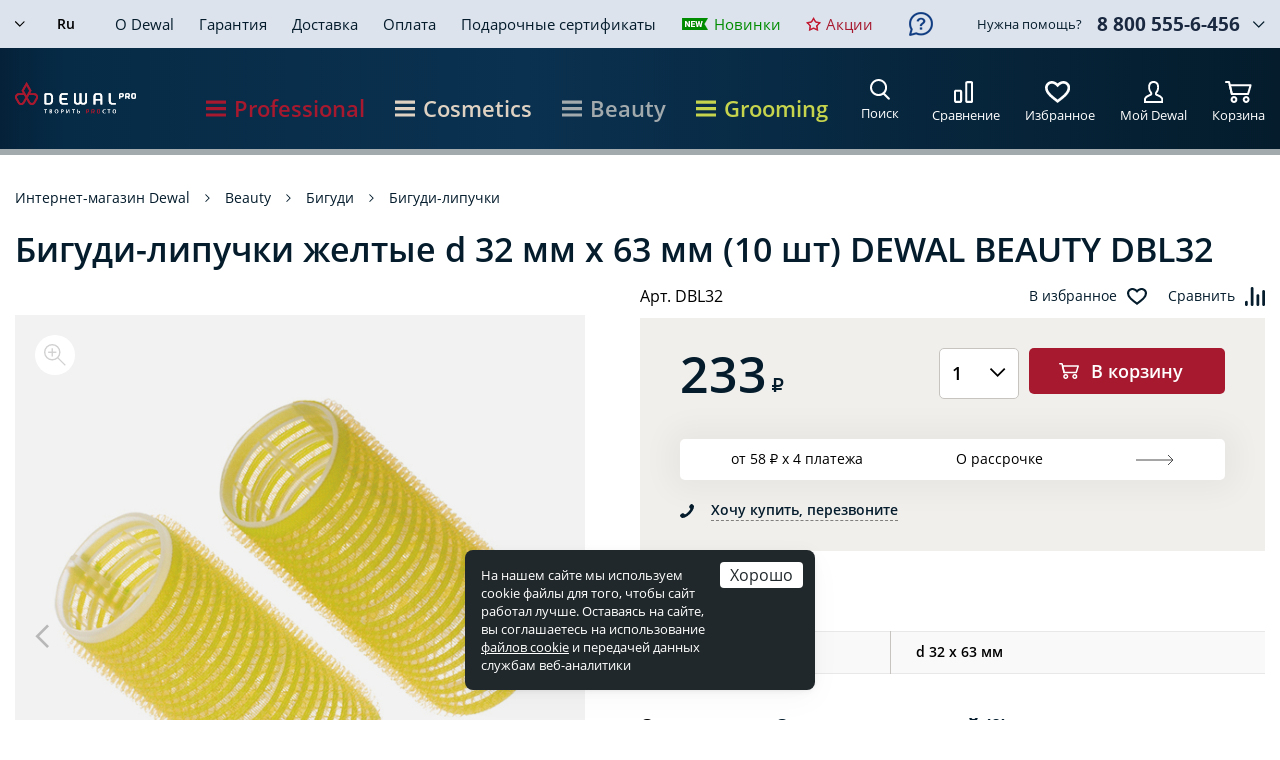

--- FILE ---
content_type: text/html; charset=UTF-8
request_url: https://www.dewal.ru/beauty/bigudi-lipuchki/bigudi-lipuchki-zheltye-d-32-mm-x-63-mm-10-sht-dewal-beauty-dbl32/
body_size: 24774
content:
<!DOCTYPE html>
<html lang="ru">
<head>
	<title>Бигуди-липучки желтые d 32 мм x 63 мм (10 шт) DEWAL BEAUTY DBL32 купить в интернет-магазине «DEWAL»</title>
	<meta http-equiv="Content-Type" content="text/html; charset=UTF-8" />
<meta name="description" content="Бигуди-липучки желтые d 32 мм x 63 мм (10 шт) DEWAL BEAUTY DBL32: описание, фото, характеристики, сопутствующие товары. Купить товар по телефону ☎ 8(800) 555-6-456 или online. Доставка по всей России." />
<script data-skip-moving="true">(function(w, d) {var v = w.frameCacheVars = {"CACHE_MODE":"HTMLCACHE","storageBlocks":[],"dynamicBlocks":{"service-message":"d41d8cd98f00","mobile-language":"d41d8cd98f00","mmL5iT":"f77324715fac","9J9wbd":"c6d2318b1042","personal-mobile":"8782d26bd6f4","language":"d41d8cd98f00","recall":"d41d8cd98f00","7BAowd":"2d4fd3b49837","ZbvuOf":"7007dbb155db","personal-ico":"ccec6984d8d7","oLJPsr":"d41d8cd98f00","qepX1R":"400cd6f8a4fe","QfHh6Q":"d41d8cd98f00","ipT8SJ":"d41d8cd98f00","uLSPYO":"d41d8cd98f00","CGN681":"d41d8cd98f00","oGPTLv":"d41d8cd98f00","3NzLcy":"d41d8cd98f00","yYIyEE":"d41d8cd98f00","FSnQq9":"d41d8cd98f00","Cvk8YH":"d41d8cd98f00","OQ3k9P":"d41d8cd98f00","0w9xn1":"d41d8cd98f00","recall-help":"d41d8cd98f00","footer_recall":"d41d8cd98f00"},"AUTO_UPDATE":true,"AUTO_UPDATE_TTL":0,"version":2};var inv = false;if (v.AUTO_UPDATE === false){if (v.AUTO_UPDATE_TTL && v.AUTO_UPDATE_TTL > 0){var lm = Date.parse(d.lastModified);if (!isNaN(lm)){var td = new Date().getTime();if ((lm + v.AUTO_UPDATE_TTL * 1000) >= td){w.frameRequestStart = false;w.preventAutoUpdate = true;return;}inv = true;}}else{w.frameRequestStart = false;w.preventAutoUpdate = true;return;}}var r = w.XMLHttpRequest ? new XMLHttpRequest() : (w.ActiveXObject ? new w.ActiveXObject("Microsoft.XMLHTTP") : null);if (!r) { return; }w.frameRequestStart = true;var m = v.CACHE_MODE; var l = w.location; var x = new Date().getTime();var q = "?bxrand=" + x + (l.search.length > 0 ? "&" + l.search.substring(1) : "");var u = l.protocol + "//" + l.host + l.pathname + q;r.open("GET", u, true);r.setRequestHeader("BX-ACTION-TYPE", "get_dynamic");r.setRequestHeader("X-Bitrix-Composite", "get_dynamic");r.setRequestHeader("BX-CACHE-MODE", m);r.setRequestHeader("BX-CACHE-BLOCKS", v.dynamicBlocks ? JSON.stringify(v.dynamicBlocks) : "");if (inv){r.setRequestHeader("BX-INVALIDATE-CACHE", "Y");}try { r.setRequestHeader("BX-REF", d.referrer || "");} catch(e) {}if (m === "APPCACHE"){r.setRequestHeader("BX-APPCACHE-PARAMS", JSON.stringify(v.PARAMS));r.setRequestHeader("BX-APPCACHE-URL", v.PAGE_URL ? v.PAGE_URL : "");}r.setRequestHeader("X-Requested-With", 1);r.onreadystatechange = function() {if (r.readyState != 4) { return; }var a = r.getResponseHeader("BX-RAND");var b = w.BX && w.BX.frameCache ? w.BX.frameCache : false;if (a != x || !((r.status >= 200 && r.status < 300) || r.status === 304 || r.status === 1223 || r.status === 0)){var f = {error:true, reason:a!=x?"bad_rand":"bad_status", url:u, xhr:r, status:r.status};if (w.BX && w.BX.ready && b){BX.ready(function() {setTimeout(function(){BX.onCustomEvent("onFrameDataRequestFail", [f]);}, 0);});}w.frameRequestFail = f;return;}if (b){b.onFrameDataReceived(r.responseText);if (!w.frameUpdateInvoked){b.update(false);}w.frameUpdateInvoked = true;}else{w.frameDataString = r.responseText;}};r.send();var p = w.performance;if (p && p.addEventListener && p.getEntries && p.setResourceTimingBufferSize){var e = 'resourcetimingbufferfull';var h = function() {if (w.BX && w.BX.frameCache && w.BX.frameCache.frameDataInserted){p.removeEventListener(e, h);}else {p.setResourceTimingBufferSize(p.getEntries().length + 50);}};p.addEventListener(e, h);}})(window, document);</script>


<link href="/bitrix/css/main/font-awesome.min.css?143757281623748" type="text/css"  rel="stylesheet" />
<link href="/bitrix/js/ui/design-tokens/dist/ui.design-tokens.min.css?175870592123463" type="text/css"  rel="stylesheet" />
<link href="/bitrix/js/ui/fonts/opensans/ui.font.opensans.min.css?16698463922320" type="text/css"  rel="stylesheet" />
<link href="/bitrix/js/main/popup/dist/main.popup.bundle.min.css?175870615428056" type="text/css"  rel="stylesheet" />
<link href="/bitrix/css/podeli.bnpl/style.css?172711679738549" type="text/css"  rel="stylesheet" />
<link href="/bitrix/templates/dewal/components/bitrix/catalog/catalog/bitrix/catalog.element/.default/style.css?17629546681706" type="text/css"  rel="stylesheet" />
<link href="/bitrix/templates/dewal/components/bitrix/news.list/service_messages/style.css?1646310859990" type="text/css"  rel="stylesheet" />
<link href="/bitrix/templates/dewal/components/bitrix/catalog/catalog/bitrix/catalog.element/.default/partpay/styles.css?17403781523892" type="text/css"  rel="stylesheet" />
<link href="/bitrix/templates/dewal/components/bitrix/sale.location.selector.search/catalog/style.css?16244377148000" type="text/css"  rel="stylesheet" />
<link href="/bitrix/components/seemetric/presents/templates/.default/style.css?16532589484700" type="text/css"  data-template-style="true"  rel="stylesheet" />
<link href="/bitrix/templates/dewal/css/libs.css?160612939626634" type="text/css"  data-template-style="true"  rel="stylesheet" />
<link href="/bitrix/templates/dewal/css/main.css?1763381518183140" type="text/css"  data-template-style="true"  rel="stylesheet" />
<link href="/bitrix/templates/dewal/jquery.fly/style.css?16348308463386" type="text/css"  data-template-style="true"  rel="stylesheet" />
<link href="/bitrix/templates/dewal/css/tooltipster.theme-shadow.css?16061361332507" type="text/css"  data-template-style="true"  rel="stylesheet" />
<link href="/bitrix/templates/dewal/fonts/GothamPro.css?15662827561848" type="text/css"  data-template-style="true"  rel="stylesheet" />
<link href="/bitrix/templates/dewal/fonts/PTSans.css?15869590871609" type="text/css"  data-template-style="true"  rel="stylesheet" />
<link href="/bitrix/templates/dewal/fonts/OpenSans.css?15820116781131" type="text/css"  data-template-style="true"  rel="stylesheet" />
<link href="/bitrix/templates/dewal/owl.carousel/owl.carousel.css?16318872624401" type="text/css"  data-template-style="true"  rel="stylesheet" />
<script>if(!window.BX)window.BX={};if(!window.BX.message)window.BX.message=function(mess){if(typeof mess==='object'){for(let i in mess) {BX.message[i]=mess[i];} return true;}};</script>
<script>(window.BX||top.BX).message({"JS_CORE_LOADING":"Загрузка...","JS_CORE_NO_DATA":"- Нет данных -","JS_CORE_WINDOW_CLOSE":"Закрыть","JS_CORE_WINDOW_EXPAND":"Развернуть","JS_CORE_WINDOW_NARROW":"Свернуть в окно","JS_CORE_WINDOW_SAVE":"Сохранить","JS_CORE_WINDOW_CANCEL":"Отменить","JS_CORE_WINDOW_CONTINUE":"Продолжить","JS_CORE_H":"ч","JS_CORE_M":"м","JS_CORE_S":"с","JSADM_AI_HIDE_EXTRA":"Скрыть лишние","JSADM_AI_ALL_NOTIF":"Показать все","JSADM_AUTH_REQ":"Требуется авторизация!","JS_CORE_WINDOW_AUTH":"Войти","JS_CORE_IMAGE_FULL":"Полный размер"});</script>

<script src="/bitrix/js/main/core/core.min.js?1758706217229643"></script>

<script>BX.Runtime.registerExtension({"name":"main.core","namespace":"BX","loaded":true});</script>
<script>BX.setJSList(["\/bitrix\/js\/main\/core\/core_ajax.js","\/bitrix\/js\/main\/core\/core_promise.js","\/bitrix\/js\/main\/polyfill\/promise\/js\/promise.js","\/bitrix\/js\/main\/loadext\/loadext.js","\/bitrix\/js\/main\/loadext\/extension.js","\/bitrix\/js\/main\/polyfill\/promise\/js\/promise.js","\/bitrix\/js\/main\/polyfill\/find\/js\/find.js","\/bitrix\/js\/main\/polyfill\/includes\/js\/includes.js","\/bitrix\/js\/main\/polyfill\/matches\/js\/matches.js","\/bitrix\/js\/ui\/polyfill\/closest\/js\/closest.js","\/bitrix\/js\/main\/polyfill\/fill\/main.polyfill.fill.js","\/bitrix\/js\/main\/polyfill\/find\/js\/find.js","\/bitrix\/js\/main\/polyfill\/matches\/js\/matches.js","\/bitrix\/js\/main\/polyfill\/core\/dist\/polyfill.bundle.js","\/bitrix\/js\/main\/core\/core.js","\/bitrix\/js\/main\/polyfill\/intersectionobserver\/js\/intersectionobserver.js","\/bitrix\/js\/main\/lazyload\/dist\/lazyload.bundle.js","\/bitrix\/js\/main\/polyfill\/core\/dist\/polyfill.bundle.js","\/bitrix\/js\/main\/parambag\/dist\/parambag.bundle.js"]);
</script>
<script>BX.Runtime.registerExtension({"name":"ui.dexie","namespace":"BX.DexieExport","loaded":true});</script>
<script>BX.Runtime.registerExtension({"name":"ls","namespace":"window","loaded":true});</script>
<script>BX.Runtime.registerExtension({"name":"fx","namespace":"window","loaded":true});</script>
<script>BX.Runtime.registerExtension({"name":"fc","namespace":"window","loaded":true});</script>
<script>BX.Runtime.registerExtension({"name":"ui.design-tokens","namespace":"window","loaded":true});</script>
<script>BX.Runtime.registerExtension({"name":"ui.fonts.opensans","namespace":"window","loaded":true});</script>
<script>BX.Runtime.registerExtension({"name":"main.popup","namespace":"BX.Main","loaded":true});</script>
<script>BX.Runtime.registerExtension({"name":"popup","namespace":"window","loaded":true});</script>
<script>BX.Runtime.registerExtension({"name":"podeli_bnpl_frontend","namespace":"window","loaded":true});</script>
<script>(window.BX||top.BX).message({"LANGUAGE_ID":"ru","FORMAT_DATE":"DD.MM.YYYY","FORMAT_DATETIME":"DD.MM.YYYY HH:MI:SS","COOKIE_PREFIX":"BITRIX_SM","SERVER_TZ_OFFSET":"10800","UTF_MODE":"Y","SITE_ID":"s1","SITE_DIR":"\/"});</script>


<script src="/bitrix/js/ui/dexie/dist/dexie.bundle.min.js?1758706188102530"></script>
<script src="/bitrix/js/main/core/core_ls.min.js?17587061222683"></script>
<script src="/bitrix/js/main/core/core_fx.min.js?14979654379768"></script>
<script src="/bitrix/js/main/core/core_frame_cache.min.js?175870618610481"></script>
<script src="/bitrix/js/main/popup/dist/main.popup.bundle.min.js?175870623767261"></script>
<script src="/bitrix/js/podeli.bnpl/script.js?172711679798101"></script>
<script>
					(function () {
						"use strict";

						var counter = function ()
						{
							var cookie = (function (name) {
								var parts = ("; " + document.cookie).split("; " + name + "=");
								if (parts.length == 2) {
									try {return JSON.parse(decodeURIComponent(parts.pop().split(";").shift()));}
									catch (e) {}
								}
							})("BITRIX_CONVERSION_CONTEXT_s1");

							if (cookie && cookie.EXPIRE >= BX.message("SERVER_TIME"))
								return;

							var request = new XMLHttpRequest();
							request.open("POST", "/bitrix/tools/conversion/ajax_counter.php", true);
							request.setRequestHeader("Content-type", "application/x-www-form-urlencoded");
							request.send(
								"SITE_ID="+encodeURIComponent("s1")+
								"&sessid="+encodeURIComponent(BX.bitrix_sessid())+
								"&HTTP_REFERER="+encodeURIComponent(document.referrer)
							);
						};

						if (window.frameRequestStart === true)
							BX.addCustomEvent("onFrameDataReceived", counter);
						else
							BX.ready(counter);
					})();
				</script>
<script src="https://challenges.cloudflare.com/turnstile/v0/api.js" async defer></script>



<script src="/bitrix/components/seemetric/presents/templates/.default/script.js?1653244878434"></script>
<script src="/bitrix/templates/dewal/js/jquery-3.2.1.min.js?154782629286901"></script>
<script src="/bitrix/templates/dewal/js/libs.js?1707473661330358"></script>
<script src="/bitrix/templates/dewal/js/main.js?176302493516642"></script>
<script src="/bitrix/templates/dewal/js/script.js?17576630794385"></script>
<script src="/bitrix/templates/dewal/js/functions.js?176302470514824"></script>
<script src="/bitrix/templates/dewal/js/inputmask.min.js?1590059632192284"></script>
<script src="/bitrix/templates/dewal/js/delete_sovetnik.js?14612237581184"></script>
<script src="/bitrix/templates/dewal/js/jquery.placeholder.js?14598441261595"></script>
<script src="/bitrix/templates/dewal/nouislider/nouislider.js?1686734676103435"></script>
<script src="/bitrix/templates/dewal/js/wNumb.js?15186185068785"></script>
<script src="/bitrix/templates/dewal/jquery.fly/script.js?17424783134182"></script>
<script src="/bitrix/templates/dewal/js/youtube_lazy.js?16424044851740"></script>
<script src="/bitrix/templates/dewal/owl.carousel/owl.carousel.js?158583735542933"></script>
<script src="/bitrix/templates/dewal/js/jquery.touchSwipe.min.js?153718561920384"></script>
<script src="/bitrix/templates/dewal/components/bitrix/catalog.compare.list/compare/script.js?1553599744278"></script>
<script src="/bitrix/templates/dewal/components/bitrix/sale.basket.basket.small/.default/script.js?1553597886261"></script>
<script src="/bitrix/templates/dewal/components/bitrix/catalog/catalog/bitrix/catalog.element/.default/script.js?17576657573164"></script>
<script src="/bitrix/templates/dewal/components/bitrix/catalog/catalog/bitrix/catalog.element/.default/partpay/script.js?1740049978866"></script>
<script src="/bitrix/templates/dewal/components/bitrix/sale.location.selector.search/catalog/script.js?167634624715843"></script>

	<meta name="format-detection" content="telephone=no" />
	<meta name="viewport" content="width=device-width, initial-scale=1, user-scalable=no">
	<meta name="google-site-verification" content="s-7gmgs-RpznCQjd8lLWhtioJIzr-IR43WylOYwtwvw" />
	<link rel="shortcut icon" href="/favicon.ico" />
	<link rel="manifest" href="/manifest.json" />
<link rel="canonical" href="https://www.dewal.ru/beauty/bigudi-lipuchki/bigudi-lipuchki-zheltye-d-32-mm-x-63-mm-10-sht-dewal-beauty-dbl32/" />
	<link type="image/png" rel="apple-touch-icon" href="/icon-192x192.png" />
	<meta name="theme-color" content="#E03934" />
	<meta name="mobile-web-app-capable" content="yes" />
	<meta name="apple-mobile-web-app-capable" content="yes" />
	<!--link href="https://fonts.googleapis.com/css?family=Open+Sans:300,400,600,700&amp;subset=cyrillic-ext" rel="stylesheet" -->
	<link rel="stylesheet" type="text/css" media="print" href="/bitrix/templates/dewal/css/print.css"  />
	
	
	<script>
	BX.message({LH_BASKET_MINLIMIT:'2900'});
	</script>

	<!-- ADMITAD -->
	<script data-skip-moving="true" src="https://www.artfut.com/static/tagtag.min.js?campaign_code=e883c4cd87" async onerror='var self = this;window.ADMITAD=window.ADMITAD||{},ADMITAD.Helpers=ADMITAD.Helpers||{},ADMITAD.Helpers.generateDomains=function(){for(var e=new Date,n=Math.floor(new Date(2020,e.getMonth(),e.getDate()).setUTCHours(0,0,0,0)/1e3),t=parseInt(1e12*(Math.sin(n)+1)).toString(30),i=["de"],o=[],a=0;a<i.length;++a)o.push({domain:t+"."+i[a],name:t});return o},ADMITAD.Helpers.findTodaysDomain=function(e){function n(){var o=new XMLHttpRequest,a=i[t].domain,D="https://"+a+"/";o.open("HEAD",D,!0),o.onload=function(){setTimeout(e,0,i[t])},o.onerror=function(){++t<i.length?setTimeout(n,0):setTimeout(e,0,void 0)},o.send()}var t=0,i=ADMITAD.Helpers.generateDomains();n()},window.ADMITAD=window.ADMITAD||{},ADMITAD.Helpers.findTodaysDomain(function(e){if(window.ADMITAD.dynamic=e,window.ADMITAD.dynamic){var n=function(){return function(){return self.src?self:""}}(),t=n(),i=(/campaign_code=([^&]+)/.exec(t.src)||[])[1]||"";t.parentNode.removeChild(t);var o=document.getElementsByTagName("head")[0],a=document.createElement("script");a.src="https://www."+window.ADMITAD.dynamic.domain+"/static/"+window.ADMITAD.dynamic.name.slice(1)+window.ADMITAD.dynamic.name.slice(0,1)+".min.js?campaign_code="+i,o.appendChild(a)}});'></script>

    <script data-skip-moving="true" src="/bitrix/templates/dewal/js/advertising.js"></script>

	<!-- Top.Mail.Ru counter -->
	<script type="text/javascript" data-skip-moving="true">
	var _tmr = window._tmr || (window._tmr = []);
	_tmr.push({id: "3529384", type: "pageView", start: (new Date()).getTime()});
	(function (d, w, id) {
	  if (d.getElementById(id)) return;
	  var ts = d.createElement("script"); ts.type = "text/javascript"; ts.async = true; ts.id = id;
	  ts.src = "https://top-fwz1.mail.ru/js/code.js";
	  var f = function () {var s = d.getElementsByTagName("script")[0]; s.parentNode.insertBefore(ts, s);};
	  if (w.opera == "[object Opera]") { d.addEventListener("DOMContentLoaded", f, false); } else { f(); }
	})(document, window, "tmr-code");
	</script>
	<noscript><div><img src="https://top-fwz1.mail.ru/counter?id=3529384;js=na" style="position:absolute;left:-9999px;" alt="Top.Mail.Ru" /></div></noscript>
	<!-- /Top.Mail.Ru counter -->

	<!-- Top.Mail.Ru counter -->
	<script type="text/javascript">
	var _tmr = window._tmr || (window._tmr = []);
	_tmr.push({id: "3707390", type: "pageView", start: (new Date()).getTime()});
	(function (d, w, id) {
	  if (d.getElementById(id)) return;
	  var ts = d.createElement("script"); ts.type = "text/javascript"; ts.async = true; ts.id = id;
	  ts.src = "https://top-fwz1.mail.ru/js/code.js";
	  var f = function () {var s = d.getElementsByTagName("script")[0]; s.parentNode.insertBefore(ts, s);};
	  if (w.opera == "[object Opera]") { d.addEventListener("DOMContentLoaded", f, false); } else { f(); }
	})(document, window, "tmr-code");
	</script>
	<noscript><div><img src="https://top-fwz1.mail.ru/counter?id=3707390;js=na" style="position:absolute;left:-9999px;" alt="Top.Mail.Ru" /></div></noscript>
	<!-- /Top.Mail.Ru counter -->	

<script type="text/javascript">!function(){var t=document.createElement("script");t.type="text/javascript",t.async=!0,t.src='https://vk.com/js/api/openapi.js?173',t.onload=function(){VK.Retargeting.Init("VK-RTRG-1916734-4E93l"),VK.Retargeting.Hit()},document.head.appendChild(t)}();</script><noscript><img src="https://vk.com/rtrg?p=VK-RTRG-1916734-4E93l" style="position:fixed; left:-999px;" alt=""/></noscript>

</head>

<body class="">
		<div id="bxdynamic_service-message_start" style="display:none"></div><div id="bxdynamic_service-message_end" style="display:none"></div>	
	<!--панель поиска-->
	<div class="search-panel">
		<form action="/search/" method="post" class="search-panel__form search-form">
			<button class="search-panel__btn"></button>
			<input type="text" class="search-panel__input search-input" name="q" placeholder="Поиск по сайту">
			<div class="search-panel__close"></div>
		</form>
		<div class="header-search-result"></div>
	</div>
	
	<!--мобильное меню-->
	<div class="mobile-menu">
	<div class="mobile-menu__inner">
	
		<div id="bxdynamic_mobile-language_start" style="display:none"></div><div id="bxdynamic_mobile-language_end" style="display:none"></div>			
		<div class="menu">
			<ul>
				<li>
					<a href="/catalog/" class="menu-title">
						Professional
						<div class="menu-title__discription">Профессиональные инструменты и аксессуары</div>
					</a>
					

<ul>
					
					<li><a href="/sets/">Наборы для парикмахеров</a>
                				
							
					<li><a href="/catalog/feny-i-aksessuary/">Фены и аксессуары</a>
                					<ul>
								
							
					<li><a href="/catalog/feny-dlya-volos/">Фены для волос</a></li>
				
							
					<li><a href="/catalog/aksessuary-k-fenam/">Аксессуары к фенам</a></li>
				
								</ul></li>				
					<li><a href="/catalog/shchiptsy-i-ployki/">Щипцы и плойки Dewal</a>
                					<ul>
								
							
					<li><a href="/catalog/shchiptsy-dlya-volos/">Щипцы для волос</a></li>
				
							
					<li><a href="/catalog/ployki-dlya-volos/">Плойки для волос</a></li>
				
							
					<li><a href="/catalog/rascheski-vypryamiteli/">Расчески выпрямители</a></li>
				
							
					<li><a href="/catalog/termobigudi/">Термобигуди</a></li>
				
								</ul></li>				
					<li><a href="/catalog/mashinki-i-aksessuary/">Машинки и аксессуары</a>
                					<ul>
								
							
					<li><a href="/catalog/mashinki-dlya-strizhki-volos/">Машинки для стрижки волос</a></li>
				
							
					<li><a href="/catalog/aksessuary-dlya-mashinok/">Аксессуары для машинок</a></li>
				
								</ul></li>				
					<li><a href="/catalog/prochie-aksessuary/">Прочие аксессуары</a>
                					<ul>
								
							
					<li><a href="/catalog/massazhery/">Массажеры</a></li>
				
								</ul></li>				
					<li><a href="/catalog/instrumenty-dlya-manikyura-i-pedikyura/">Инструменты для маникюра и педикюра</a>
                					<ul>
								
							
					<li><a href="/catalog/manikyurnye-nabory/">Маникюрные наборы</a></li>
				
							
					<li><a href="/catalog/nozhnitsy-dlya-manikyura-i-pedikyura/">Ножницы для маникюра и педикюра</a></li>
				
							
					<li><a href="/catalog/kusachki-dlya-manikyura-i-pedikyura/">Кусачки для маникюра и педикюра</a></li>
				
							
					<li><a href="/catalog/manikyurno-pedikyurnye-prinadlezhnosti/">Маникюрно-педикюрные принадлежности</a></li>
				
							
					<li><a href="/catalog/aksessuary-dlya-manikyura-i-pedikyura/">Аксессуары для маникюра и педикюра</a></li>
				
								</ul></li>				
					<li><a href="/catalog/rascheski-i-brashingi/">Расчески и брашинги</a>
                					<ul>
								
							
					<li><a href="/catalog/rascheski-shchetki/">Расчески, щетки</a></li>
				
							
					<li><a href="/catalog/brashingi-termobrashingi/">Брашинги, термобрашинги</a></li>
				
								</ul></li>				
					<li><a href="/catalog/manekeny-dlya-prichesok/">Манекены для причесок</a>
                					<ul>
								
							
					<li><a href="/catalog/golovy-manekeny-trenirovochnye/">Головы-манекены тренировочные</a></li>
				
							
					<li><a href="/catalog/shtativy-dlya-golov/">Штативы для голов</a></li>
				
								</ul></li>				
					<li><a href="/catalog/bigudi-i-koklyushki/">Бигуди и коклюшки</a>
                					<ul>
								
							
					<li><a href="/catalog/bigudi-dlya-volos/">Бигуди для волос</a></li>
				
							
					<li><a href="/catalog/koklyushki-dlya-volos/">Коклюшки для волос</a></li>
				
								</ul></li>				
					<li><a href="/catalog/setochki-i-shapochki-dlya-volos/">Сеточки и шапочки для волос</a>
                					<ul>
								
							
					<li><a href="/catalog/setochki-dlya-volos/">Сеточки для волос</a></li>
				
							
					<li><a href="/catalog/shapochki-dlya-volos/">Шапочки для волос</a></li>
				
								</ul></li>				
					<li><a href="/catalog/nozhnitsy-i-britvy/">Ножницы и бритвы</a>
                					<ul>
								
							
					<li><a href="/catalog/nozhnitsy-parikmakherskie/">Ножницы парикмахерские</a></li>
				
							
					<li><a href="/catalog/parikmakherskie-filirovochnye-britvy/">Парикмахерские филировочные бритвы</a></li>
				
							
					<li><a href="/catalog/lezviya-dlya-britv/">Лезвия для бритв</a></li>
				
							
					<li><a href="/catalog/aksessuary-dlya-nozhnits/">Аксессуары для ножниц</a></li>
				
								</ul></li>				
					<li><a href="/catalog/shpilki-nevidimki-zazhimy/">Шпильки, невидимки, зажимы</a>
                					<ul>
								
							
					<li><a href="/catalog/shpilki-dlya-volos/">Шпильки для волос</a></li>
				
							
					<li><a href="/catalog/nevidimki-dlya-volos/">Невидимки для волос</a></li>
				
							
					<li><a href="/catalog/zazhimy-dlya-volos_/">Зажимы для волос</a></li>
				
								</ul></li>				
					<li><a href="/catalog/valiki-i-rezinki/">Валики и резинки</a>
                					<ul>
								
							
					<li><a href="/catalog/valiki-dlya-volos/">Валики для волос</a></li>
				
							
					<li><a href="/catalog/rezinki-dlya-volos/">Резинки для волос</a></li>
				
								</ul></li>				
					<li><a href="/catalog/raspyliteli-misochki-mernye-stakanchiki/">Распылители, мисочки, мерные стаканчики</a>
                					<ul>
								
							
					<li><a href="/catalog/raspyliteli-dlya-uvlazhneniya-volos/">Распылители для увлажнения волос</a></li>
				
							
					<li><a href="/catalog/aksessuary-dlya-okrashivaniya-volos/">Аксессуары для окрашивания волос</a></li>
				
								</ul></li>				
					<li><a href="/catalog/kisti/">Кисти для волос</a>
                					<ul>
								
							
					<li><a href="/catalog/kisti-parikmakherskie/">Кисти парикмахерские</a></li>
				
								</ul></li>				
					<li><a href="/catalog/makiyazhnye-prinadlezhnosti/">Макияжные принадлежности</a>
                					<ul>
								
							
					<li><a href="/catalog/sponzhi-gubki/">Спонжи, губки</a></li>
				
							
					<li><a href="/catalog/kisti-applikatory/">Кисти, аппликаторы</a></li>
				
							
					<li><a href="/catalog/pintsety-aksessuary/">Пинцеты, аксессуары</a></li>
				
								</ul></li>				
					<li><a href="/catalog/soputstvuyushchie-tovary/">Сопутствующие товары для парикмахеров</a>
                					<ul>
								
							
					<li><a href="/catalog/zerkala-dlya-parikmakherov/">Зеркала для парикмахеров</a></li>
				
							
					<li><a href="/catalog/taymery-dlya-parikmakherov/">Таймеры для парикмахеров</a></li>
				
							
					<li><a href="/catalog/vesy-dlya-parikmakherov/">Весы для парикмахеров</a></li>
				
							
					<li><a href="/catalog/vyzhimateli-tyubika-dlya-parikmakherov/">Выжиматели тюбика для парикмахеров</a></li>
				
							
					<li><a href="/catalog/aksessuary-dlya-parikmakherov/">Аксессуары для парикмахеров</a></li>
				
								</ul></li>				
					<li><a href="/catalog/raskhodnye-materialy/">Расходные материалы для парикмахеров</a>
                					<ul>
								
							
					<li><a href="/catalog/folga-dlya-parikmakherov/">Фольга для парикмахеров</a></li>
				
							
					<li><a href="/catalog/bumaga-dlya-parikmakherov/">Бумага для парикмахеров</a></li>
				
							
					<li><a href="/catalog/perchatki-zashchitnye-dlya-parikmakherov/">Перчатки защитные для парикмахеров</a></li>
				
							
					<li><a href="/catalog/peleriny-odnorazovye-dlya-parikmakherov/">Пелерины одноразовые для парикмахеров</a></li>
				
							
					<li><a href="/catalog/vorotnichki-bumazhnye/">Воротнички бумажные</a></li>
				
							
					<li><a href="/catalog/polotentsa/">Полотенца</a></li>
				
							
					<li><a href="/catalog/salfetki-bumazhnye/">Салфетки бумажные</a></li>
				
								</ul></li>				
					<li><a href="/catalog/chemodany-sumki-chekhly/">Чемоданы, сумки, чехлы</a>
                					<ul>
								
							
					<li><a href="/catalog/chemodany-dlya-instrumenta-parikmakhera/">Чемоданы для инструмента парикмахера</a></li>
				
							
					<li><a href="/catalog/sumki-futlyary-prochee/">Сумки, футляры, прочее</a></li>
				
							
					<li><a href="/catalog/chekhly-dlya-instrumenta-parikmakherov/">Чехлы для инструмента парикмахеров</a></li>
				
								</ul></li>				
					<li><a href="/catalog/penyuary-peleriny-fartuki/">Пеньюары, пелерины, фартуки</a>
                					<ul>
								
							
					<li><a href="/catalog/penyuary-dlya-parikmakhera/">Пеньюары для парикмахера</a></li>
				
							
					<li><a href="/catalog/peleriny-dlya-parikmakherov/">Пелерины для парикмахеров</a></li>
				
							
					<li><a href="/catalog/fartuki-dlya-parikmakhera/">Фартуки для парикмахера</a></li>
				
				
			</ul></li>	</ul>
						
				</li>
				<li>
					<a href="/cosmetics/" class="menu-title">
						Cosmetics
						<div class="menu-title__discription">Профессиональная косметика для волос</div>
					</a>
					

<ul>
					
					<li><a href="/cosmetics/ukhod-za-volosami/">Уход за волосами</a>
                					<ul>
								
							
					<li><a href="/cosmetics/smart-shine/">SMART SHINE</a></li>
				
							
					<li><a href="/cosmetics/smart-protect-color/">SMART PROTECT COLOR</a></li>
				
							
					<li><a href="/cosmetics/smart-repair/">SMART REPAIR</a></li>
				
							
					<li><a href="/cosmetics/smart-skin-purity/">SMART SKIN PURITY</a></li>
				
							
					<li><a href="/cosmetics/smart-volume/">SMART VOLUME</a></li>
				
							
					<li><a href="/cosmetics/smart-pro-cover/">SMART PRO-COVER</a></li>
				
								</ul></li>				
					<li><a href="/cosmetics/stayling/">Стайлинг</a>
                					<ul>
								
							
					<li><a href="/cosmetics/movie-style/">MOVIE STYLE</a></li>
				
								</ul></li>				
					<li><a href="/cosmetics/okrashivanie/">Окрашивание</a>
                					<ul>
								
							
					<li><a href="/cosmetics/permanentnyy-krasitel-iq-color/">Перманентный краситель IQ COLOR</a></li>
				
							
					<li><a href="/cosmetics/krasitel-ton-v-ton-iq-color-tone/">Краситель тон-в-тон IQ COLOR TONE</a></li>
				
							
					<li><a href="/cosmetics/obestsvechivanie-iq-color-blond/">Обесцвечивание IQ COLOR BLOND</a></li>
				
							
					<li><a href="/cosmetics/okislitel-iq-color-oxi/">Окислитель IQ COLOR OXI</a></li>
				
							
					<li><a href="/cosmetics/aktivator-iq-color-tone/">Активатор IQ COLOR TONE</a></li>
				
							
					<li><a href="/cosmetics/pryamoy-krasitel-iq-color-shade/">Прямой краситель IQ COLOR SHADE</a></li>
				
							
					<li><a href="/cosmetics/tekhnicheskie-sredstva-iq-post-color/">Технические средства IQ POST COLOR</a></li>
				
								</ul></li>				
					<li><a href="/cosmetics/aksessuary/">Аксессуары</a>
                					<ul>
								
							
					<li><a href="/cosmetics/dozatory/">Дозаторы</a></li>
				
								</ul></li>				
					<li><a href="https://www.dewalcosmetics.ru/">Перейти на промо-сайт</a>
                				
							
					<li><a href="https://www.dewalcosmetics.ru/academy/" target="_blank">Обучение</a>
                				
				
	</ul>
						
				</li>					
				<li>
					<a href="/beauty/" class="menu-title">
						Beauty
						<div class="menu-title__discription">Бытовые инструменты и аксессуары</div>
					</a>
					

<ul>
					
					<li><a href="/beauty/tekhnika-dlya-krasoty-i-zdorovya/">Техника для красоты и здоровья</a>
                					<ul>
								
							
					<li><a href="/beauty/feny-i-aksessuary_2/">Фены и аксессуары</a></li>
				
							
					<li><a href="/beauty/shchiptsy-i-ployki_2/">Щипцы и плойки</a></li>
				
							
					<li><a href="/beauty/mashinki-dlya-strizhki/">Машинки для стрижки</a></li>
				
								</ul></li>				
					<li><a href="/beauty/zerkala/">Зеркала</a>
                					<ul>
								
							
					<li><a href="/beauty/nastolnye-zerkala/">Настольные зеркала</a></li>
				
							
					<li><a href="/beauty/karmannye-zerkala/">Карманные зеркала</a></li>
				
								</ul></li>				
					<li><a href="/beauty/aksessuary-dlya-okrashivaniya/">Аксессуары для окрашивания</a>
                					<ul>
								
							
					<li><a href="/beauty/zazhimy-dlya-volos/">Зажимы для волос &quot;DEWAL BEAUTY&quot;</a></li>
				
							
					<li><a href="/beauty/kisti-dlya-okrashivaniya/">Кисти для окрашивания &quot;DEWAL BEAUTY&quot;</a></li>
				
							
					<li><a href="/beauty/chashi-dlya-kraski/">Чаши для краски</a></li>
				
								</ul></li>				
					<li><a href="/beauty/aksessuary-po-ukhodu-za-telom/">Аксессуары по уходу за телом</a>
                					<ul>
								
							
					<li><a href="/beauty/dorozhnye-nabory/">Дорожные наборы</a></li>
				
							
					<li><a href="/beauty/mochalki-dlya-tela/">Мочалки для тела</a></li>
				
							
					<li><a href="/beauty/shapochki-dlya-dusha/">Шапочки для душа</a></li>
				
								</ul></li>				
					<li><a href="/beauty/bigudi/">Бигуди</a>
                					<ul>
								
							
					<li><a href="/beauty/plastikovye-bigudi/">Пластиковые бигуди</a></li>
				
							
					<li><a href="/beauty/bigudi-lipuchki/">Бигуди-липучки</a></li>
				
							
					<li><a href="/beauty/porolonovye-bigudi/">Поролоновые бигуди</a></li>
				
							
					<li><a href="/beauty/termo-bigudi/">Термо-бигуди</a></li>
				
							
					<li><a href="/beauty/bigudi-bumerangi/">Бигуди-бумеранги</a></li>
				
							
					<li><a href="/beauty/rezinovye-bigudi/">Резиновые бигуди</a></li>
				
								</ul></li>				
					<li><a href="/beauty/makiyazhnye-prinadlezhnosti_2/">Макияжные принадлежности</a>
                					<ul>
								
							
					<li><a href="/beauty/applikatory-gubki-sponzhi/">Аппликаторы, губки, спонжи</a></li>
				
							
					<li><a href="/beauty/kisti-nabory-kistey/">Кисти, наборы кистей</a></li>
				
							
					<li><a href="/beauty/povyazki/">Повязки</a></li>
				
							
					<li><a href="/beauty/tochilki/">Точилки</a></li>
				
							
					<li><a href="/beauty/pintsety/">Пинцеты</a></li>
				
							
					<li><a href="/beauty/zavivateli-dlya-resnits_1/">Завиватели для ресниц</a></li>
				
								</ul></li>				
					<li><a href="/beauty/manikyurno-pedikyurnye-prinadlezhnosti_1/">Маникюрно-педикюрные принадлежности</a>
                					<ul>
								
							
					<li><a href="/beauty/bruski/">Бруски</a></li>
				
							
					<li><a href="/beauty/kusachki-knipsery/">Кусачки, книпсеры</a></li>
				
							
					<li><a href="/beauty/nozhnitsy/">Ножницы</a></li>
				
							
					<li><a href="/beauty/pedikyurnye-aksessuary/">Педикюрные аксессуары</a></li>
				
							
					<li><a href="/beauty/pilki/">Пилки</a></li>
				
							
					<li><a href="/beauty/razdeliteli-dlya-paltsev/">Разделители для пальцев</a></li>
				
							
					<li><a href="/beauty/terki/">Терки</a></li>
				
								</ul></li>				
					<li><a href="/beauty/kosmetichki/">Косметички</a>
                					<ul>
								
							
					<li><a href="/beauty/voyazh/">Вояж</a></li>
				
							
					<li><a href="/beauty/gorokh/">Горох</a></li>
				
							
					<li><a href="/beauty/zvyezdnoe-nebo/">Звёздное небо</a></li>
				
							
					<li><a href="/beauty/kezhual/">Кэжуал</a></li>
				
							
					<li><a href="/beauty/modnitsa/">Модница</a></li>
				
							
					<li><a href="/beauty/nochnoy-les/">Ночной лес</a></li>
				
							
					<li><a href="/beauty/severnoe-siyanie/">Северное сияние</a></li>
				
							
					<li><a href="/beauty/rogozhka/">Рогожка</a></li>
				
								</ul></li>				
					<li><a href="/beauty/aksessuary-dlya-volos/">Аксессуары для волос</a>
                					<ul>
								
							
					<li><a href="/beauty/shpilki-dlya-volos_1/">Шпильки для волос</a></li>
				
							
					<li><a href="/beauty/nevidimki-dlya-volos_1/">Невидимки для волос</a></li>
				
							
					<li><a href="/beauty/rezinki-dlya-volos_1/">Резинки для волос</a></li>
				
							
					<li><a href="/beauty/zakolki-dlya-volos/">Заколки для волос</a></li>
				
								</ul></li>				
					<li><a href="/beauty/raschyeski-dlya-volos/">Расчёски для волос</a>
                					<ul>
								
							
					<li><a href="/beauty/friendly/">Friendly</a></li>
				
							
					<li><a href="/beauty/ocean-wave/">Ocean wave</a></li>
				
							
					<li><a href="/beauty/akvarel/">Акварель</a></li>
				
							
					<li><a href="/beauty/barkhat/">Бархат</a></li>
				
							
					<li><a href="/beauty/biryuza/">Бирюза</a></li>
				
							
					<li><a href="/beauty/golubaya-laguna/">Голубая лагуна</a></li>
				
							
					<li><a href="/beauty/gratsiya/">Грация</a></li>
				
							
					<li><a href="/beauty/wood/">Дерево</a></li>
				
							
					<li><a href="/beauty/dlya-legkogo-raschesyvaniya/">Для легкого расчесывания</a></li>
				
							
					<li><a href="/beauty/indigo/">Индиго</a></li>
				
							
					<li><a href="/beauty/klubnichnaya-glazur/">Клубничная глазурь</a></li>
				
							
					<li><a href="/beauty/komfort/">Комфорт</a></li>
				
							
					<li><a href="/beauty/krem-bryule/">Крем брюле</a></li>
				
							
					<li><a href="/beauty/limonnyy-puding/">Лимонный пудинг</a></li>
				
							
					<li><a href="/beauty/modern/">Модерн</a></li>
				
							
					<li><a href="/beauty/myatnoe-morozhenoe/">Мятное мороженое</a></li>
				
							
					<li><a href="/beauty/tsvetnye/">Цветные</a></li>
				
							
					<li><a href="/beauty/chernaya-fuksiya/">Черная фуксия</a></li>
				
							
					<li><a href="/beauty/chernichnoe-morozhenoe/">Черничное мороженое</a></li>
				
							
					<li><a href="/beauty/sharm/">Шарм</a></li>
				
							
					<li><a href="/beauty/yagoda/">Ягода</a></li>
				
							
					<li><a href="/beauty/duet/">Дуэт</a></li>
				
							
					<li><a href="/beauty/provans_1/">Прованс</a></li>
				
				
			</ul></li>	</ul>
						
				</li>
				<li>
					<a href="/grooming/" class="menu-title">
						Grooming
						<div class="menu-title__discription"></div>
					</a>
					

<ul>
					
					<li><a href="/grooming/for-dog/">Для собак</a>
                					<ul>
								
							
					<li><a href="/grooming/nozhnitsy-dlya-gruminga-for-dog/">Ножницы</a></li>
				
							
					<li><a href="/grooming/shchyetki-i-raschyeski-for-dog/">Щётки и расчёски</a></li>
				
							
					<li><a href="/grooming/kogterezy-for-dog/">Когтерезы</a></li>
				
							
					<li><a href="/grooming/instrumenty-dlya-gruminga-dog/">Инструменты для груминга</a></li>
				
								</ul></li>				
					<li><a href="/grooming/for-cat/">Для кошек</a>
                					<ul>
								
							
					<li><a href="/grooming/nozhnitsy-dlya-gruminga-for-cat/">Ножницы</a></li>
				
							
					<li><a href="/grooming/shchyetki-i-raschyeski-for-cat/">Щётки и расчёски</a></li>
				
							
					<li><a href="/grooming/kogterezy-for-cat/">Когтерезы</a></li>
				
							
					<li><a href="/grooming/instrumenty-dlya-gruminga-cat/">Инструменты для груминга</a></li>
				
				
			</ul></li>	</ul>
						
				</li>
				<a href="/actions/" class="menu-link menu-link-action menu-link--ico">
					<img src="/bitrix/templates/dewal/images/action_star.png" alt="Акции"> Акции
				</a>					
				<a href="/present/" class="menu-link menu-link--ico">
					<img src="/bitrix/templates/dewal/images/ico/menu-present-ico.png" alt="Новинки"> Новинки
				</a>
				<a href="/favorites/" class="menu-link menu-link--ico">
	<img src="/bitrix/templates/dewal/images/ico/favourites-menu.svg" alt="">
	<div id="bxdynamic_mmL5iT_start" style="display:none"></div>		Избранное
	<div id="bxdynamic_mmL5iT_end" style="display:none"></div></a>				<a href="/compare/" class="menu-link menu-link--ico header-compare">
	<img src="/bitrix/templates/dewal/images/ico/compare-menu.svg" alt="">
	<div id="bxdynamic_9J9wbd_start" style="display:none"></div>		Сравнение	<div id="bxdynamic_9J9wbd_end" style="display:none"></div></a>				<a href="/personal/" class="menu-link menu-link--ico header-personal-mobile">
		<div id="bxdynamic_personal-mobile_start" style="display:none"></div>		<img src="/bitrix/templates/dewal/images/ico/enter-menu.svg" alt=""> Мой Dewal
	<div id="bxdynamic_personal-mobile_end" style="display:none"></div>	
</a>				
		<a href="/about/" class="menu-link">
		О Dewal	</a>
		<a href="/dewalopt/" class="menu-link">
		Оптовым клиентам	</a>
		<a href="/warranty/" class="menu-link">
		Гарантия	</a>
		<a href="/delivery/" class="menu-link">
		Доставка	</a>
		<a href="/payment/" class="menu-link">
		Оплата	</a>
		<a href="/certificates/" class="menu-link">
		Подарочные сертификаты	</a>
		<a href="/faq/" class="menu-link">
		Часто задаваемые вопросы	</a>
		<a href="/contacts/" class="menu-link">
		Контакты	</a>
		<a href="https://store.admitad.com/ru/webmaster/offers/18757/landing/?ref=qmvn3wa4c7e883c4cd87" class="menu-link" target="_blank" rel="nofollow sponsored">
		Партнерская программа	</a>
		<a href="/privacy/" class="menu-link">
		Правовая информация	</a>
			</ul>
		</div>
	</div>
</div><!-- // mobile-menu -->				
	<div class="header fixedHeader">
		<div class="header-top">
			<div class="wrap">
				<div class="header-top__nav">
					<div class="choose-lang">
						<div id="bxdynamic_language_start" style="display:none"></div><div id="bxdynamic_language_end" style="display:none"></div>					</div>
					
		<a href="/about/" class="header-top__nav-link">
		О Dewal	</a>
		<a href="/warranty/" class="header-top__nav-link">
		Гарантия	</a>
		<a href="/delivery/" class="header-top__nav-link">
		Доставка	</a>
		<a href="/payment/" class="header-top__nav-link">
		Оплата	</a>
		<a href="/certificates/" class="header-top__nav-link">
		Подарочные сертификаты	</a>
		<a href="/present/" class="header-top__nav-link top-menu-new">
		Новинки	</a>
		<a href="/actions/" class="header-top__nav-link top-menu-actions">
		Акции	</a>
				</div>
				<div class="header-top__help">
					<a href="/faq/" class="header-top__faq" title="Часто задаваемые вопросы"></a>
<div class="header-top__help-contact">
	<div class="header-top__help-btn">
	<div class="header-top__help-btn-text">Нужна помощь?</div>
	<div class="header-top__help-btn-phone">8 800 555-6-456</div>
</div>
<div class="header-top__help-dd">
	<div class="header-top__help-inner">
		<div class="header-top__help-item">
			<div class="header-top__help-title">Москва и область</div>
			<a class="header-top__help-phone" href="tel:+7 495 825-5-825">+7 495 825-5-825</a>
		</div>
		<div class="header-top__help-item">
			<div class="header-top__help-title">Бесплатно по России</div>
			<a class="header-top__help-phone" href="tel:8 800 555-6-456">8 800 555-6-456</a>
		</div>
		<div class="header-top__help-text">Принимаем звонки<br>с 9:30 до 21:00 без выходных</div>
		<div id="bxdynamic_recall_start" style="display:none"></div><div id="bxdynamic_recall_end" style="display:none"></div>		<ul class="header-top__help-links">
			<li class="header-top__help-link"><a href="mailto:shop@dewal.ru">shop@dewal.ru</a></li>
			<li class="header-top__help-link"><a href="skype:dewal.ru">skype: dewal.ru</a></li>
			<li class="header-top__help-link"><a href="/contacts/">Контакты</a></li>
		</ul>
	</div>
</div></div>					
				</div>			
			</div>
		</div><!-- // header-top -->
		<div class="header-bottom">
			<div class="wrap">
				<a href="/" class="logo">
	<img src="/bitrix/templates/dewal/images/ico/logo.svg" alt="">
</a>				<div class="header-bottom__inner">
					<div class="wrap-hamburgers">
						<div class="wrap-hamburgers__item">
	<div class="hamburgers__item hamburgers__item--proff" data-menu="prof-menu">Professional</div>
	<div class="hamburgers__item hamburgers__item--cosmetics" data-menu="cosmetics-menu">Cosmetics</div>
	<div class="hamburgers__item hamburgers__item--beauty" data-menu="beauty-menu">Beauty</div>	
	<div class="hamburgers__item hamburgers__item--grooming" data-menu="grooming-menu">Grooming</div>
</div>						<form class="header-search search-form" method="get" action="/search/">
							<input type="text" name="q" placeholder="Поиск по сайту" class="header-search__input search-input">
							<button class="header-search__open" type="submit">
								<div class="header-search__ico"></div>
								<span class="header-bottom__links-text">Поиск</span>
							</button>
							<div class="header-search-result header-search-popup"></div>
						</form>
					</div><!-- // wrap-hamburgers -->
					<div class="header-bottom__links">
						<div class="header-search-m"></div>
													
<a class="header-bottom__links-item header-bottom__links-item--hidden header-compare" href="/compare/">
	<div class="header-bottom__links-ico">
		<img src="/bitrix/templates/dewal/images/ico/compare.svg" alt="">
		<div id="bxdynamic_7BAowd_start" style="display:none"></div>			<div class="header-bottom__number header-compare-count"></div>			
		<div id="bxdynamic_7BAowd_end" style="display:none"></div>	
	</div>
	<span class="header-bottom__links-text">Сравнение</span>
</a>
												<a class="header-bottom__links-item header-bottom__links-item--hidden" href="/favorites/">
	<div class="header-bottom__links-ico">
		<img src="/bitrix/templates/dewal/images/ico/favourites.svg" alt="">
		<div id="bxdynamic_ZbvuOf_start" style="display:none"></div>			<div class="header-bottom__number header-favorites-count"></div>
		<div id="bxdynamic_ZbvuOf_end" style="display:none"></div>	
	</div>
	<span class="header-bottom__links-text">Избранное</span>
</a>						<div id="bxdynamic_personal-ico_start" style="display:none"></div>	<a class="header-bottom__links-item header-bottom__links-item--hidden" href="/personal/" onclick="return flyAjax('/personal/auth.php')">
		<div class="header-bottom__links-ico">
			<img src="/bitrix/templates/dewal/images/ico/user.svg" alt="Мой Dewal">
		</div>
		<span class="header-bottom__links-text">Мой Dewal</span>
	</a>
<div id="bxdynamic_personal-ico_end" style="display:none"></div>													<div id="header-small-basket">
								<a class="header-bottom__links-item" href="/basket/">
	<div class="header-bottom__links-ico">
		<img src="/bitrix/templates/dewal/images/ico/cart.svg" alt="">
		<div id="bxdynamic_oLJPsr_start" style="display:none"></div><div id="bxdynamic_oLJPsr_end" style="display:none"></div>	
	</div>
	<span class="header-bottom__links-text">Корзина</span>
</a>


						
							</div>
											</div><!-- // header-bottom__links -->
					<div class="hamburger-m"></div>					
				</div><!-- // header-bottom__inner -->
					
			</div>
		</div><!-- // header-bottom -->

		<!-- hidden-menus -->
		<div class="wrap">
	<div class="hidden-menus">
		<div class="dd-menu prof-menu">
			<div class="hidden-menu__header">
				<div class="hidden-menu__header-title">Профессиональные инструменты и аксессуары</div>
				<div class="hidden-menu__header-img">
					<img src="/bitrix/templates/dewal/images/ico/menu-logo-p-dewal.png" alt="">
				</div>
			</div>					
			


<div class="hidden-menu__inner">
	<div class="hidden-menu__col">
					<div class="hidden-menu__item">
				<a class="hidden-menu__title" href="/sets/">
					<span class="hidden-menu__title-icon" style="background-image: url(/bitrix/templates/dewal/images/sets.svg);"></span>
					Наборы для парикмахеров				</a>
			</div>
							
						
								<div class="hidden-menu__item">
					<a class="hidden-menu__title" href="/catalog/feny-i-aksessuary/">
						<span class="hidden-menu__title-icon" style="background-image: url(/upload/uf/6b9/01_feni.svg)"></span>
						Фены и аксессуары					</a>
					<ul class="hidden-menu__list">
					
						
								
							<li class="hidden-menu__list-item">
					<a class="hidden-menu__link" href="/catalog/feny-dlya-volos/">Фены для волос</a>
				</li>				
						
								
							<li class="hidden-menu__list-item">
					<a class="hidden-menu__link" href="/catalog/aksessuary-k-fenam/">Аксессуары к фенам</a>
				</li>				
						
												</ul></div>			
						
								<div class="hidden-menu__item">
					<a class="hidden-menu__title" href="/catalog/shchiptsy-i-ployki/">
						<span class="hidden-menu__title-icon" style="background-image: url(/upload/uf/ed0/02_shipci.svg)"></span>
						Щипцы и плойки Dewal					</a>
					<ul class="hidden-menu__list">
					
						
								
							<li class="hidden-menu__list-item">
					<a class="hidden-menu__link" href="/catalog/shchiptsy-dlya-volos/">Щипцы для волос</a>
				</li>				
						
								
							<li class="hidden-menu__list-item">
					<a class="hidden-menu__link" href="/catalog/ployki-dlya-volos/">Плойки для волос</a>
				</li>				
						
								
							<li class="hidden-menu__list-item">
					<a class="hidden-menu__link" href="/catalog/rascheski-vypryamiteli/">Расчески выпрямители</a>
				</li>				
						
								
							<li class="hidden-menu__list-item">
					<a class="hidden-menu__link" href="/catalog/termobigudi/">Термобигуди</a>
				</li>				
						
												</ul></div>			
						
								<div class="hidden-menu__item">
					<a class="hidden-menu__title" href="/catalog/mashinki-i-aksessuary/">
						<span class="hidden-menu__title-icon" style="background-image: url(/upload/uf/7fb/03_mashinki.svg)"></span>
						Машинки и аксессуары					</a>
					<ul class="hidden-menu__list">
					
						
								
							<li class="hidden-menu__list-item">
					<a class="hidden-menu__link" href="/catalog/mashinki-dlya-strizhki-volos/">Машинки для стрижки волос</a>
				</li>				
						
								
							<li class="hidden-menu__list-item">
					<a class="hidden-menu__link" href="/catalog/aksessuary-dlya-mashinok/">Аксессуары для машинок</a>
				</li>				
						
												</ul></div>			
						
								<div class="hidden-menu__item">
					<a class="hidden-menu__title" href="/catalog/prochie-aksessuary/">
						<span class="hidden-menu__title-icon" style="background-image: url(/upload/uf/68c/j0rgqdr7uuurstumk33ok4un6yosdosu/other.svg)"></span>
						Прочие аксессуары					</a>
					<ul class="hidden-menu__list">
					
						
								
							<li class="hidden-menu__list-item">
					<a class="hidden-menu__link" href="/catalog/massazhery/">Массажеры</a>
				</li>				
						
												</ul></div>			
						
								<div class="hidden-menu__item">
					<a class="hidden-menu__title" href="/catalog/instrumenty-dlya-manikyura-i-pedikyura/">
						<span class="hidden-menu__title-icon" style="background-image: url(/upload/uf/08a/05_manikur.svg)"></span>
						Инструменты для маникюра и педикюра					</a>
					<ul class="hidden-menu__list">
					
						
								
							<li class="hidden-menu__list-item">
					<a class="hidden-menu__link" href="/catalog/manikyurnye-nabory/">Маникюрные наборы</a>
				</li>				
						
								
							<li class="hidden-menu__list-item">
					<a class="hidden-menu__link" href="/catalog/nozhnitsy-dlya-manikyura-i-pedikyura/">Ножницы для маникюра и педикюра</a>
				</li>				
						
								
							<li class="hidden-menu__list-item">
					<a class="hidden-menu__link" href="/catalog/kusachki-dlya-manikyura-i-pedikyura/">Кусачки для маникюра и педикюра</a>
				</li>				
						
								
							<li class="hidden-menu__list-item">
					<a class="hidden-menu__link" href="/catalog/manikyurno-pedikyurnye-prinadlezhnosti/">Маникюрно-педикюрные принадлежности</a>
				</li>				
						
								
							<li class="hidden-menu__list-item">
					<a class="hidden-menu__link" href="/catalog/aksessuary-dlya-manikyura-i-pedikyura/">Аксессуары для маникюра и педикюра</a>
				</li>				
						
												</ul></div>			
						
														</div>
					<div class="hidden-menu__col">
								<div class="hidden-menu__item">
					<a class="hidden-menu__title" href="/catalog/rascheski-i-brashingi/">
						<span class="hidden-menu__title-icon" style="background-image: url(/upload/uf/a09/06_raschestki.svg)"></span>
						Расчески и брашинги					</a>
					<ul class="hidden-menu__list">
					
						
								
							<li class="hidden-menu__list-item">
					<a class="hidden-menu__link" href="/catalog/rascheski-shchetki/">Расчески, щетки</a>
				</li>				
						
								
							<li class="hidden-menu__list-item">
					<a class="hidden-menu__link" href="/catalog/brashingi-termobrashingi/">Брашинги, термобрашинги</a>
				</li>				
						
												</ul></div>			
						
								<div class="hidden-menu__item">
					<a class="hidden-menu__title" href="/catalog/manekeny-dlya-prichesok/">
						<span class="hidden-menu__title-icon" style="background-image: url(/upload/uf/015/07_maniken.svg)"></span>
						Манекены для причесок					</a>
					<ul class="hidden-menu__list">
					
						
								
							<li class="hidden-menu__list-item">
					<a class="hidden-menu__link" href="/catalog/golovy-manekeny-trenirovochnye/">Головы-манекены тренировочные</a>
				</li>				
						
								
							<li class="hidden-menu__list-item">
					<a class="hidden-menu__link" href="/catalog/shtativy-dlya-golov/">Штативы для голов</a>
				</li>				
						
												</ul></div>			
						
								<div class="hidden-menu__item">
					<a class="hidden-menu__title" href="/catalog/bigudi-i-koklyushki/">
						<span class="hidden-menu__title-icon" style="background-image: url(/upload/uf/733/13_bigudi.svg)"></span>
						Бигуди и коклюшки					</a>
					<ul class="hidden-menu__list">
					
						
								
							<li class="hidden-menu__list-item">
					<a class="hidden-menu__link" href="/catalog/bigudi-dlya-volos/">Бигуди для волос</a>
				</li>				
						
								
							<li class="hidden-menu__list-item">
					<a class="hidden-menu__link" href="/catalog/koklyushki-dlya-volos/">Коклюшки для волос</a>
				</li>				
						
												</ul></div>			
						
								<div class="hidden-menu__item">
					<a class="hidden-menu__title" href="/catalog/setochki-i-shapochki-dlya-volos/">
						<span class="hidden-menu__title-icon" style="background-image: url(/upload/uf/b5b/08_setochki.svg)"></span>
						Сеточки и шапочки для волос					</a>
					<ul class="hidden-menu__list">
					
						
								
							<li class="hidden-menu__list-item">
					<a class="hidden-menu__link" href="/catalog/setochki-dlya-volos/">Сеточки для волос</a>
				</li>				
						
								
							<li class="hidden-menu__list-item">
					<a class="hidden-menu__link" href="/catalog/shapochki-dlya-volos/">Шапочки для волос</a>
				</li>				
						
												</ul></div>			
						
								<div class="hidden-menu__item">
					<a class="hidden-menu__title" href="/catalog/nozhnitsy-i-britvy/">
						<span class="hidden-menu__title-icon" style="background-image: url(/upload/uf/bf7/04_nognici.svg)"></span>
						Ножницы и бритвы					</a>
					<ul class="hidden-menu__list">
					
						
								
							<li class="hidden-menu__list-item">
					<a class="hidden-menu__link" href="/catalog/nozhnitsy-parikmakherskie/">Ножницы парикмахерские</a>
				</li>				
						
								
							<li class="hidden-menu__list-item">
					<a class="hidden-menu__link" href="/catalog/parikmakherskie-filirovochnye-britvy/">Парикмахерские филировочные бритвы</a>
				</li>				
						
								
							<li class="hidden-menu__list-item">
					<a class="hidden-menu__link" href="/catalog/lezviya-dlya-britv/">Лезвия для бритв</a>
				</li>				
						
								
							<li class="hidden-menu__list-item">
					<a class="hidden-menu__link" href="/catalog/aksessuary-dlya-nozhnits/">Аксессуары для ножниц</a>
				</li>				
						
												</ul></div>			
						
														</div>
					<div class="hidden-menu__col">
								<div class="hidden-menu__item">
					<a class="hidden-menu__title" href="/catalog/shpilki-nevidimki-zazhimy/">
						<span class="hidden-menu__title-icon" style="background-image: url(/upload/uf/f58/09_shpilki.svg)"></span>
						Шпильки, невидимки, зажимы					</a>
					<ul class="hidden-menu__list">
					
						
								
							<li class="hidden-menu__list-item">
					<a class="hidden-menu__link" href="/catalog/shpilki-dlya-volos/">Шпильки для волос</a>
				</li>				
						
								
							<li class="hidden-menu__list-item">
					<a class="hidden-menu__link" href="/catalog/nevidimki-dlya-volos/">Невидимки для волос</a>
				</li>				
						
								
							<li class="hidden-menu__list-item">
					<a class="hidden-menu__link" href="/catalog/zazhimy-dlya-volos_/">Зажимы для волос</a>
				</li>				
						
												</ul></div>			
						
								<div class="hidden-menu__item">
					<a class="hidden-menu__title" href="/catalog/valiki-i-rezinki/">
						<span class="hidden-menu__title-icon" style="background-image: url(/upload/uf/89e/10_rezinki.svg)"></span>
						Валики и резинки					</a>
					<ul class="hidden-menu__list">
					
						
								
							<li class="hidden-menu__list-item">
					<a class="hidden-menu__link" href="/catalog/valiki-dlya-volos/">Валики для волос</a>
				</li>				
						
								
							<li class="hidden-menu__list-item">
					<a class="hidden-menu__link" href="/catalog/rezinki-dlya-volos/">Резинки для волос</a>
				</li>				
						
												</ul></div>			
						
								<div class="hidden-menu__item">
					<a class="hidden-menu__title" href="/catalog/raspyliteli-misochki-mernye-stakanchiki/">
						<span class="hidden-menu__title-icon" style="background-image: url(/upload/uf/4b6/11_raspiliteli.svg)"></span>
						Распылители, мисочки, мерные стаканчики					</a>
					<ul class="hidden-menu__list">
					
						
								
							<li class="hidden-menu__list-item">
					<a class="hidden-menu__link" href="/catalog/raspyliteli-dlya-uvlazhneniya-volos/">Распылители для увлажнения волос</a>
				</li>				
						
								
							<li class="hidden-menu__list-item">
					<a class="hidden-menu__link" href="/catalog/aksessuary-dlya-okrashivaniya-volos/">Аксессуары для окрашивания волос</a>
				</li>				
						
												</ul></div>			
						
								<div class="hidden-menu__item">
					<a class="hidden-menu__title" href="/catalog/kisti/">
						<span class="hidden-menu__title-icon" style="background-image: url(/upload/uf/d6b/12_kisti.svg)"></span>
						Кисти для волос					</a>
					<ul class="hidden-menu__list">
					
						
								
							<li class="hidden-menu__list-item">
					<a class="hidden-menu__link" href="/catalog/kisti-parikmakherskie/">Кисти парикмахерские</a>
				</li>				
						
												</ul></div>			
						
								<div class="hidden-menu__item">
					<a class="hidden-menu__title" href="/catalog/makiyazhnye-prinadlezhnosti/">
						<span class="hidden-menu__title-icon" style="background-image: url(/upload/uf/a60/14_makiyag.svg)"></span>
						Макияжные принадлежности					</a>
					<ul class="hidden-menu__list">
					
						
								
							<li class="hidden-menu__list-item">
					<a class="hidden-menu__link" href="/catalog/sponzhi-gubki/">Спонжи, губки</a>
				</li>				
						
								
							<li class="hidden-menu__list-item">
					<a class="hidden-menu__link" href="/catalog/kisti-applikatory/">Кисти, аппликаторы</a>
				</li>				
						
								
							<li class="hidden-menu__list-item">
					<a class="hidden-menu__link" href="/catalog/pintsety-aksessuary/">Пинцеты, аксессуары</a>
				</li>				
						
												</ul></div>			
						
														</div>
					<div class="hidden-menu__col">
								<div class="hidden-menu__item">
					<a class="hidden-menu__title" href="/catalog/soputstvuyushchie-tovary/">
						<span class="hidden-menu__title-icon" style="background-image: url(/upload/uf/b3a/15_soputstv.svg)"></span>
						Сопутствующие товары для парикмахеров					</a>
					<ul class="hidden-menu__list">
					
						
								
							<li class="hidden-menu__list-item">
					<a class="hidden-menu__link" href="/catalog/zerkala-dlya-parikmakherov/">Зеркала для парикмахеров</a>
				</li>				
						
								
							<li class="hidden-menu__list-item">
					<a class="hidden-menu__link" href="/catalog/taymery-dlya-parikmakherov/">Таймеры для парикмахеров</a>
				</li>				
						
								
							<li class="hidden-menu__list-item">
					<a class="hidden-menu__link" href="/catalog/vesy-dlya-parikmakherov/">Весы для парикмахеров</a>
				</li>				
						
								
							<li class="hidden-menu__list-item">
					<a class="hidden-menu__link" href="/catalog/vyzhimateli-tyubika-dlya-parikmakherov/">Выжиматели тюбика для парикмахеров</a>
				</li>				
						
								
							<li class="hidden-menu__list-item">
					<a class="hidden-menu__link" href="/catalog/aksessuary-dlya-parikmakherov/">Аксессуары для парикмахеров</a>
				</li>				
						
												</ul></div>			
						
								<div class="hidden-menu__item">
					<a class="hidden-menu__title" href="/catalog/raskhodnye-materialy/">
						<span class="hidden-menu__title-icon" style="background-image: url(/upload/uf/938/16_rashodnie.svg)"></span>
						Расходные материалы для парикмахеров					</a>
					<ul class="hidden-menu__list">
					
						
								
							<li class="hidden-menu__list-item">
					<a class="hidden-menu__link" href="/catalog/folga-dlya-parikmakherov/">Фольга для парикмахеров</a>
				</li>				
						
								
							<li class="hidden-menu__list-item">
					<a class="hidden-menu__link" href="/catalog/bumaga-dlya-parikmakherov/">Бумага для парикмахеров</a>
				</li>				
						
								
							<li class="hidden-menu__list-item">
					<a class="hidden-menu__link" href="/catalog/perchatki-zashchitnye-dlya-parikmakherov/">Перчатки защитные для парикмахеров</a>
				</li>				
						
								
							<li class="hidden-menu__list-item">
					<a class="hidden-menu__link" href="/catalog/peleriny-odnorazovye-dlya-parikmakherov/">Пелерины одноразовые для парикмахеров</a>
				</li>				
						
								
							<li class="hidden-menu__list-item">
					<a class="hidden-menu__link" href="/catalog/vorotnichki-bumazhnye/">Воротнички бумажные</a>
				</li>				
						
								
							<li class="hidden-menu__list-item">
					<a class="hidden-menu__link" href="/catalog/polotentsa/">Полотенца</a>
				</li>				
						
								
							<li class="hidden-menu__list-item">
					<a class="hidden-menu__link" href="/catalog/salfetki-bumazhnye/">Салфетки бумажные</a>
				</li>				
						
												</ul></div>			
						
								<div class="hidden-menu__item">
					<a class="hidden-menu__title" href="/catalog/chemodany-sumki-chekhly/">
						<span class="hidden-menu__title-icon" style="background-image: url(/upload/uf/afa/17_chemodani.svg)"></span>
						Чемоданы, сумки, чехлы					</a>
					<ul class="hidden-menu__list">
					
						
								
							<li class="hidden-menu__list-item">
					<a class="hidden-menu__link" href="/catalog/chemodany-dlya-instrumenta-parikmakhera/">Чемоданы для инструмента парикмахера</a>
				</li>				
						
								
							<li class="hidden-menu__list-item">
					<a class="hidden-menu__link" href="/catalog/sumki-futlyary-prochee/">Сумки, футляры, прочее</a>
				</li>				
						
								
							<li class="hidden-menu__list-item">
					<a class="hidden-menu__link" href="/catalog/chekhly-dlya-instrumenta-parikmakherov/">Чехлы для инструмента парикмахеров</a>
				</li>				
						
												</ul></div>			
						
								<div class="hidden-menu__item">
					<a class="hidden-menu__title" href="/catalog/penyuary-peleriny-fartuki/">
						<span class="hidden-menu__title-icon" style="background-image: url(/upload/uf/038/18_fartuki.svg)"></span>
						Пеньюары, пелерины, фартуки					</a>
					<ul class="hidden-menu__list">
					
						
								
							<li class="hidden-menu__list-item">
					<a class="hidden-menu__link" href="/catalog/penyuary-dlya-parikmakhera/">Пеньюары для парикмахера</a>
				</li>				
						
								
							<li class="hidden-menu__list-item">
					<a class="hidden-menu__link" href="/catalog/peleriny-dlya-parikmakherov/">Пелерины для парикмахеров</a>
				</li>				
						
								
							<li class="hidden-menu__list-item">
					<a class="hidden-menu__link" href="/catalog/fartuki-dlya-parikmakhera/">Фартуки для парикмахера</a>
				</li>				
						
							
					</ul></div>			</div>
</div>					
		</div>
		<div class="dd-menu cosmetics-menu">
			<div class="hidden-menu__header">
				<div class="hidden-menu__header-title">Профессиональная косметика для волос</div>
				<div class="hidden-menu__header-img">
					<img src="/bitrix/templates/dewal/images/ico/tool-cosmetics.png" alt="">
				</div>
			</div>				
			<div class="cosmetics-menu-wrap">
				


<div class="hidden-cosmetics__inner">
	<div class="hidden-cosmetics__col">
							
							<div class="hidden-cosmetics__item">
					<a class="hidden-cosmetics__title" href="/cosmetics/ukhod-za-volosami/">Уход за волосами</a>
					<ul class="hidden-cosmetics__list">
													<li class="hidden-cosmetics__list-item">
								<a class="hidden-cosmetics__link" href="/cosmetics/smart-shine/">SMART SHINE</a>
							</li>					
													<li class="hidden-cosmetics__list-item">
								<a class="hidden-cosmetics__link" href="/cosmetics/smart-protect-color/">SMART PROTECT COLOR</a>
							</li>					
													<li class="hidden-cosmetics__list-item">
								<a class="hidden-cosmetics__link" href="/cosmetics/smart-repair/">SMART REPAIR</a>
							</li>					
													<li class="hidden-cosmetics__list-item">
								<a class="hidden-cosmetics__link" href="/cosmetics/smart-skin-purity/">SMART SKIN PURITY</a>
							</li>					
													<li class="hidden-cosmetics__list-item">
								<a class="hidden-cosmetics__link" href="/cosmetics/smart-volume/">SMART VOLUME</a>
							</li>					
													<li class="hidden-cosmetics__list-item">
								<a class="hidden-cosmetics__link" href="/cosmetics/smart-pro-cover/">SMART PRO-COVER</a>
							</li>					
											</ul>
				</div>			
						
										
							<div class="hidden-cosmetics__item">
					<a class="hidden-cosmetics__title" href="/cosmetics/stayling/">Стайлинг</a>
					<ul class="hidden-cosmetics__list">
													<li class="hidden-cosmetics__list-item">
								<a class="hidden-cosmetics__link" href="/cosmetics/movie-style/">MOVIE STYLE</a>
							</li>					
											</ul>
				</div>			
						
																</div>
				<div class="hidden-cosmetics__col">
					
							<div class="hidden-cosmetics__item">
					<a class="hidden-cosmetics__title" href="/cosmetics/okrashivanie/">Окрашивание</a>
					<ul class="hidden-cosmetics__list">
													<li class="hidden-cosmetics__list-item">
								<a class="hidden-cosmetics__link" href="/cosmetics/permanentnyy-krasitel-iq-color/">Перманентный краситель IQ COLOR</a>
							</li>					
													<li class="hidden-cosmetics__list-item">
								<a class="hidden-cosmetics__link" href="/cosmetics/krasitel-ton-v-ton-iq-color-tone/">Краситель тон-в-тон IQ COLOR TONE</a>
							</li>					
													<li class="hidden-cosmetics__list-item">
								<a class="hidden-cosmetics__link" href="/cosmetics/obestsvechivanie-iq-color-blond/">Обесцвечивание IQ COLOR BLOND</a>
							</li>					
													<li class="hidden-cosmetics__list-item">
								<a class="hidden-cosmetics__link" href="/cosmetics/okislitel-iq-color-oxi/">Окислитель IQ COLOR OXI</a>
							</li>					
													<li class="hidden-cosmetics__list-item">
								<a class="hidden-cosmetics__link" href="/cosmetics/aktivator-iq-color-tone/">Активатор IQ COLOR TONE</a>
							</li>					
													<li class="hidden-cosmetics__list-item">
								<a class="hidden-cosmetics__link" href="/cosmetics/pryamoy-krasitel-iq-color-shade/">Прямой краситель IQ COLOR SHADE</a>
							</li>					
													<li class="hidden-cosmetics__list-item">
								<a class="hidden-cosmetics__link" href="/cosmetics/tekhnicheskie-sredstva-iq-post-color/">Технические средства IQ POST COLOR</a>
							</li>					
											</ul>
				</div>			
						
										
							<div class="hidden-cosmetics__item">
					<a class="hidden-cosmetics__title" href="/cosmetics/aksessuary/">Аксессуары</a>
					<ul class="hidden-cosmetics__list">
													<li class="hidden-cosmetics__list-item">
								<a class="hidden-cosmetics__link" href="/cosmetics/dozatory/">Дозаторы</a>
							</li>					
											</ul>
				</div>			
						
						</div>
</div>				<div class="hidden-menu__banner">
					<img src="/bitrix/templates/dewal/images/cosmetics-menu-bg.jpg" alt="DEWAL Cosmetics" />
					<span class="hidden-menu__banner-logo">
						<img src="/bitrix/templates/dewal/images/ico/menu-dewal-cosmetics.png" alt="DEWAL Cosmetics" title="DEWAL Cosmetics" >
					</span>
					<span class="hidden-menu__banner-info">
						<span class="hidden-menu__banner-title">красота с интеллектом</span>
						<span class="hidden-menu__cosmetics-btns">
							<a href="/cosmetics/" class="hidden-menu__banner-btn">узнать больше</a>
							<a href="https://www.dewalcosmetics.ru/" target="_blank" class="hidden-menu__banner-btn hidden-menu__cosmetics-promo">промо-сайт</a>
							<a href="https://www.dewalcosmetics.ru/academy/" target="_blank" class="hidden-menu__banner-btn hidden-menu__cosmetics-edu">обучение</a>
						</span>
					</span>
				</div>
			</div>
		</div>				
		<div class="dd-menu beauty-menu">
			<div class="hidden-menu__header">
				<div class="hidden-menu__header-title">Бытовые инструменты и аксессуары</div>
				<div class="hidden-menu__header-img">
					<img src="/bitrix/templates/dewal/images/ico/tool-beauty.png" alt="">
				</div>
			</div>				
			


<div class="hidden-menu__inner">
	<div class="hidden-menu__col">
							
						
								<div class="hidden-menu__item">
					<a class="hidden-menu__title" href="/beauty/tekhnika-dlya-krasoty-i-zdorovya/">
						<span class="hidden-menu__title-icon" style="background-image: url(/upload/uf/961/02_shipci.svg)"></span>
						Техника для красоты и здоровья					</a>
					<ul class="hidden-menu__list">
					
						
								
							<li class="hidden-menu__list-item">
					<a class="hidden-menu__link" href="/beauty/feny-i-aksessuary_2/">Фены и аксессуары</a>
				</li>				
						
								
							<li class="hidden-menu__list-item">
					<a class="hidden-menu__link" href="/beauty/shchiptsy-i-ployki_2/">Щипцы и плойки</a>
				</li>				
						
								
							<li class="hidden-menu__list-item">
					<a class="hidden-menu__link" href="/beauty/mashinki-dlya-strizhki/">Машинки для стрижки</a>
				</li>				
						
												</ul></div>			
						
								<div class="hidden-menu__item">
					<a class="hidden-menu__title" href="/beauty/zerkala/">
						<span class="hidden-menu__title-icon" style="background-image: url(/upload/uf/b17/01_zerkala.svg)"></span>
						Зеркала					</a>
					<ul class="hidden-menu__list">
					
						
								
							<li class="hidden-menu__list-item">
					<a class="hidden-menu__link" href="/beauty/nastolnye-zerkala/">Настольные зеркала</a>
				</li>				
						
								
							<li class="hidden-menu__list-item">
					<a class="hidden-menu__link" href="/beauty/karmannye-zerkala/">Карманные зеркала</a>
				</li>				
						
												</ul></div>			
						
								<div class="hidden-menu__item">
					<a class="hidden-menu__title" href="/beauty/aksessuary-dlya-okrashivaniya/">
						<span class="hidden-menu__title-icon" style="background-image: url(/upload/uf/c4f/12_kisti.svg)"></span>
						Аксессуары для окрашивания					</a>
					<ul class="hidden-menu__list">
					
						
								
							<li class="hidden-menu__list-item">
					<a class="hidden-menu__link" href="/beauty/zazhimy-dlya-volos/">Зажимы для волос &quot;DEWAL BEAUTY&quot;</a>
				</li>				
						
								
							<li class="hidden-menu__list-item">
					<a class="hidden-menu__link" href="/beauty/kisti-dlya-okrashivaniya/">Кисти для окрашивания &quot;DEWAL BEAUTY&quot;</a>
				</li>				
						
								
							<li class="hidden-menu__list-item">
					<a class="hidden-menu__link" href="/beauty/chashi-dlya-kraski/">Чаши для краски</a>
				</li>				
						
												</ul></div>			
						
														</div>
					<div class="hidden-menu__col">
								<div class="hidden-menu__item">
					<a class="hidden-menu__title" href="/beauty/aksessuary-po-ukhodu-za-telom/">
						<span class="hidden-menu__title-icon" style="background-image: url(/upload/uf/2c5/03_aksessuari.svg)"></span>
						Аксессуары по уходу за телом					</a>
					<ul class="hidden-menu__list">
					
						
								
							<li class="hidden-menu__list-item">
					<a class="hidden-menu__link" href="/beauty/dorozhnye-nabory/">Дорожные наборы</a>
				</li>				
						
								
							<li class="hidden-menu__list-item">
					<a class="hidden-menu__link" href="/beauty/mochalki-dlya-tela/">Мочалки для тела</a>
				</li>				
						
								
							<li class="hidden-menu__list-item">
					<a class="hidden-menu__link" href="/beauty/shapochki-dlya-dusha/">Шапочки для душа</a>
				</li>				
						
												</ul></div>			
						
								<div class="hidden-menu__item">
					<a class="hidden-menu__title" href="/beauty/bigudi/">
						<span class="hidden-menu__title-icon" style="background-image: url(/upload/uf/ec0/04_bigudi.svg)"></span>
						Бигуди					</a>
					<ul class="hidden-menu__list">
					
						
								
							<li class="hidden-menu__list-item">
					<a class="hidden-menu__link" href="/beauty/plastikovye-bigudi/">Пластиковые бигуди</a>
				</li>				
						
								
							<li class="hidden-menu__list-item">
					<a class="hidden-menu__link" href="/beauty/bigudi-lipuchki/">Бигуди-липучки</a>
				</li>				
						
								
							<li class="hidden-menu__list-item">
					<a class="hidden-menu__link" href="/beauty/porolonovye-bigudi/">Поролоновые бигуди</a>
				</li>				
						
								
							<li class="hidden-menu__list-item">
					<a class="hidden-menu__link" href="/beauty/termo-bigudi/">Термо-бигуди</a>
				</li>				
						
								
							<li class="hidden-menu__list-item">
					<a class="hidden-menu__link" href="/beauty/bigudi-bumerangi/">Бигуди-бумеранги</a>
				</li>				
						
								
							<li class="hidden-menu__list-item">
					<a class="hidden-menu__link" href="/beauty/rezinovye-bigudi/">Резиновые бигуди</a>
				</li>				
						
												</ul></div>			
						
								<div class="hidden-menu__item">
					<a class="hidden-menu__title" href="/beauty/makiyazhnye-prinadlezhnosti_2/">
						<span class="hidden-menu__title-icon" style="background-image: url(/upload/uf/cf4/05_makiag.svg)"></span>
						Макияжные принадлежности					</a>
					<ul class="hidden-menu__list">
					
						
								
							<li class="hidden-menu__list-item">
					<a class="hidden-menu__link" href="/beauty/applikatory-gubki-sponzhi/">Аппликаторы, губки, спонжи</a>
				</li>				
						
								
							<li class="hidden-menu__list-item">
					<a class="hidden-menu__link" href="/beauty/kisti-nabory-kistey/">Кисти, наборы кистей</a>
				</li>				
						
								
							<li class="hidden-menu__list-item">
					<a class="hidden-menu__link" href="/beauty/povyazki/">Повязки</a>
				</li>				
						
								
							<li class="hidden-menu__list-item">
					<a class="hidden-menu__link" href="/beauty/tochilki/">Точилки</a>
				</li>				
						
								
							<li class="hidden-menu__list-item">
					<a class="hidden-menu__link" href="/beauty/pintsety/">Пинцеты</a>
				</li>				
						
								
							<li class="hidden-menu__list-item">
					<a class="hidden-menu__link" href="/beauty/zavivateli-dlya-resnits_1/">Завиватели для ресниц</a>
				</li>				
						
												</ul></div>			
						
														</div>
					<div class="hidden-menu__col">
								<div class="hidden-menu__item">
					<a class="hidden-menu__title" href="/beauty/manikyurno-pedikyurnye-prinadlezhnosti_1/">
						<span class="hidden-menu__title-icon" style="background-image: url(/upload/uf/7fc/06_manikur.svg)"></span>
						Маникюрно-педикюрные принадлежности					</a>
					<ul class="hidden-menu__list">
					
						
								
							<li class="hidden-menu__list-item">
					<a class="hidden-menu__link" href="/beauty/bruski/">Бруски</a>
				</li>				
						
								
							<li class="hidden-menu__list-item">
					<a class="hidden-menu__link" href="/beauty/kusachki-knipsery/">Кусачки, книпсеры</a>
				</li>				
						
								
							<li class="hidden-menu__list-item">
					<a class="hidden-menu__link" href="/beauty/nozhnitsy/">Ножницы</a>
				</li>				
						
								
							<li class="hidden-menu__list-item">
					<a class="hidden-menu__link" href="/beauty/pedikyurnye-aksessuary/">Педикюрные аксессуары</a>
				</li>				
						
								
							<li class="hidden-menu__list-item">
					<a class="hidden-menu__link" href="/beauty/pilki/">Пилки</a>
				</li>				
						
								
							<li class="hidden-menu__list-item">
					<a class="hidden-menu__link" href="/beauty/razdeliteli-dlya-paltsev/">Разделители для пальцев</a>
				</li>				
						
								
							<li class="hidden-menu__list-item">
					<a class="hidden-menu__link" href="/beauty/terki/">Терки</a>
				</li>				
						
												</ul></div>			
						
								<div class="hidden-menu__item">
					<a class="hidden-menu__title" href="/beauty/kosmetichki/">
						<span class="hidden-menu__title-icon" style="background-image: url(/upload/uf/cbc/07_kosmetichki.svg)"></span>
						Косметички					</a>
					<ul class="hidden-menu__list">
					
						
								
							<li class="hidden-menu__list-item">
					<a class="hidden-menu__link" href="/beauty/voyazh/">Вояж</a>
				</li>				
						
								
							<li class="hidden-menu__list-item">
					<a class="hidden-menu__link" href="/beauty/gorokh/">Горох</a>
				</li>				
						
								
							<li class="hidden-menu__list-item">
					<a class="hidden-menu__link" href="/beauty/zvyezdnoe-nebo/">Звёздное небо</a>
				</li>				
						
								
							<li class="hidden-menu__list-item">
					<a class="hidden-menu__link" href="/beauty/kezhual/">Кэжуал</a>
				</li>				
						
								
							<li class="hidden-menu__list-item">
					<a class="hidden-menu__link" href="/beauty/modnitsa/">Модница</a>
				</li>				
						
								
							<li class="hidden-menu__list-item">
					<a class="hidden-menu__link" href="/beauty/nochnoy-les/">Ночной лес</a>
				</li>				
						
								
							<li class="hidden-menu__list-item">
					<a class="hidden-menu__link" href="/beauty/severnoe-siyanie/">Северное сияние</a>
				</li>				
						
								
							<li class="hidden-menu__list-item">
					<a class="hidden-menu__link" href="/beauty/rogozhka/">Рогожка</a>
				</li>				
						
												</ul></div>			
						
								<div class="hidden-menu__item">
					<a class="hidden-menu__title" href="/beauty/aksessuary-dlya-volos/">
						<span class="hidden-menu__title-icon" style="background-image: url(/upload/uf/03c/08_dlyavolos.svg)"></span>
						Аксессуары для волос					</a>
					<ul class="hidden-menu__list">
					
						
								
							<li class="hidden-menu__list-item">
					<a class="hidden-menu__link" href="/beauty/shpilki-dlya-volos_1/">Шпильки для волос</a>
				</li>				
						
								
							<li class="hidden-menu__list-item">
					<a class="hidden-menu__link" href="/beauty/nevidimki-dlya-volos_1/">Невидимки для волос</a>
				</li>				
						
								
							<li class="hidden-menu__list-item">
					<a class="hidden-menu__link" href="/beauty/rezinki-dlya-volos_1/">Резинки для волос</a>
				</li>				
						
								
							<li class="hidden-menu__list-item">
					<a class="hidden-menu__link" href="/beauty/zakolki-dlya-volos/">Заколки для волос</a>
				</li>				
						
												</ul></div>			
						
														</div>
					<div class="hidden-menu__col">
								<div class="hidden-menu__item">
					<a class="hidden-menu__title" href="/beauty/raschyeski-dlya-volos/">
						<span class="hidden-menu__title-icon" style="background-image: url(/upload/uf/1f4/02_raschestki.svg)"></span>
						Расчёски для волос					</a>
					<ul class="hidden-menu__list">
					
						
								
							<li class="hidden-menu__list-item">
					<a class="hidden-menu__link" href="/beauty/friendly/">Friendly</a>
				</li>				
						
								
							<li class="hidden-menu__list-item">
					<a class="hidden-menu__link" href="/beauty/ocean-wave/">Ocean wave</a>
				</li>				
						
								
							<li class="hidden-menu__list-item">
					<a class="hidden-menu__link" href="/beauty/akvarel/">Акварель</a>
				</li>				
						
								
							<li class="hidden-menu__list-item">
					<a class="hidden-menu__link" href="/beauty/barkhat/">Бархат</a>
				</li>				
						
								
							<li class="hidden-menu__list-item">
					<a class="hidden-menu__link" href="/beauty/biryuza/">Бирюза</a>
				</li>				
						
								
							<li class="hidden-menu__list-item">
					<a class="hidden-menu__link" href="/beauty/golubaya-laguna/">Голубая лагуна</a>
				</li>				
						
								
							<li class="hidden-menu__list-item">
					<a class="hidden-menu__link" href="/beauty/gratsiya/">Грация</a>
				</li>				
						
								
							<li class="hidden-menu__list-item">
					<a class="hidden-menu__link" href="/beauty/wood/">Дерево</a>
				</li>				
						
								
							<li class="hidden-menu__list-item">
					<a class="hidden-menu__link" href="/beauty/dlya-legkogo-raschesyvaniya/">Для легкого расчесывания</a>
				</li>				
						
								
							<li class="hidden-menu__list-item">
					<a class="hidden-menu__link" href="/beauty/indigo/">Индиго</a>
				</li>				
						
								
							<li class="hidden-menu__list-item">
					<a class="hidden-menu__link" href="/beauty/klubnichnaya-glazur/">Клубничная глазурь</a>
				</li>				
						
								
							<li class="hidden-menu__list-item">
					<a class="hidden-menu__link" href="/beauty/komfort/">Комфорт</a>
				</li>				
						
								
							<li class="hidden-menu__list-item">
					<a class="hidden-menu__link" href="/beauty/krem-bryule/">Крем брюле</a>
				</li>				
						
								
							<li class="hidden-menu__list-item">
					<a class="hidden-menu__link" href="/beauty/limonnyy-puding/">Лимонный пудинг</a>
				</li>				
						
								
							<li class="hidden-menu__list-item">
					<a class="hidden-menu__link" href="/beauty/modern/">Модерн</a>
				</li>				
						
								
							<li class="hidden-menu__list-item">
					<a class="hidden-menu__link" href="/beauty/myatnoe-morozhenoe/">Мятное мороженое</a>
				</li>				
						
								
							<li class="hidden-menu__list-item">
					<a class="hidden-menu__link" href="/beauty/tsvetnye/">Цветные</a>
				</li>				
						
								
							<li class="hidden-menu__list-item">
					<a class="hidden-menu__link" href="/beauty/chernaya-fuksiya/">Черная фуксия</a>
				</li>				
						
								
							<li class="hidden-menu__list-item">
					<a class="hidden-menu__link" href="/beauty/chernichnoe-morozhenoe/">Черничное мороженое</a>
				</li>				
						
								
							<li class="hidden-menu__list-item">
					<a class="hidden-menu__link" href="/beauty/sharm/">Шарм</a>
				</li>				
						
								
							<li class="hidden-menu__list-item">
					<a class="hidden-menu__link" href="/beauty/yagoda/">Ягода</a>
				</li>				
						
								
							<li class="hidden-menu__list-item">
					<a class="hidden-menu__link" href="/beauty/duet/">Дуэт</a>
				</li>				
						
								
							<li class="hidden-menu__list-item">
					<a class="hidden-menu__link" href="/beauty/provans_1/">Прованс</a>
				</li>				
						
							
					</ul></div>			</div>
</div>					
		</div>
		<div class="dd-menu grooming-menu">
			<div class="hidden-menu__header">
				<div class="hidden-menu__header-title">Grooming</div>
				<div class="hidden-menu__header-img">
					<img src="/bitrix/templates/dewal/images/ico/tool-grooming.png" alt="Grooming">
				</div>
			</div>	
			<div class="grooming-menu__wrap">
				


<div class="hidden-menu__inner">
	<div class="hidden-menu__col">
							
						
								<div class="hidden-menu__item">
					<a class="hidden-menu__title" href="/grooming/for-dog/">
						<span class="hidden-menu__title-icon" style="background-image: url(/upload/uf/1eb/de1e6t2r2wc830u25athnqr9yf73l530/Dog.svg)"></span>
						Для собак					</a>
					<ul class="hidden-menu__list">
					
						
								
							<div class="hidden-menu__submenu-item">
					<a class="hidden-menu__submenu-title" href="/grooming/nozhnitsy-dlya-gruminga-for-dog/">Ножницы</a>
					<ul class="hidden-menu__submenu-list">
						
								
							<li class="hidden-menu__list-item">
					<a class="hidden-menu__link" href="/grooming/nozhnitsy-pryamye-for-dog/">Ножницы прямые</a>
				</li>				
						
								
							<li class="hidden-menu__list-item">
					<a class="hidden-menu__link" href="/grooming/nozhnitsy-filirovochnye-for-dog/">Ножницы филировочные</a>
				</li>				
						
								
							<li class="hidden-menu__list-item">
					<a class="hidden-menu__link" href="/grooming/nozhnitsy-shankernye-for-dog/">Ножницы шанкерные</a>
				</li>				
						
								
							<li class="hidden-menu__list-item">
					<a class="hidden-menu__link" href="/grooming/nozhnitsy-izognutye-for-dog/">Ножницы изогнутые</a>
				</li>				
						
												</ul></div>			
							<div class="hidden-menu__submenu-item">
					<a class="hidden-menu__submenu-title" href="/grooming/shchyetki-i-raschyeski-for-dog/">Щётки и расчёски</a>
					<ul class="hidden-menu__submenu-list">
						
								
							<li class="hidden-menu__list-item">
					<a class="hidden-menu__link" href="/grooming/shchyetki-for-dog/">Щётки</a>
				</li>				
						
								
							<li class="hidden-menu__list-item">
					<a class="hidden-menu__link" href="/grooming/rascheski-for-dog/">Расчески</a>
				</li>				
						
								
							<li class="hidden-menu__list-item">
					<a class="hidden-menu__link" href="/grooming/pukhoderki-for-dog/">Пуходерки</a>
				</li>				
						
												</ul></div>			
							<div class="hidden-menu__submenu-item">
					<a class="hidden-menu__submenu-title" href="/grooming/kogterezy-for-dog/">Когтерезы</a>
					<ul class="hidden-menu__submenu-list">
						
								
							<li class="hidden-menu__list-item">
					<a class="hidden-menu__link" href="/grooming/grinder-for-dog/">Гриндер</a>
				</li>				
						
								
							<li class="hidden-menu__list-item">
					<a class="hidden-menu__link" href="/grooming/kogterez-gilotina-for-dog/">Когтерез-гильотина</a>
				</li>				
						
								
							<li class="hidden-menu__list-item">
					<a class="hidden-menu__link" href="/grooming/kogterez-for-dog/">Когтерезы</a>
				</li>				
						
												</ul></div>			
							<div class="hidden-menu__submenu-item">
					<a class="hidden-menu__submenu-title" href="/grooming/instrumenty-dlya-gruminga-dog/">Инструменты для груминга</a>
					<ul class="hidden-menu__submenu-list">
						
								
							<li class="hidden-menu__list-item">
					<a class="hidden-menu__link" href="/grooming/mashinki-dlya-strizhki-dog/">Машинки для стрижки</a>
				</li>				
						
								
							<li class="hidden-menu__list-item">
					<a class="hidden-menu__link" href="/grooming/aksessuary-k-mashinkam-dog/">Аксессуары к машинкам</a>
				</li>				
						
								
							<li class="hidden-menu__list-item">
					<a class="hidden-menu__link" href="/grooming/ukhod-za-kogtyami-dog/">Уход за когтями</a>
				</li>				
						
												</ul></div></ul></div>			
						
														</div>
					<div class="hidden-menu__col">
								<div class="hidden-menu__item">
					<a class="hidden-menu__title" href="/grooming/for-cat/">
						<span class="hidden-menu__title-icon" style="background-image: url(/upload/uf/1f9/hpd8r31532yl8k6tngpcole9jd3i0ur7/Cats.svg)"></span>
						Для кошек					</a>
					<ul class="hidden-menu__list">
					
						
								
							<div class="hidden-menu__submenu-item">
					<a class="hidden-menu__submenu-title" href="/grooming/nozhnitsy-dlya-gruminga-for-cat/">Ножницы</a>
					<ul class="hidden-menu__submenu-list">
						
								
							<li class="hidden-menu__list-item">
					<a class="hidden-menu__link" href="/grooming/nozhnitsy-pryamye-for-cat/">Ножницы прямые</a>
				</li>				
						
								
							<li class="hidden-menu__list-item">
					<a class="hidden-menu__link" href="/grooming/nozhnitsy-filirovochnye-for-cat/">Ножницы филировочные</a>
				</li>				
						
								
							<li class="hidden-menu__list-item">
					<a class="hidden-menu__link" href="/grooming/nozhnitsy-shankernye-for-cat/">Ножницы шанкерные</a>
				</li>				
						
								
							<li class="hidden-menu__list-item">
					<a class="hidden-menu__link" href="/grooming/nozhnitsy-izognutye-for-cat/">Ножницы изогнутые</a>
				</li>				
						
												</ul></div>			
							<div class="hidden-menu__submenu-item">
					<a class="hidden-menu__submenu-title" href="/grooming/shchyetki-i-raschyeski-for-cat/">Щётки и расчёски</a>
					<ul class="hidden-menu__submenu-list">
						
								
							<li class="hidden-menu__list-item">
					<a class="hidden-menu__link" href="/grooming/shchyetki-for-cat/">Щётки</a>
				</li>				
						
								
							<li class="hidden-menu__list-item">
					<a class="hidden-menu__link" href="/grooming/rascheski-for-cat/">Расчески</a>
				</li>				
						
								
							<li class="hidden-menu__list-item">
					<a class="hidden-menu__link" href="/grooming/pukhoderki-for-cat/">Пуходерки</a>
				</li>				
						
												</ul></div>			
							<div class="hidden-menu__submenu-item">
					<a class="hidden-menu__submenu-title" href="/grooming/kogterezy-for-cat/">Когтерезы</a>
					<ul class="hidden-menu__submenu-list">
						
								
							<li class="hidden-menu__list-item">
					<a class="hidden-menu__link" href="/grooming/grinder-for-cat/">Гриндер</a>
				</li>				
						
								
							<li class="hidden-menu__list-item">
					<a class="hidden-menu__link" href="/grooming/kogterez-gilotina-for-cat/">Когтерез-гильотина</a>
				</li>				
						
								
							<li class="hidden-menu__list-item">
					<a class="hidden-menu__link" href="/grooming/kogterez-for-cat/">Когтерезы</a>
				</li>				
						
												</ul></div>			
							<div class="hidden-menu__submenu-item">
					<a class="hidden-menu__submenu-title" href="/grooming/instrumenty-dlya-gruminga-cat/">Инструменты для груминга</a>
					<ul class="hidden-menu__submenu-list">
						
								
							<li class="hidden-menu__list-item">
					<a class="hidden-menu__link" href="/grooming/mashinki-dlya-strizhki-cat/">Машинки для стрижки</a>
				</li>				
						
								
							<li class="hidden-menu__list-item">
					<a class="hidden-menu__link" href="/grooming/aksessuary-k-mashinkam-cat/">Аксессуары к машинкам</a>
				</li>				
						
								
							<li class="hidden-menu__list-item">
					<a class="hidden-menu__link" href="/grooming/ukhod-za-kogtyami-cat/">Уход за когтями</a>
				</li>				
						
							
					</ul></div></ul></div>			</div>
</div>				<div class="grooming-menu__banner">
					<img src="/bitrix/templates/dewal/images/grooming-menu-bg.jpg" alt="Grooming">
					<div class="grooming-menu__slogan">DEWAL PRO grooming - когда забота о животных становится искусством!</div>
				</div>
			</div>	
		</div>		
	</div><!-- // hidden-menus -->
</div>
	</div><!-- // header -->
  
	
<main class="content content--beauty">
	<div class="wrap">
		<div class="bread-crumbs" itemscope itemtype="http://schema.org/BreadcrumbList"><span itemprop="itemListElement" itemscope itemtype="http://schema.org/ListItem"><a href="/" title="Интернет-магазин Dewal" class="bread-crumbs__link" itemprop="item"><span itemprop="name">Интернет-магазин Dewal</span><meta itemprop="position" content="0"></a></span><span itemprop="itemListElement" itemscope itemtype="http://schema.org/ListItem"><a href="/beauty/" title="Beauty" class="bread-crumbs__link" itemprop="item"><span itemprop="name">Beauty</span><meta itemprop="position" content="1"></a></span><span itemprop="itemListElement" itemscope itemtype="http://schema.org/ListItem"><a href="/beauty/bigudi/" title="Бигуди" class="bread-crumbs__link" itemprop="item"><span itemprop="name">Бигуди</span><meta itemprop="position" content="2"></a></span><span itemprop="itemListElement" itemscope itemtype="http://schema.org/ListItem"><a href="/beauty/bigudi-lipuchki/" title="Бигуди-липучки" class="bread-crumbs__link" itemprop="item"><span itemprop="name">Бигуди-липучки</span><meta itemprop="position" content="3"></a></span></div>	</div>	

	<section class="card-section" id="bx_117848907_5645">
	<div class="wrap">
					<div class="articul-hidden m-only">Арт. DBL32</div>
				<h1>Бигуди-липучки желтые d 32 мм x 63 мм (10 шт) DEWAL BEAUTY DBL32</h1>
		
		<div class="wrap-labels">
															
		</div>		
		
		<div class="card">
			<div class="wrap-card-slider">
				<div class="card-slider__inner">
					<div class="card-slider__arrow prev"></div>
					<div class="card-slider__arrow next"></div>
											<div class="card-slider">
															<a href="/upload/imgPodarki/DBL32/DBL32.jpg" data-fancybox="card-slider" class="card-slider__slide">
									<img src="/upload/resize_cache/imgPodarki/DBL32/500x500/DBL32.jpg" alt="Бигуди-липучки желтые d 32 мм x 63 мм (10 шт) DEWAL BEAUTY DBL32" title="Бигуди-липучки желтые d 32 мм x 63 мм (10 шт) DEWAL BEAUTY DBL32">
								</a>
															<a href="/upload/imgPodarki/DBL32/DBL32_1.jpg" data-fancybox="card-slider" class="card-slider__slide">
									<img src="/upload/resize_cache/imgPodarki/DBL32/500x500/DBL32_1.jpg" alt="Бигуди-липучки желтые d 32 мм x 63 мм (10 шт) DEWAL BEAUTY DBL32" title="Бигуди-липучки желтые d 32 мм x 63 мм (10 шт) DEWAL BEAUTY DBL32">
								</a>
													</div>
													<div class="card-thumbs">
																	<div class="card-slider__thumb">
										<img src="/upload/resize_cache/imgPodarki/DBL32/130x130/DBL32.jpg" alt="Бигуди-липучки желтые d 32 мм x 63 мм (10 шт) DEWAL BEAUTY DBL32">
									</div>
																	<div class="card-slider__thumb">
										<img src="/upload/resize_cache/imgPodarki/DBL32/130x130/DBL32_1.jpg" alt="Бигуди-липучки желтые d 32 мм x 63 мм (10 шт) DEWAL BEAUTY DBL32">
									</div>
															</div>
															</div>
								
									<div class="card-advantages">
													<div class="card-advantages__item">
																	<div class="card-advantages__ico">
										<img src="/upload/resize_cache/iblock/463/20_20_1/01_3-of-mag_68.png" alt="">
									</div>
																<div class="card-advantages__text">Официальный магазин производителя Dewal в России</div>							
							</div>
													<div class="card-advantages__item">
																	<div class="card-advantages__ico">
										<img src="/upload/resize_cache/iblock/00d/20_20_1/02_2-bystr-dostavka_68.png" alt="">
									</div>
																<div class="card-advantages__text">Бесплатная доставка по Москве и Санкт-Петербургу от 2 499 руб.</div>							
							</div>
													<div class="card-advantages__item">
																	<div class="card-advantages__ico">
										<img src="/upload/iblock/a1a/samovyvoz.svg" alt="">
									</div>
																<div class="card-advantages__text">Бесплатный самовывоз по Москве и Санкт-Петербургу от 1 499 руб.</div>							
							</div>
													<div class="card-advantages__item">
																	<div class="card-advantages__ico">
										<img src="/upload/resize_cache/iblock/3b5/20_20_1/08-vozvrat68.png" alt="">
									</div>
																<div class="card-advantages__text">Обмен и возврат товара надлежащего качества в расширенные сроки до 2-х недель</div>							
							</div>
											</div>
						
								
								
			</div><!-- // wrap-card-slider -->
			
			<div class="wrap-card-info">
				<div class="card-info__header">
					<div class="card-articul">
													<div class="card-articul__text">Арт. DBL32</div>
												<div class="card-info__actions">
															<button class="favorite-5645 card-info__actions-btn card-info__actions-btn--favourites" rel="5645" onclick="return addToFavorites(this)">
									В избранное								</button>
																						<button class="compare-5645 card-info__actions-btn card-info__actions-btn--compare" rel="5645" onclick="return addToCompare(this)">
									Сравнить								</button>
								
						</div>					
					</div>
											<div class="card-action">
							<div class="card-action__top">
								<div class="card-action__price-block">
									<div id="bxdynamic_qepX1R_start" style="display:none"></div>										<div class="card-action__main-price">233 <span class="price-currency">₽</span></div>									
									<div id="bxdynamic_qepX1R_end" style="display:none"></div>								
								</div><!-- // card-action__price-block -->
								
								<div id="bxdynamic_QfHh6Q_start" style="display:none"></div><div id="bxdynamic_QfHh6Q_end" style="display:none"></div>												
							</div><!-- // card-action__top -->
							<div class="card-action__bottom">
								<div id="bxdynamic_ipT8SJ_start" style="display:none"></div><div id="bxdynamic_ipT8SJ_end" style="display:none"></div>							
								<div id="bxdynamic_uLSPYO_start" style="display:none"></div><div id="bxdynamic_uLSPYO_end" style="display:none"></div>							</div>				
						</div><!-- // card-action -->
						
				</div><!-- // card-info__header -->
				
				<div id="bxdynamic_CGN681_start" style="display:none"></div><div id="bxdynamic_CGN681_end" style="display:none"></div>				
				
				<div class="card-info__body">
											<div class="wrap-card-parameters">
							<h4>Характеристики</h4>
							<table class="card-parameters">
																								
																																					<tr>
											<td>Размеры изделия</td>
											<td>
																									d 32 х 63 мм																							</td>
										</tr>									
																								</table>						
						</div>
										
											<div class="wrap-tabs">
							<div class="tab-links">
																																		<div class="tab-link__item active">Описание</div>
																																	<div class="tab-link__item">Отзывы покупателей (<span id="review-count">0</span>)</div>
									
							</div>
							<div class="tab-blocks">
																																		<div class="tab-block__item open-parent active">
										<div class="card-info__description block-expand">
											<div class="block-expand-inner">
												Профессиональные бигуди-липучки желтые Dewal Beauty DBL32 созданы для создания укладки, как на длинных, так и коротких волосах. Удобная текстура бигуди легко «захватывает» кончики волос, не деформируя и не заламывая структуру. Благодаря высокопрочным материалам бигуди-липучки прослужат максимально долго, позволяя создавать самые оригинальные причёски.<br />
<br />
Бгуди удобны и легки в применении, размеры 32 мм x 63 мм позволяют укладывать волосы любой длины. Выполненные из высокопрочных и износоустойчивых материалов, бигуди прослужат максимально долго, позволяя создавать профессиональные укладки в домашних условиях.<br />
 <br />
Бигуди - липучки станут идеальным решением для коротких стрижек – даже без помощи профессионала стало возможным создавать безупречные укладки в домашних условиях.											</div>
											<div class="tabs-content__btn">
												<a href="javascript:;" class="block-expand-btn pseudo pseudo--arrow" data-text="Читать далее" data-text-open="Свернуть"><span>Читать далее</span></a>
											</div>
										</div>
																																
									</div>
																								<div class="tab-block__item open-parent">
									<div id="bxdynamic_oGPTLv_start" style="display:none"></div><div id="bxdynamic_oGPTLv_end" style="display:none"></div>								</div>
							</div>
						</div><!-- // wrap-tabs -->
						
									</div><!-- // card-info__body --->
							</div><!-- // wrap-card-info -->

						<div id="bxdynamic_3NzLcy_start" style="display:none"></div><div id="bxdynamic_3NzLcy_end" style="display:none"></div>			
			<div id="bxdynamic_yYIyEE_start" style="display:none"></div><div id="bxdynamic_yYIyEE_end" style="display:none"></div>				

		</div><!-- // card -->
	</div>
</section><!-- // card-section -->



<section class="card-tables m-only">
	<div class="wrap-tabs">
		<div class="tab-links">
							<div class="tab-link__item active">Описание</div>
														<div class="tab-link__item">Характеристики</div>
																
										<div class="tab-link__item">Преимущества</div>
										<div class="tab-link__item">Отзывы покупателей (<span id="review-count-mobile">0</span>)</div>
				
		</div>
		
				<div class="tab-blocks">
											<div class="tab-block__item active">
					<div class="wrap-card-parameters open-parent">
											
													<table class="card-parameters open-item">
																																					<tr>
											<td>Размеры изделия</td>
											<td>
																									d 32 х 63 мм																							</td>
										</tr>
																				
																								</table>
																		</div>					
					
																		<div class="wrap">
								<div class="card-info__description block-expand">
									<div class="block-expand-inner">
										Профессиональные бигуди-липучки желтые Dewal Beauty DBL32 созданы для создания укладки, как на длинных, так и коротких волосах. Удобная текстура бигуди легко «захватывает» кончики волос, не деформируя и не заламывая структуру. Благодаря высокопрочным материалам бигуди-липучки прослужат максимально долго, позволяя создавать самые оригинальные причёски.<br />
<br />
Бгуди удобны и легки в применении, размеры 32 мм x 63 мм позволяют укладывать волосы любой длины. Выполненные из высокопрочных и износоустойчивых материалов, бигуди прослужат максимально долго, позволяя создавать профессиональные укладки в домашних условиях.<br />
 <br />
Бигуди - липучки станут идеальным решением для коротких стрижек – даже без помощи профессионала стало возможным создавать безупречные укладки в домашних условиях.									</div>
									<div class="tabs-content__btn">
										<a href="javascript:;" class="block-expand-btn pseudo pseudo--arrow" data-text="Читать далее" data-text-open="Свернуть"><span>Читать далее</span></a>
									</div>
								</div>
							</div>
							
										
										
				</div>
										
											<div class="tab-block__item">
																<div class="wrap">
							<h4>Характеристики</h4>
						</div>
						<div class="wrap-card-parameters">
							<table class="card-parameters">
																																					<tr>
											<td>Размеры изделия</td>
											<td>d 32 х 63 мм</td>
										</tr>										
																								</table>
						</div>	
									</div>
										
						

			
			
											<div class="tab-block__item">
					<div class="wrap">
													<div class="card-advantages-item">
																	<div class="card-advantages-item__ico">
										<img src="/upload/resize_cache/iblock/463/20_20_1/01_3-of-mag_68.png" alt="">
									</div>
																<div class="card-advantages-item__text">Официальный магазин производителя Dewal в России</div>							
							</div>
													<div class="card-advantages-item">
																	<div class="card-advantages-item__ico">
										<img src="/upload/resize_cache/iblock/00d/20_20_1/02_2-bystr-dostavka_68.png" alt="">
									</div>
																<div class="card-advantages-item__text">Бесплатная доставка по Москве и Санкт-Петербургу от 2 499 руб.</div>							
							</div>
													<div class="card-advantages-item">
																	<div class="card-advantages-item__ico">
										<img src="/upload/iblock/a1a/samovyvoz.svg" alt="">
									</div>
																<div class="card-advantages-item__text">Бесплатный самовывоз по Москве и Санкт-Петербургу от 1 499 руб.</div>							
							</div>
													<div class="card-advantages-item">
																	<div class="card-advantages-item__ico">
										<img src="/upload/resize_cache/iblock/3b5/20_20_1/08-vozvrat68.png" alt="">
									</div>
																<div class="card-advantages-item__text">Обмен и возврат товара надлежащего качества в расширенные сроки до 2-х недель</div>							
							</div>
											</div>
				</div>	
						
							<div class="tab-block__item">
					<div class="wrap">
						<div id="bxdynamic_FSnQq9_start" style="display:none"></div><div id="bxdynamic_FSnQq9_end" style="display:none"></div>					</div>
				</div>
						
		</div><!-- // tab-blocks -->
	</div><!-- // wrap-tabs -->
</section><!-- // card-tables m-only -->

			<div id="bxdynamic_Cvk8YH_start" style="display:none"></div><div id="bxdynamic_Cvk8YH_end" style="display:none"></div>	
	
	
	
		
	
		
	
	<div id="card_leadhit_place"></div>

		
						<div id="bxdynamic_OQ3k9P_start" style="display:none"></div><div id="bxdynamic_OQ3k9P_end" style="display:none"></div>	
		
		<div id="bxdynamic_0w9xn1_start" style="display:none"></div><div id="bxdynamic_0w9xn1_end" style="display:none"></div>	
</main>

	<footer class="footer">
		<div class="m-only footer-help">
			<div class="wrap">
				<div id="bxdynamic_recall-help_start" style="display:none"></div><div id="bxdynamic_recall-help_end" style="display:none"></div>						
			</div>
		</div>
		<div class="wrap">
			<div class="footer-top">
				<a class="footer-logo" href="/">
	<img src="/bitrix/templates/dewal/images/ico/logo-f.svg" alt="">
</a>			
				<div class="footer-nav">
					
		<a href="/catalog/" class="footer-nav__link">
		Каталог Professional	</a>
		<a href="/beauty/" class="footer-nav__link active-item">
		Каталог Beauty	</a>
		<a href="/cosmetics/" class="footer-nav__link">
		Каталог Cosmetics	</a>
		<a href="/present/" class="footer-nav__link">
		Новинки	</a>
		<a href="/delivery/" class="footer-nav__link">
		Доставка	</a>
		<a href="/payment/" class="footer-nav__link">
		Оплата	</a>
		<a href="/warranty/" class="footer-nav__link">
		Гарантия	</a>
		<a href="/dewalopt/" class="footer-nav__link">
		Оптовым клиентам	</a>
		<a href="/about/" class="footer-nav__link">
		О Dewal	</a>
		<a href="/faq/" class="footer-nav__link">
		Часто задаваемые вопросы	</a>
		<a href="https://store.admitad.com/ru/webmaster/offers/18757/landing/?ref=qmvn3wa4c7e883c4cd87" class="footer-nav__link" target="_blank" rel="nofollow sponsored">
		Партнерская программа	</a>
		<a href="/contacts/" class="footer-nav__link">
		Контакты	</a>
				
				</div>
			</div><!-- // footer-top -->
			<div class="footer-bottom">
				<div class="footer-bottom__item">
					<div class="footer-copy">
						&copy; Dewal 1994-2025. Все права защищены.<br>
Эксклюзивный дистрибьютор Dewal - <a href="https://www.galser.pro/" target="_blank">компания Galser</a>

	<!-- BEGIN JIVOSITE CODE {literal} -->
	<script type='text/javascript'>
	(function(){ var widget_id = 'U0FAUzBm9x';var d=document;var w=window;function l(){var s = document.createElement('script'); s.type = 'text/javascript'; s.async = true;s.src = '//code.jivosite.com/script/widget/'+widget_id; var ss = document.getElementsByTagName('script')[0]; ss.parentNode.insertBefore(s, ss);}if(d.readyState=='complete'){l();}else{if(w.attachEvent){w.attachEvent('onload',l);}else{w.addEventListener('load',l,false);}}})();
	</script>
	<!-- {/literal} END JIVOSITE CODE -->
					</div>
					<a class="footer-link legal-information" href="/privacy/rules/">Правовая информация</a><br>
<a class="footer-link legal-information" href="/privacy/personal/">Согласие на обработку персональных данных</a><br>
<a class="footer-link legal-information" href="/privacy/policy/">Политика обработки персональных данных</a><br>
<a class="footer-link legal-information" href="/c/">Города</a>				</div>
				<div class="footer-bottom__item footer-bottom__item--bg">
	<div class="footer-title">Нужна помощь с выбором?</div>
	<div class="footer-phone__item">
		<a class="footer-phone" href="tel:8 (495) 825-5-825">8 (495) 825-5-825</a>
	</div>
	<div class="footer-phone__item">
		<a class="footer-phone" href="tel:8 (800) 555-6-456 ">8 (800) 555-6-456 </a>
	</div>
	<div class="footer-telegram">
		<a class="footer-telegram__link" href="https://t.me/DEWALPRO_bot" target="_blank" rel="nofollow">Написать в Telegram</a>
	</div>
	<div id="bxdynamic_footer_recall_start" style="display:none"></div><div id="bxdynamic_footer_recall_end" style="display:none"></div></div>					
				<div class="footer-bottom__item">
					<div class="footer-special-offer">
	<div class="footer-special-offer__title">Специальные предложения для подписчиков</div>
	<a class="footer-special-offer__btn" href="javascript:;" onclick="flyAjax('/subscribe/ajax.php')"></a>
</div>

	<script>
		$(document).ready(function()
		{
			let showCnt = BX.getCookie('subscribe_popup_shown') || 0,
				url = new URL(location.href),
				params = new URLSearchParams(url.search),
				param = params.get('open_subscribe');
			
			if(param && param == 'Y')
			{
				flyAjax('/subscribe/ajax.php');
				BX.setCookie('subscribe_popup_shown', ++showCnt, {expires: 730*24*60*60, path: '/'});
			}			
			else if(showCnt < 2)
			{
				setTimeout(() => {flyAjax('/subscribe/ajax.php'); BX.setCookie('subscribe_popup_shown', ++showCnt, {expires: 730*24*60*60, path: '/'})}, 20000);
			}
		});
	</script>
				</div>
				<div class="footer-bottom__item">
					<div class="footer-title">
	Dewal в соцсетях:
</div>

<div class="footer-social">
			
	<a class="footer-socil__link" href="https://vk.com/dewalpro" target="_blank" id="bx_651765591_1321" rel="nofollow">
		<svg aria-labelledby="simpleicons-vk-icon" role="img" viewBox="0 0 24 24" xmlns="http://www.w3.org/2000/svg">
                <path d="M11.701 18.771h1.437s.433-.047.654-.284c.21-.221.21-.63.21-.63s-.031-1.927.869-2.21c.887-.281 2.012 1.86 3.211 2.683.916.629 1.605.494 1.605.494l3.211-.044s1.682-.105.887-1.426c-.061-.105-.451-.975-2.371-2.76-2.012-1.861-1.742-1.561.676-4.787 1.469-1.965 2.07-3.166 1.875-3.676-.166-.48-1.26-.361-1.26-.361l-3.602.031s-.27-.031-.465.09c-.195.119-.314.391-.314.391s-.572 1.529-1.336 2.82c-1.623 2.729-2.268 2.879-2.523 2.699-.604-.391-.449-1.58-.449-2.432 0-2.641.404-3.75-.781-4.035-.39-.091-.681-.15-1.685-.166-1.29-.014-2.378.01-2.995.311-.405.203-.72.652-.539.675.24.03.779.146 1.064.537.375.506.359 1.636.359 1.636s.211 3.116-.494 3.503c-.495.262-1.155-.28-2.595-2.756-.735-1.26-1.291-2.67-1.291-2.67s-.105-.256-.299-.406c-.227-.165-.557-.225-.557-.225l-3.435.03s-.51.016-.689.24c-.166.195-.016.615-.016.615s2.686 6.287 5.732 9.453c2.79 2.902 5.956 2.715 5.956 2.715l-.05-.055z" fill="#fff" />
              </svg>	</a>
			
	<a class="footer-socil__link" href="https://t.me/dewalpro" target="_blank" id="bx_651765591_20649" rel="nofollow">
		<svg width="20" height="16" viewBox="0 0 20 16" fill="none" xmlns="http://www.w3.org/2000/svg">
<path d="M17.988 0.105326L1.45295 6.62201C0.324496 7.08525 0.331024 7.72862 1.24591 8.01552L5.49112 9.36899L15.3133 3.03531C15.7778 2.74651 16.2021 2.90187 15.8533 3.21831L7.89538 10.5585H7.89351L7.89538 10.5595L7.60254 15.0317C8.03154 15.0317 8.22086 14.8305 8.46147 14.5932L10.5235 12.5439L14.8125 15.7818C15.6034 16.2269 16.1713 15.9982 16.3681 15.0336L19.1836 1.47214C19.4718 0.29119 18.7425 -0.243527 17.988 0.105326Z" fill="white"/>
</svg>	</a>
			
	<a class="footer-socil__link" href="https://vkvideo.ru/video/playlist/-226883436_7" target="_blank" id="bx_651765591_24498" rel="nofollow">
		<svg width="100" height="100" viewBox="0 0 100 100" fill="none" xmlns="http://www.w3.org/2000/svg">
<path fill-rule="evenodd" clip-rule="evenodd" d="M99.1212 21.6657C98.2425 15.1305 96.4852 10.5448 92.9706 7.03017C89.4559 3.51554 84.8703 1.75818 78.335 0.879482C77.7223 0.7971 77.0926 0.72244 76.4449 0.65478C70.1842 0.000732422 62.2542 0.000732422 52 0.000732422H48C36.989 0.000732422 28.658 0.000732422 22.196 0.810537C15.3769 1.66501 10.6385 3.42111 7.02944 7.03017C3.5148 10.5448 1.75745 15.1305 0.87875 21.6657C0.796367 22.2784 0.721708 22.9082 0.654048 23.5558C0 29.8165 0 37.7465 0 48.0007V52.0007C0 63.0117 0 71.3427 0.809804 77.8047C1.66428 84.6238 3.42037 89.3622 7.02944 92.9713C10.0507 95.9926 13.8634 97.7152 19.0257 98.6975C25.8735 100.001 35.0966 100.001 48 100.001H52C63.315 100.001 71.8 100.001 78.335 99.122C84.8703 98.2433 89.4559 96.4859 92.9706 92.9713C95.9918 89.95 97.7145 86.1373 98.6968 80.9751C100 74.1272 100 64.9041 100 52.0007V48.0007C100 36.6857 100 28.2007 99.1212 21.6657ZM42.53 31.5607C41.3 33.2407 41.3 36.1607 41.3 42.0007V58.0007C41.3 63.8307 41.3 66.7507 42.53 68.4407C43.6 69.9107 45.24 70.8607 47.05 71.0507C49.1216 71.2698 51.6296 69.8225 56.6487 66.9261L70.6952 58.8126C75.6552 55.9447 78.1476 54.5036 78.99 52.6107C79.73 50.9507 79.73 49.0507 78.99 47.3907C78.14 45.4907 75.62 44.0307 70.56 41.1107L56.71 33.1107C51.65 30.1907 49.12 28.7307 47.05 28.9507C45.24 29.1407 43.6 30.0907 42.53 31.5607ZM27.1346 95.6345C25.3587 95.5172 23.7197 95.3623 22.1985 95.1577C16.1065 94.3387 12.5055 92.7905 9.85786 90.1429C7.21022 87.4952 5.66206 83.8942 4.84301 77.8023C4.00849 71.5952 4 63.4275 4 52.0007V48.0007C4 36.5739 4.00849 28.4062 4.84301 22.1992C5.66206 16.1072 7.21022 12.5062 9.85786 9.8586C12.5055 7.21095 16.1065 5.66279 22.1985 4.84374C23.7067 4.64096 25.3308 4.48695 27.0892 4.36999C25.852 5.11662 24.7285 5.99223 23.7 7.02073C16.67 14.0507 16.67 25.3607 16.67 47.9907V51.9907C16.67 74.6207 16.67 85.9307 23.7 92.9607C24.7391 93.9998 25.8794 94.8829 27.1346 95.6345Z" fill="white"/>
</svg>	</a>
	</div>
					<div class="footer-bottom__item-bottom">
	<a class="footer-contacts" href="/contacts/">Контакты</a>
	<a class="create-by" href="/personal/feedback.php" onclick="return flyAjax(this)">Работа сайта</a>
	<div class="footer-telegram-mobile">Telegram: <a class="footer-telegram-mobile__link" href="https://t.me/DEWALPRO_bot" target="_blank">DEWALPRO_bot</a></div>
</div>				</div>
				<div class="footer-bottom__item m-only">
					<a class="mobile-phone" href="tel:8 (495) 825-5-825">8 (495) 825-5-825</a>
<a class="mobile-phone" href="tel:8 (800) 555-6-456">8 (800) 555-6-456 </a>				
				</div>
				<div class="footer-bottom__item footer-bottom__item--last m-only">
					&copy; Dewal 1994-2025. Все права защищены.<br>
Эксклюзивный дистрибьютор Dewal - <a href="https://www.galser.pro/" target="_blank">компания Galser</a>

	<!-- BEGIN JIVOSITE CODE {literal} -->
	<script type='text/javascript'>
	(function(){ var widget_id = 'U0FAUzBm9x';var d=document;var w=window;function l(){var s = document.createElement('script'); s.type = 'text/javascript'; s.async = true;s.src = '//code.jivosite.com/script/widget/'+widget_id; var ss = document.getElementsByTagName('script')[0]; ss.parentNode.insertBefore(s, ss);}if(d.readyState=='complete'){l();}else{if(w.attachEvent){w.attachEvent('onload',l);}else{w.addEventListener('load',l,false);}}})();
	</script>
	<!-- {/literal} END JIVOSITE CODE -->
<br/>
					<a href="/privacy/rules/">Правовая информация</a><br/>
<a href="/privacy/">Согласие на обработку персональных данных </a><br/>
<a href="/privacy/policy/">Политика обработки персональных данных</a><br/>
<a href="/c/">Города</a>				</div>
							
			</div><!-- // footer-bottom -->		
		</div>
	</footer>

		
	<div class="popup-messages">
	<div class="popup-messages__item cookie-accepted">
		<div class="popup-messages__item-wrap">
			<div class="cookie-accepted__text">
				На нашем сайте мы используем cookie файлы для того, чтобы сайт работал лучше. Оставаясь на сайте, вы соглашаетесь на использование <a href="/privacy/cookie/">файлов cookie</a> и передачей данных службам веб-аналитики			
			</div>
			<a href="javascript:;" class="cookie-accepted__btn">Хорошо</a>
			<script>
				$(document).ready(function(){
					if(!BX.getCookie('cookie_accepted'))
						setTimeout(() => $('.cookie-accepted').fadeIn(400), 3000);
					
					$('.cookie-accepted__btn').on('click', function(){
						$('.cookie-accepted').fadeOut('400');
						BX.setCookie('cookie_accepted', true, {expires: 730*24*60*60, path: '/'});
					})
				});
			</script>	
		</div>
	</div>	
</div>
	<script>
		var SITE_DIR = '/';
		BX.message({
			DEWAL_INBASKET_LABEL: 'В корзине',
			DEWAL_TOFAVORITES_LABEL: 'В избранное',
			DEWAL_INFAVORITES_LABEL: 'В избранном',
			DEWAL_TOCOMPARE_LABEL: 'Сравнить',
			DEWAL_INCOMPARE_LABEL: 'В сравнении',
			DEWAL_EMPTY_PHONE: 'Не указан телефон',
			DEWAL_CALLBACK_SUCCESS: 'Спасибо, мы обязательно свяжемся с Вами в ближайшее время',			
		});
	</script>
	
	<!-- Yandex.Metrika counter -->
	<script type="text/javascript" >
	   (function(m,e,t,r,i,k,a){m[i]=m[i]||function(){(m[i].a=m[i].a||[]).push(arguments)};
	   m[i].l=1*new Date();k=e.createElement(t),a=e.getElementsByTagName(t)[0],k.async=1,k.src=r,a.parentNode.insertBefore(k,a)})
	   (window, document, "script", "https://mc.yandex.ru/metrika/tag.js", "ym");

	   ym(29405830, "init", {
			clickmap:true,
			trackLinks:true,
			accurateTrackBounce:true,
			webvisor:true,
			ecommerce:"dataLayer"
	   });
	</script>
	<noscript><div><img src="https://mc.yandex.ru/watch/29405830" style="position:absolute; left:-9999px;" alt="" /></div></noscript>
	<!-- /Yandex.Metrika counter -->
	
	<!-- Top.Mail.Ru counter -->
	<script type="text/javascript">
	var _tmr = window._tmr || (window._tmr = []);
	_tmr.push({id: "3481757", type: "pageView", start: (new Date()).getTime()});
	(function (d, w, id) {
	  if (d.getElementById(id)) return;
	  var ts = d.createElement("script"); ts.type = "text/javascript"; ts.async = true; ts.id = id;
	  ts.src = "https://top-fwz1.mail.ru/js/code.js";
	  var f = function () {var s = d.getElementsByTagName("script")[0]; s.parentNode.insertBefore(ts, s);};
	  if (w.opera == "[object Opera]") { d.addEventListener("DOMContentLoaded", f, false); } else { f(); }
	})(document, window, "tmr-code");
	</script>
	<noscript><div><img src="https://top-fwz1.mail.ru/counter?id=3481757;js=na" style="position:absolute;left:-9999px;" alt="Top.Mail.Ru" /></div></noscript>
	<!-- /Top.Mail.Ru counter -->
	
	<!-- Sendsay -->
	<script type="text/javascript">
	(function(d,w,t,u,o,s,v) {
	w[o] = w[o] || function() {
	(w[o].q = w[o].q || []).push(arguments)
	};s = d.createElement("script");s.async = 1;
	s.src = u;v = d.getElementsByTagName(t)[0]; v.parentNode.insertBefore(s, v);
	})(document,window,"script","//image.sendsay.ru/js/target/tracking_v2.min.js","sndsy");
	sndsy("init", { fid: "galser_d", v: "1.0", origin: 1 });
	sndsy("send", {});
	</script>
	
</body>
</html>	<!--5c6e209a0b93499957c754d80b6b375e-->

--- FILE ---
content_type: text/css
request_url: https://www.dewal.ru/bitrix/components/seemetric/presents/templates/.default/style.css?16532589484700
body_size: 2849
content:


div.fly-present-name
{
	font-size:28px;
	font-weight:bold;
	color:#041c2c;
	text-align:center;
}
div.fly-present-name:before
{
	content:'';
	display:inline-block;
	width:32px;
	height:37px;
	margin:0 15px 10px 0;
	background: 0 0 no-repeat;
	background-image:url('[data-uri]');
	vertical-align:middle;
}
div.fly-present-desc
{
	margin:10px 0;
	text-align:center;
}
div.fly-present
{
	padding:20px 30px;
}
div.fly-present-items
{
	display:flex;
	flex-flow:row wrap;
	justify-content:space-around;
	max-width:870px;
}
div.fly-present-item
{
	margin:15px;
	width:250px;
	font-size:14px;
}
.fly-present-item label
{
	display:block;
	position:relative;
	cursor:pointer;
}
.fly-present-item label.item-checkbox:after,
.fly-present-item label.item-radio:after
{
	content:'';
	display:block;
	position:absolute;
	top:7px;
	right:7px;
	width:49px;
	height:49px;
	background:url('[data-uri]') 0 0 no-repeat;
	opacity:0.2;
}
.fly-present-item label.active:after
{
	opacity:1;
}
.fly-present-item input
{
	display:none;
}

.fly-present-item div.item-image
{
	padding:10px 0;
	box-shadow:0 0 10px rgba(0,0,0,0.2);
	text-align:center;
}
.fly-present-item div.item-image img
{
	display:inline-block;
	max-height:180px;
}
.fly-present-item div.item-text
{
	margin-top:20px;
	text-align:center;
}

div.fly-present-button
{
	margin-top:10px;
	text-align:center;
}
.fly-present-button .button
{
	height:auto;
	padding:2px 30px;
	cursor:pointer;
}


--- FILE ---
content_type: text/css
request_url: https://www.dewal.ru/bitrix/templates/dewal/css/main.css?1763381518183140
body_size: 30701
content:
@charset "UTF-8";

html {
  position: relative;
}

html:before {
  display: block;
  position: absolute;
  content: '';
  width: 100%;
  height: 100%;
  top: 0px;
  left: 0px;
  background: rgba(0, 0, 0, 0.3);
  z-index: 11;
  opacity: 0;
  visibility: hidden;
  -webkit-transition: .3s;
  -o-transition: .3s;
  transition: .3s;
}

html.active:before {
  opacity: 1;
  visibility: visible;
}

html,
body {
  padding: 0;
  margin: 0;
}

html.overflow,
body.overflow {
  overflow: hidden;
}

body {
  min-width: 320px;
  font-size: 16px;
  color: #000;
  font-family: 'Open Sans', 'Arial', sans-serif;
  font-weight: normal;
}

.content {
  padding-top: 30px;
  min-height: 650px;
}

@media only screen and (max-width: 1023px) {
  .content {
    padding-top: 80px;
  }
  .content-mobile-padding {
	  padding-top: 20px;
  }
}

@media only screen and (max-width: 1280px) {
  .content {
    min-height: 300px;
  }
}

@media only screen and (max-width: 740px) {
  .content {
    min-height: 0;
  }
}

.content--beauty {
  border-top: 6px solid #a2aaad;
}

.content--professional {
  border-top: 6px solid #a6192e;
}

.content--cosmetics {
  border-top: 6px solid #dfd2c2;
}

.content--grooming {
  border-top: 6px solid #c6d34c;
}

.wrap {
  position: relative;
  max-width: 1430px;
  height: 100%;
  padding: 0 15px;
  margin: 0 auto;
}

.wrap input,
.wrap textarea,
.wrap button,
.wrap .slick-slide {
  -webkit-box-shadow: none;
  box-shadow: none;
  outline: none;
}

.wrap input.input,
.wrap select.input,
.wrap textarea.input
{
	display: block;
    width: 100%;
    height: 42px;
    line-height: 40px;
    padding: 0 12px;
    font-size: 14px;
    color: #000;
    border-radius: 5px;
    border: 1px solid #c7c4c0;
}
.wrap input.input:disabled,
.wrap select.input:disabled,
.wrap textarea.input:disabled
{
	background-color:#cccccc;
}
.wrap input.input:read-only,
.wrap select.input:read-only,
.wrap textarea.input:read-only
{
	background-color:#e0e0e0;
}

.grid {
  display: -webkit-box;
  display: -ms-flexbox;
  display: flex;
  -ms-flex-wrap: wrap;
  flex-wrap: wrap;
  min-width: 100%;
  margin: 0 -10px;
}

.col-2 {
  width: calc(50% - 20px);
}

.col-3 {
  width: calc(33.333333% - 20px);
}

.col-4 {
  width: calc(25% - 20px);
}

.col-5 {
  width: calc(20% - 20px);
}

.col-6 {
  width: calc(16.666666% - 20px);
}

.col-2,
.col-3,
.col-4,
.col-5,
.col-6 {
  margin: 0 10px;
}

@media only screen and (max-width: 767px) {
  .col-2,
  .col-3,
  .col-4,
  .col-5,
  .col-6 {
    width: calc(100% - 20px);
  }
}

[data-modal], 
[data-fly] {
  cursor: pointer;
  -webkit-user-select: none;
  -moz-user-select: none;
  -ms-user-select: none;
  user-select: none;
}

a
{
	text-decoration:none;
}
p a:hover
{
	text-decoration:underline;
}

p {
  line-height: 1.4;
}

p:last-child {
  margin-bottom: 0;
}

.btn {
	display:inline-block;
	/*height:42px;*/
    line-height:42px;
    padding:0 15px;
    color:#FFF;
    font-size:18px;
    font-weight:600;
    border-radius:5px;
    background:#a6192e;
	width:auto;
	border:none;
	-webkit-appearance:none;
	cursor:pointer;
}
.btn:hover {
	opacity: .8;
}
.btn:disabled
{
	background-color:gray!important;
}

.btn-blue {
	background: #041c2c;
}

.btn-blue:hover{
	opacity: .8;
}

.pseudo {
  display: inline-block;
  vertical-align: top;
  color: #041c2c;
  font-weight: 600;
  cursor: pointer;
  -webkit-user-select: none;
  -moz-user-select: none;
  -ms-user-select: none;
  user-select: none;
}

.pseudo:hover {
  opacity: .8;
}

.pseudo:hover span {
  border-bottom: 1px dashed #041c2c;
}

.pseudo span,
.pseudo font {
  border-bottom: 1px dashed #807f7e;
}

.pseudo .active {
  border-bottom: none;
  color: #041c2c;
}

.pseudo:hover .active {
  border-bottom: none;
}

.pseudo--calc,
.pseudo--tel,
.pseudo--arrow {
  position: relative;
  font-size: 14px;
}

.pseudo--calc:before,
.pseudo--tel:before,
.pseudo--arrow:before {
	display: inline-block;
	vertical-align:middle;
	margin-right:7px;
	content: '';
	width: 20px;
	height: 20px;
}

.pseudo--calc:before
{
	background:url('[data-uri]') center center no-repeat;
}

.pseudo--tel:before {
  background: url("../images/ico/phone.svg") no-repeat left center/14px;
}

.pseudo--arrow {
  padding-left: 20px;
}

.pseudo--arrow.active:before {
  -webkit-transform: rotate(180deg);
  -ms-transform: rotate(180deg);
  transform: rotate(180deg);
}

.pseudo--arrow:before {
  top: 8px;
  width: 10px;
  height: 6px;
  background: url("../images/ico/arrow-pseudo.svg") no-repeat left center/10px;
}

@media only screen and (min-width: 768px) {
  .m-only {
    display: none;
  }
}

h1,
.h1 {
  font-size: 34px;
  line-height: 1.2;
  font-weight: 600;
  color: #041c2c;
  padding: 0;
  margin: 0;
  margin-bottom: 15px;
}

@media only screen and (max-width: 767px) {
  h1,
  .h1 {
    font-size: 22px;
  }
}

button {
  cursor: pointer;
  -webkit-user-select: none;
  -moz-user-select: none;
  -ms-user-select: none;
  user-select: none;
  outline: none;
  border: none;
}

h4 {
  font-size: 18px;
  line-height: 1.2;
  font-weight: 700;
  margin-bottom: 24px;
}

h4 a {
  color: #041c2c;
}

form .errors,
form .success {
  display: none;
  padding: 5px;
  border-radius: 3px;
}

form .errors {
  margin: 5px 0;
  color: red;
  border: 2px solid red;  
}

form .success {
  font-weight: bold;
}

.hidden {
  display: none;
}

.tab-block__item {
  display: none;
}

.tab-block__item.active {
  display: block;
}

.pdf,
.doc,
.docx,
.jpg,
.jpeg {
  position: relative;
  color: #FFF;
}

.pdf:before,
.doc:before,
.docx:before,
.jpg:before,
.jpeg:before {
  display: block;
  position: absolute;
  top: 3px;
  left: 0px;
  content: '';
  height: 18px;
  line-height: 18px;
  padding: 0 5px;
  text-transform: uppercase;
  font-size: 12px;
  font-weight: 600;
  border-radius: 4px;
}

.pdf:before {
  content: 'PDF';
  background: #a6192e;
}

.doc:before,
.docx:before {
  content: 'DOC';
  background: #2972b1;
}

.jpg:before,
.jpeg:before {
  content: 'JPG';
  background: #888;
}

.h2 {
  display: block;
  color: #041c2c;
  font-weight: 700;
  font-size: 28px;
  line-height: 32px;
  margin-bottom: 20px;
}

.file-link {
  display: inline-block;
  vertical-align: top;
  padding-left: 45px;
  font-size: 16px;
  line-height: 22px;
  margin: 30px 0;
}

.file-link:hover .file-link__text {
  opacity: .8;
}

.file-link__text {
  color: #041c2c;
  line-height: 1.2;
  font-size: 14px;
}

.file-link__size {
  display: block;
  width: 100%;
  font-size: 13px;
  line-height: 1.2;
  color: #7d7d7d;
  margin-top: 4px;
  line-height: 1;
}

.paginator {
  display: -webkit-box;
  display: -ms-flexbox;
  display: flex;
  -webkit-box-align: center;
  -ms-flex-align: center;
  align-items: center;
  list-style: none;
  text-align: center;
  padding: 0;
}

.paginator-item {
  display: block;
  width: 36px;
  height: 36px;
  line-height: 34px;
  font-size: 14px;
  font-weight: 700;
  color: #041c2c;
  border: 1px solid #c7c4c0;
  margin-right: -1px;
}

.paginator-next,
.paginator-prev {
  background: url("../images/ico/arrow-bread-crumbs.svg") no-repeat center center/6px;
  cursor: pointer;
}

.paginator-prev {
  -webkit-transform: rotate(180deg);
  -ms-transform: rotate(180deg);
  transform: rotate(180deg);
}

.paginator-item-active {
	background: #c7c4c0;
}

.paginator-current {
  color: #041c2c;
}

.paginator-prev-disabled {
  cursor: default;
}

.paginator-link {
  display: block;
  width: 36px;
  height: 36px;
  line-height: 34px;
  text-decoration: none;
}

.paginator-link:hover {
  color: #041c2c;
}

.editor p {
  font-size: 16px;
  line-height: 24px;
  margin-bottom: 25px;
}

.editor p:last-child {
  margin-bottom: 0;
}

.noUi-target {
  height: 4px;
  border: none;
  border-radius: 0px;
  background: #c7c4c0;
}

.noUi-connect {
  background: #a2aaad;
}

.noUi-horizontal .noUi-handle {
  top: -5px;
  width: 13px;
  height: 13px;
  border: none;
  border-radius: 0px;
  -webkit-box-shadow: none;
  box-shadow: none;
  cursor: pointer;
  border-radius: 50%;
  background: #041c2c;
  outline: none;
}

.noUi-horizontal .noUi-handle:after {
  display: none;
}

.noUi-horizontal .noUi-handle:before {
  display: block;
  position: absolute;
  content: '';
  width: 30px;
  height: 30px;
  top: -9px;
  left: -9px;
  background: none;
  z-index: -1;
}

.noUi-handle-lower {
  right: -13px !important;
}

.noUi-handle-upper {
  right: 0px !important;
}

@media only screen and (max-width: 1023px) {
  .header {
    position: fixed;
    top: 0;
    left: 0;
    width: 100%;
    z-index: 11;
  }
}

.header-top {
  height: 48px;
  background: #dde3ed;
}

@media only screen and (max-width: 1023px) {
  .header-top {
    display: none;
  }
}

.header-top .wrap {
  display: -webkit-box;
  display: -ms-flexbox;
  display: flex;
  -webkit-box-align: center;
  -ms-flex-align: center;
  align-items: center;
  -webkit-box-pack: justify;
  -ms-flex-pack: justify;
  justify-content: space-between;
}

.header-top__slogan {
  font-size: 15px;
  font-weight: 600;
}

@media only screen and (max-width: 1365px) {
  .header-top__slogan {
    display: none;
  }
}

.header-top__nav {
  display: -webkit-box;
  display: -ms-flexbox;
  display: flex;
  -webkit-box-align: center;
  -ms-flex-align: center;
  align-items: center;
}

.header-top__nav-link {
  font-size: 15px;
  color: #041c2c;
  margin-right: 25px;
}

@media only screen and (max-width: 1023px) {
  .header-top__nav-link {
    display: none;
    margin-right: 15px;
  }

  .header-top__nav-link:nth-child(1),
  .header-top__nav-link:nth-child(2) {
    display: block;
  }
}

.header-top__nav-link:hover {
  opacity: .8;
}

.header-top__nav-link:last-child {
  margin-right: 0;
}

.header-top .top-menu-new {
	color: #008c00;
	padding-left: 33px;
	background: no-repeat left 4px;
	background-image:url('[data-uri]');
}

.header-top .top-menu-actions {
	color: #a6192e;
	padding-left: 20px;
	background: url(../images/action_star.png) no-repeat left center;
}

.header-top .top-menu-red {
	color: #a6192e;
}

.header-bottom__inner {
  -webkit-box-flex: 1;
  -ms-flex: 1;
  flex: 1;
  display: -webkit-box;
  display: -ms-flexbox;
  display: flex;
  -webkit-box-align: center;
  -ms-flex-align: center;
  align-items: center;
  -webkit-box-pack: justify;
  -ms-flex-pack: justify;
  justify-content: space-between;
}

@media only screen and (max-width: 1023px) {
  .header-bottom__inner {
    -webkit-box-flex: 0;
    -ms-flex: none;
    flex: none;
  }
}

.logo {
	width: 250px;
	margin-right: 40px;
}

.logo img {
	max-width: 100%;
}

@media only screen and (max-width: 1023px) {
  .logo {
    display: -webkit-box;
    display: -ms-flexbox;
    display: flex;
    -webkit-box-align: center;
    -ms-flex-align: center;
    align-items: center;
    width: auto;
    margin-left: 15px;
  }
}

@media only screen and (max-width: 1023px) {
  .logo {
	margin-right: 10px;
  }	
  .logo img {
    width: 150px;
  }
}

.logo-slogan {
  font-size: 13px;
  line-height: 15px;
  color: #ffffff;
  font-style: italic;
}

@media only screen and (max-width: 1023px) {
  .logo-slogan {
    width: 200px;
    margin-left: 25px;
  }
}

@media only screen and (max-width: 615px) {
  .logo-slogan {
    display: none;
  }
}

.header-bottom {
  position: relative;
  color: #FFF;
  background: rgb(5,33,57);
  background: -webkit-linear-gradient(90deg, rgba(5,33,57,1) 0%, rgba(6,43,70,1) 5%, rgba(10,49,80,1) 41%, rgba(4,28,44,1) 100%);
  background: linear-gradient(90deg, rgba(5,33,57,1) 0%, rgba(6,43,70,1) 5%, rgba(10,49,80,1) 41%, rgba(4,28,44,1) 100%);
  filter: progid:DXImageTransform.Microsoft.gradient(startColorstr="#052139",endColorstr="#041c2c",GradientType=1);
  z-index: 12;
}

.header-bottom .wrap {
  display: -webkit-box;
  display: -ms-flexbox;
  display: flex;
  -webkit-box-align: center;
  -ms-flex-align: center;
  align-items: center;
  -webkit-box-pack: justify;
  -ms-flex-pack: justify;
  justify-content: space-between;
  padding-top: 30px;
  padding-bottom: 25px;
}

@media only screen and (max-width: 1023px) {
  .header-bottom .wrap {
    height: 60px;
    padding: 0;
  }
}

.wrap-hamburgers {
  -webkit-box-flex: 1;
  -ms-flex: 1;
  flex: 1;
  position: relative;
  display: -webkit-box;
  display: -ms-flexbox;
  display: flex;
  -webkit-box-align: end;
  -ms-flex-align: end;
  align-items: flex-end;
  -webkit-box-pack: justify;
  -ms-flex-pack: justify;
  justify-content: space-between;
  padding-top: 1px;
  margin-left: 30px;
  margin-right: 25px;
}

@media only screen and (max-width: 1023px) {
  .wrap-hamburgers {
    display: none;
  }
}

.wrap-hamburgers__item {
  display: -webkit-box;
  display: -ms-flexbox;
  display: flex;
  -webkit-box-align: center;
  -ms-flex-align: center;
  align-items: center;
}

.hamburgers__item {
  position: relative;
  top: 1px;
  font-size: 22px;
  font-weight: 600;
  margin: 0;
  margin-right: 30px;
  background-repeat: no-repeat;
  background-size: 20px;
  background-position: left 6px;
  cursor: pointer;
  -webkit-user-select: none;
  -moz-user-select: none;
  -ms-user-select: none;
  user-select: none;
}

.hamburgers__item:last-child {
  margin-right: 0;
}

@media only screen and (max-width: 1439px) {
  .hamburgers__item {
    margin-right: 30px;
  }
}

@media only screen and (max-width: 1279px) {
  .hamburgers__item {
    font-size: 20px;
    background-size: 18px;
  }
}

@media only screen and (max-width: 1023px) {
  .hamburgers__item {
    font-size: 16px;
    background-position: left 1px;
    background-size: 15px;
  }
}

.hamburgers__item:last-child {
  margin-right: 0;
}

.hamburgers__item--proff {
  padding-left: 28px;
  color: #a6192e;
  background-image: url("../images/ico/hamburger-proff.svg");
}

@media only screen and (max-width: 1279px) {
  .hamburgers__item--proff {
    padding-left: 20px;
  }
}

.hamburgers__item--proff:hover,
.hamburgers__item--proff.active {
  color: #a6192e;
}

.hamburgers__item--beauty {
  padding-left: 28px;
  color: #a2aaad;
  background-image: url("../images/ico/hamburger-beauty.svg");
}
.hamburgers__item--beauty:hover,
.hamburgers__item--beauty.active {
  color: #a2aaad;
}
@media only screen and (max-width: 1279px) {
  .hamburgers__item--beauty {
    padding-left: 20px;
  }
}

.hamburgers__item--cosmetics {
  padding-left: 28px;
  color:#dfd2c2;
  background-image: url("../images/ico/hamburger-cosmetics.svg");
}
.hamburgers__item--cosmetics:hover,
.hamburgers__item--cosmetics.active
{
  color:#dfd2c2;
}
@media only screen and (max-width: 1279px) {
  .hamburgers__item--cosmetics {
    padding-left: 20px;
  }
}

.hamburgers__item--grooming {
  padding-left: 28px;
  color: #c6d34c;
  background-image: url("../images/ico/hamburger-grooming.svg");
}
.hamburgers__item--grooming:hover,
.hamburgers__item--grooming.active {
  color: #c6d34c;
}
@media only screen and (max-width: 1279px) {
  .hamburgers__item--grooming {
    padding-left: 20px;
  }
}

.header-search-m {
  width: 60px;
  height: 60px;
  background: url("../images/ico/search.svg") no-repeat center center/20px;
  cursor: pointer;
  -webkit-user-select: none;
  -moz-user-select: none;
  -ms-user-select: none;
  user-select: none;
}

.header-search-m:hover {
  opacity: .8;
}

@media only screen and (min-width: 1024px) {
  .header-search-m {
    display: none;
  }
}

@media only screen and (max-width: 767px) {
  .header-search-m {
    margin: 0;
  }
}

.header-search {
  margin-left: 40px;
}

@media only screen and (max-width: 1439px) {
  .header-search {
    margin-left: 25px;
  }
}

.wrap .header-search__input {
  display: none;
  position: absolute;
  top: -18px;
  left: 0;
  width: 100%;
  height: 65px;
  padding: 0 60px 0 15px;
  font-size: 15px;
  font-weight: 600;
  color: #041c2c;
  -webkit-box-shadow: 0px 14px 16px 0 rgba(0, 37, 92, 0.35);
  box-shadow: 0px 14px 16px 0 rgba(0, 37, 92, 0.35);
  background: #FFF;
  border: none;
}

.header-search__btn {
  height: 22px;
  width: 22px;
  background: url("../images/ico/search.svg") no-repeat center center;
  margin: 0 auto;
}

.header-search__open {
  position: relative;
  cursor: pointer;
  -webkit-user-select: none;
  -moz-user-select: none;
  -ms-user-select: none;
  user-select: none;
  background: none;
  z-index: 1;
  padding: 0 8px;
}

.header-search__open:hover {
  opacity: .8;
}

.header-search__open.active .header-search__ico {
  background: url("../images/ico/search-active.svg") no-repeat center center;
}

.header-search__ico {
  width: 22px;
  height: 22px;
  background: url("../images/ico/search.svg") no-repeat center center;
  margin: 0 auto;
}

.header-bottom__links {
  display: -webkit-box;
  display: -ms-flexbox;
  display: flex;
}

.header-bottom__links-item {
  display: -webkit-box;
  display: -ms-flexbox;
  display: flex;
  -webkit-box-orient: vertical;
  -webkit-box-direction: normal;
  -ms-flex-direction: column;
  flex-direction: column;
  -ms-flex-wrap: wrap;
  flex-wrap: wrap;
  -webkit-box-pack: center;
  -ms-flex-pack: center;
  justify-content: center;
  margin-right: 25px;
}

@media only screen and (max-width: 1399px) {
  .header-bottom__links-item {
    margin-right: 25px;
  }
}

@media only screen and (max-width: 1023px) {
  .header-bottom__links-item {
    width: 60px;
    height: 60px;
  }
}

@media only screen and (max-width: 767px) {
  .header-bottom__links-item {
    width: 60px;
    height: 60px;
  }

  .header-bottom__links-item:not(:last-child) {
    display: none;
  }
}

.header-bottom__links-item:hover .header-bottom__links-text,
.header-bottom__links-item:hover img {
  opacity: .8;
}

.header-bottom__links-item:last-child {
  margin-right: 0;
}

@media only screen and (max-width: 1259px) {
  .header-bottom__links-item--hidden {
    display: none;
  }
}

.header-bottom__links-ico {
  position: relative;
  display: -webkit-box;
  display: -ms-flexbox;
  display: flex;
  -webkit-box-align: center;
  -ms-flex-align: center;
  align-items: center;
  height: 22px;
  margin: 0 auto;
  z-index: 1;
}

.header-personal-link {
    width: 26px;
    height: 26px;
    border: 2px solid #fff;
    border-radius: 50%;
    font-size: 12px;
    text-align: center;
    line-height: 24px;
}

.header-personal-mobile {
	position: relative;
	padding-left: 45px !important;
}

.header-personal-mobile .header-personal-link-mobile {
	width: 22px;
    height: 22px;
    border: 1px solid #041c2c;
    border-radius: 50%;
    font-size: 11px;
    text-align: center;
    line-height: 20px;
	position: absolute;
	top: 50%;
	margin-top: -11px;
	left: 13px;
}

.header-bottom__links-ico img {
  height: 100%;
  margin: 0 auto;
}

.header-bottom__links-text {
  position: relative;
  display: block;
  max-width: 75px;
  color: #ffffff;
  font-size: 13px;
  line-height: 1;
  text-align: center;
  white-space: nowrap;
  overflow: hidden;
  -o-text-overflow: ellipsis;
  text-overflow: ellipsis;
  margin-top: 6px;
  z-index: 1;
}

.header-search__open.active .header-bottom__links-text {
  color: #fff;
}

@media only screen and (max-width: 1023px) {
  .header-bottom__links-text {
    display: none;
  }
}

.header-bottom__number {
  color: #ffffff;
  font-size: 14px;
  margin-left: 5px;
}

/*.mobile-bottom__number:before {
  content: '(';
  display: inlne-block;
}

.mobile-bottom__number:after {
  content: ')';
  display: inline-block;
}*/

.hamburger-m {
  width: 30px;
  height: 20px;
  background: url("../images/ico/hamburger.svg") no-repeat center center/contain;
  cursor: pointer;
  margin-bottom: 20px;
  margin-left: 40px;
}

@media only screen and (max-width: 1023px) {
  .hamburger-m {
    width: 60px;
    height: 60px;
    background: url("../images/ico/hamburger.svg") no-repeat center center/30px;
    margin-bottom: 0;
    margin-left: 0px;
  }
}

.hamburger-m.active {
  background: url("../images/ico/close-white.svg") no-repeat center center/20px;
}

.hamburger-m:hover {
  opacity: .8;
}

@media only screen and (min-width: 1260px) {
  .hamburger-m {
    display: none;
  }
}

.hidden-menus {
  position: absolute;
  top: 100%;
  left: 0;
  width: 100%;
  padding: 0 15px;
  z-index: 11;
}

.beauty-menu .hidden-menu__header { background:#a2aaad; }
.grooming-menu .hidden-menu__header { background:#c6d34c; }
.grooming-menu .hidden-menu__item {
	background-size: 25px auto;
    padding-left: 40px;	
}
.cosmetics-menu .hidden-menu__header { background: #5978a5; }
.prof-menu .hidden-menu__header { background: #a6192e; color: #041c2c;}
.cosmetics-menu-wrap {
	display: flex;
}

.grooming-menu__wrap {
	display: flex;
	padding-bottom: 30px;
}

.grooming-menu__wrap .hidden-menu__inner {
	width: calc(50% - 30px);
	margin-right: 30px;
	border: 0;
}

.grooming-menu__wrap .hidden-menu__col {
	width: calc(50% - 30px);
}

.grooming-menu__banner {
	width: 50%;
}

.grooming-menu__banner img {
	max-width: 100%;
}

.grooming-menu__slogan {
	margin-top: 20px;
	font-size: 30px;
	line-height: 1.2;
	font-weight: bold;
	color: #041c2c;
	padding-right: 30px;
}
	
.dd-menu {
  position: absolute;
  top: 0;
  left: 10px;
  display: block;
  width: calc(100% - 20px);
  visibility: hidden;
  opacity: 0;
  -webkit-transform: translateY(-100px);
  -ms-transform: translateY(-100px);
  transform: translateY(-100px);
  background: #FFF;
  -webkit-transition: .3s;
  -o-transition: .3s;
  transition: .3s;
}

.dd-menu.active {
  visibility: visible;
  opacity: 1;
  -webkit-transform: translateY(0);
  -ms-transform: translateY(0);
  transform: translateY(0);
}

.hidden-menu__header {
  display: -webkit-box;
  display: -ms-flexbox;
  display: flex;
  -webkit-box-pack: justify;
  -ms-flex-pack: justify;
  justify-content: space-between;
  -webkit-box-align: center;
  -ms-flex-align: center;
  align-items: center;
  height: 100px;
  padding: 0 25px;
}

.hidden-menu__header-img {
  max-width: 150px;
}

.hidden-menu__header-img img {
  max-width: 100%;
}

.hidden-menu__header-title {
  -webkit-box-flex: 1;
  -ms-flex: 1;
  flex: 1;
  padding-left: 50px;
  padding-right: 15px;
  font-weight: 700;
  color: #FFF;
  font-size: 18px;
  line-height: 1.2;
}

@media only screen and (max-width: 1023px) {
  .hidden-menu__header-title {
    padding-left: 25px;
  }
}

.hidden-menu__inner {
  display: -webkit-box;
  display: -ms-flexbox;
  display: flex;
  -ms-flex-wrap: wrap;
  flex-wrap: wrap;
  width: 100%;
  padding: 40px 25px;
  border: 1px solid #c7c4c0;
  border-top: none;
  margin: 0 -15px;
  margin-left: 0px;
}

@media only screen and (max-width: 1279px) {
  .hidden-menu__inner {
    padding: 20px;
  }
}

@media only screen and (max-width: 1023px) {
  .hidden-menu__inner {
    margin: 0;
  }
}

.hidden-menu__col {
  width: calc(25% - 30px);
  margin: 0 15px;
}

@media only screen and (max-width: 1023px) {
  .hidden-menu__col {
    width: 50%;
    margin: 0;
  }
}

.hidden-menu__item {
  margin-bottom: 25px;
}

@media only screen and (max-width: 1023px) {
  .hidden-menu__item {
    padding-left: 30px;
  }
}

.hidden-menu__item:last-child {
  margin-bottom: 0;
}

.hidden-menu__title {
  font-weight: 700;
  font-size: 16px;
  line-height: 22px;
  text-transform: uppercase;
  color: #041c2c;
  display: flex;
   align-items: center;
}

.hidden-menu__title:hover {
  opacity: .8;
}

.hidden-menu__title-icon {
	width: 30px;
    height: 30px;
    background-repeat: no-repeat;
    background-position: center;
    background-size: contain;
    margin-right: 10px;	
}

.hidden-menu__list {
  list-style: none;
  padding: 0;
  margin: 0;
  padding-left: 40px;
}

.hidden-menu__link {
  font-size: 13px;
  line-height: 22px;
  color: #041c2c;
}

.hidden-menu__link:hover {
  opacity: .8;
}

.hidden-menu__submenu-item {
	margin: 10px 0;
}

.hidden-menu__submenu-title {
	font-size: 14px;
	font-weight: bold;
	color: #041c2c;
}

.hidden-menu__submenu-list{
    list-style: none;
    padding: 0;
    margin: 0;
}
	
.hidden-cosmetics__inner {
  display: -webkit-box;
  display: -ms-flexbox;
  display: flex;
  -ms-flex-wrap: wrap;
  flex-wrap: wrap;
  width: 50%;
  padding: 65px 4%;
}

@media only screen and (max-width: 1279px) {
  .hidden-cosmetics__inner {
    padding: 20px;
  }
}

@media only screen and (max-width: 1023px) {
  .hidden-cosmetics__inner {
    margin: 0;
  }
}

.hidden-cosmetics__col {
  width: calc(50% - 30px);
  margin: 0 15px;
}

@media only screen and (max-width: 1023px) {
  .hidden-cosmetics__col {
    width: 100%;
    margin: 0;
  }
}

.hidden-cosmetics__item {
  margin-bottom: 40px;
}

.hidden-cosmetics__item:last-child {
  margin-bottom: 0;
}

.hidden-cosmetics__title {
  display: block;
  font-family: 'Gotham Pro', sans-serif;
  font-weight: 700;
  font-size: 18px;
  line-height: 25px;
  text-transform: uppercase;
  color: #041c2c;
  margin-bottom: 12px;
}

.hidden-cosmetics__title:hover {
  opacity: .8;
}

.hidden-cosmetics__list {
  list-style: none;
  padding: 0;
  margin: 0;
}

.hidden-cosmetics__link {
  font-size: 13px;
  line-height: 22px;
  color: #041c2c;
}

.hidden-cosmetics__link:hover {
  opacity: .8;
}

.hidden-menu__banner {
	display: block;
	position: relative;
	width: 50%;
}

.hidden-menu__banner img {
	display: block;
	max-width: 100%;
}

.hidden-menu__banner-info {
	display: block;
	position: absolute;
	bottom: 58px;
	left: 9%;
	right: 9%;
}

@media only screen and (max-width: 1240px) {
	.hidden-menu__banner-info {
		bottom: 150px;
	}
}

.hidden-menu__banner-info:after{
	display: block;
	content: '';
	clear: both;
}

.hidden-menu__banner-logo {
    display: block;
    position: absolute;
    top: 35px;
    left: 20px;
    width: 130px;
}

@media only screen and (max-width: 1240px) {
  .hidden-menu__banner-logo {
	top: 35px;
  }
}

.hidden-menu__banner-title {
	display: block;
	font-size: 40px;
	line-height: 44px;
	font-weight: bold;
	text-transform: uppercase;
	color: #fff;
}

@media only screen and (max-width: 1240px) {
  .hidden-menu__banner-title {
	font-size: 30px;
  }
}

.hidden-menu__cosmetics-btns {
	display: flex;
	justify-content: space-between;
}

.hidden-menu__banner-btn {
	display: inline-block;
	border: 2px solid #fff;
	color: #fff;
	font-family: 'Gotham Pro', sans-serif;
	font-size: 14px;
	font-weight: bold;
	text-transform: uppercase;
	padding: 15px 25px;
	margin-top: 15px;
}

@media only screen and (max-width: 1240px) {
  .hidden-menu__banner-btn {
	  font-size: 12px;
	text-align: center;
	padding: 10px 15px;
  }
}

.hidden-menu__cosmetics-promo {
	border-color: #626d5f;
	background: #626d5f;
}

.hidden-menu__cosmetics-edu {
	border-color: #dfd2c2;
	background: #dfd2c2;
}

.mobile-menu {
  position: fixed;
  top: 165px;
  left: 0;
  width: 100%;
  height: calc(100vh - 165px);
  background: #fff;
  overflow-y: auto;
  z-index: 13;
  -webkit-transform: translateX(100%);
  -ms-transform: translateX(100%);
  transform: translateX(100%);
  -webkit-transition: .15s;
  -o-transition: .15s;
  transition: .15s;
}

.mobile-menu.active {
  -webkit-transform: translateX(0);
  -ms-transform: translateX(0);
  transform: translateX(0);
}

@media only screen and (max-width: 1023px) {
  .mobile-menu {
    top: 60px;
    height: calc(100vh - 60px);
  }
}

.mobile-menu__inner {
  padding-bottom: 100px;
}

.menu {
  color: #041c2c;
  font-weight: 600;
  background: #FFF;
}

.menu ul {
  padding: 0;
}

.menu li {
  border-bottom: 1px solid #c7c4c0;
}

.menu a {
  display: block;
  padding: 15px 25px 15px 15px;
  line-height: 1.2;
}

.menu .back {
  position: relative;
  display: block;
  height: 50px;
}

.menu .back:before {
  display: block;
  position: absolute;
  content: '';
  width: 60px;
  height: 50px;
  top: 0;
  left: 0;
  background: url("../images/ico/arrow-bread-crumbs.svg") no-repeat center center/8px;
  -webkit-transform: rotate(180deg);
  -ms-transform: rotate(180deg);
  transform: rotate(180deg);
}

.menu .next {
  position: relative;
  padding-right: 30px;
}

.menu .next:before {
  display: block;
  position: absolute;
  content: '';
  width: 30px;
  height: 20px;
  top: 50%;
  right: 0px;
  background: url("../images/ico/arrow-bread-crumbs.svg") no-repeat center center/8px;
  margin-top: -10px;
}

.menu-title__discription {
  font-weight: 400;
  font-size: 11px;
  line-height: 12px;
}

.menu-link {
  display: block;
  padding: 15px 25px;
  font-weight: 600;
  color: #041c2c;
  line-height: 1.2;
  border-bottom: 1px solid #c7c4c0;
}

.menu-link--ico {
  display: -webkit-box;
  display: -ms-flexbox;
  display: flex;
  -webkit-box-align: center;
  -ms-flex-align: center;
  align-items: center;
  background: #f6f8fa;
}

.menu-link--ico img {
  position: relative;
  top: 1px;
  width: 18px;
  margin-right: 10px;
}

.menu-link-action {
	color: #a6192e;
}

.header-personal-mobile img {
    position: absolute;
    top: 50%;
    left: 13px;
    margin-top: -11px;
}

.header-top__help {
  position: relative;
  display: flex;
  align-items: center;
}

.header-top__help-contact {
	position: relative;
}

.header-top__faq {
	display: inline-block;
	width: 32px;
	height: 32px;
	background: url(../images/ico/questionicon.png) no-repeat center;
	margin-right: 40px;
}

@media(max-width: 1180px)
{
	.header-top__faq {
		display: none;
	}
}

.header-top__help-btn {
  position: relative;
  display: -webkit-box;
  display: -ms-flexbox;
  display: flex;
  -webkit-box-align: center;
  -ms-flex-align: center;
  align-items: center;
  height: 48px;
  padding-right: 25px;
  cursor: pointer;
  -webkit-user-select: none;
  -moz-user-select: none;
  -ms-user-select: none;
  user-select: none;
  z-index: 14;
}

.header-top__help-contact:hover .header-top__help-btn-phone {
  opacity: 0;
}

.header-top__help-contact:hover .header-top__help-btn:before {
  -webkit-transform: rotate(180deg);
  -ms-transform: rotate(180deg);
  transform: rotate(180deg);
}

.header-top__help-btn:before {
  display: block;
  position: absolute;
  content: '';
  width: 12px;
  height: 12px;
  top: 50%;
  right: 0px;
  background: url("../images/ico/arrow-pseudo.svg") no-repeat center center/contain;
  margin-top: -6px;
}

.header-top__help-btn-text {
  color: #041c2c;
  font-size: 13px;
  margin-right: 15px;
}

.header-top__help-btn-phone {
  font-size: 19px;
  color: #1a2840;
  font-weight: 700;
}

.header-top__help-dd {
  display: none;
  position: absolute;
  top: 0;
	right: -15px;
  width: calc(100% + 45px);
	min-width: 300px;
  border: 1px solid #d4d4d4;
  background: #FFF;
  z-index: 13;
}

.header-top__help-contact:hover .header-top__help-dd {
  display: block;
}

.header-top__help-inner {
  padding: 65px 30px 30px;
}

.header-top__help-text {
  font-size: 13px;
  line-height: 18px;
  color: #909090;
  margin-bottom: 25px;
}

.header-top__help-item {
  margin-bottom: 25px;
}

.header-top__help-title {
  font-size: 13px;
  line-height: 1.2;
  margin-bottom: 10px;
}

a.header-top__help-phone {
  color: #041c2c;
  font-size: 24px;
  font-weight: 600;
}

.header-top__help-recall {
  padding-left: 24px;
  font-size: 15px;
  color: #041c2c;
  font-weight: 600;
  background: url("../images/ico/phone.svg") no-repeat left center/14px;
  cursor: pointer;
}

.header-top__help-links {
  padding: 0;
  padding-top: 30px;
  list-style: none;
  border-top: 1px solid #d4d4d4;
  margin: 0;
  margin-top: 35px;
}

.header-top__help-link {
  margin-bottom: 15px;
}

.header-top__help-link:last-child {
  margin-bottom: 0;
}

.header-top__help-link a {
  font-size: 14px;
  color: #041c2c;
  font-weight: 600;
}

@media only screen and (max-width:1150px)
{
	.header-top__help-btn-text
	{
		display:none;
	}
}

.choose-lang {
  position: relative;
  margin-right: 40px;
}

.choose-lang.active {
	z-index: 13;
}

.choose-lang__current {
  position: relative;
  height: 48px;
  line-height: 48px;
  padding-left: 20px;
  color: #000;
  font-size: 14px;
  font-weight: 600;
  cursor: pointer;
  -webkit-user-select: none;
  -moz-user-select: none;
  -ms-user-select: none;
  user-select: none;
  z-index: 2;
  display: flex;
  align-items: center;
}

.choose-lang.active .choose-lang__current:before {
  -webkit-transform: rotate(180deg);
  -ms-transform: rotate(180deg);
  transform: rotate(180deg);
}

.choose-lang__current:before {
  display: block;
  position: absolute;
  content: '';
  width: 10px;
  height: 10px;
  top: 50%;
  left: 0px;
  background: url("../images/ico/arrow-lang.svg") no-repeat center center/contain;
  margin-top: -5px;
}

.choose-lang__dd {
  display: none;
  position: absolute;
  left: -15px;
  top: 0;
  /*width: calc(100% + 30px);*/
  padding: 40px 0 12px 15px;
  list-style: none;
  border: 1px solid #d4d4d4;
  border-top: none;
  background: #FFF;
  margin: 0;
  z-index: 1;
}

.choose-lang__item {
  padding: 0 19px;
}

.choose-lang__link {
  display: -webkit-box;
  display: -ms-flexbox;
  display: flex;
  -webkit-box-align: center;
  -ms-flex-align: center;
  align-items: center;
  font-size: 14px;
  color: #041c2c;
  font-weight: 600;
  padding: 5px 0;
}

.choose-lang__link:hover {
  opacity: .8;
}

.choose-lang__ico {
  width: 18px;
  height: 10px;
  background-size: cover;
  background-position: center center;
  background-repeat: no-repeat;
  margin-right: 4px;
}

.mobile-choose-lang__item {
	display: flex;
	align-items: center;
	border-bottom: 1px solid #c7c4c0;
	padding: 15px 25px 15px 15px;
	line-height: 1.4;
	color: #041c2c;
    font-weight: 600;
	position: relative;
	background: #f6f8fa;
}

.mobile-choose-lang__current:before{
	display: block;
    position: absolute;
    content: '';
    width: 30px;
    height: 20px;
    top: 50%;
    right: 0px;
    background: url(../images/ico/arrow-bread-crumbs.svg) no-repeat center center/8px;
    margin-top: -10px;
}

.mobile-choose-lang__current.open:before {
    -webkit-transform: rotate(90deg);
    -ms-transform: rotate(90deg);
    transform: rotate(90deg);
}

.mobile-choose-lang__ico {
  display: block;
  width: 50px;
  height: 32px;
  background-size: contain;
  background-position: center center;
  background-repeat: no-repeat;
  margin-right: 10px;
}

.mobile-choose-lang__ico img {
	max-width: 100%;
	height: auto;
	border-bottom: 1px solid #c7c4c0;
}

.mobile-choose-lang__list {
	display: none;
}

.footer {
  padding: 30px 0;
  background: #f5f3f1;
  margin-top: 40px;
}

@media only screen and (max-width: 767px) {
  .footer {
    color: #FFF;
    padding-top: 0;
    background: #041c2c;
  }
}

.footer-top {
  display: -webkit-box;
  display: -ms-flexbox;
  display: flex;
  align-items: flex-start;
  padding-bottom: 30px;
  margin-bottom: 35px;
  border-bottom: 1px solid #d0cfcd;
}

@media only screen and (max-width: 767px) {
  .footer-top {
    display: none;
  }
}

.footer-logo {
  width: 150px;
}

.footer-logo img {
	max-width: 100%;
}

.footer-nav {
  -webkit-box-flex: 1;
  -ms-flex: 1;
  flex: 1;
  padding-left: 60px;
  margin-bottom:-15px;
  max-width:1050px;
}

.footer-nav__link {
	display:inline-block;
	margin:0 35px 15px 0;
  color: #041c2c;
  font-size: 14px;
  font-weight: 600;
}

.footer-nav__link:hover {
  opacity: .8;
}

.footer-nav__link:last-child {
  margin-right: 0;
}

.footer-bottom {
  display: -webkit-box;
  display: -ms-flexbox;
  display: flex;
  -webkit-box-pack: justify;
  -ms-flex-pack: justify;
  justify-content: space-between;
}

@media only screen and (max-width: 1279px) {
  .footer-bottom {
    -ms-flex-wrap: wrap;
    flex-wrap: wrap;
  }
}

@media only screen and (max-width: 1279px) {
  .footer-bottom__item {
    width: 50%;
    margin-bottom: 30px;
  }
}

@media only screen and (max-width: 767px) {
  .footer-bottom__item {
    width: 100%;
    margin: 0;
  }

  .footer-bottom__item:nth-child(1),
  .footer-bottom__item:nth-child(2) {
    display: none;
  }

  .footer-bottom__item:nth-child(3) {
    margin-bottom: 30px;
  }
}

.footer-bottom__item--bg {
  position: relative;
}

.footer-bottom__item--bg:before {
  display: block;
  position: absolute;
  bottom: -30px;
  right: -90px;
  content: '';
  width: 100px;
  height: 90px;
  background: url("../images/ico/girl.png") no-repeat center center/contain;
}

@media only screen and (max-width: 1279px) {
  .footer-bottom__item--bg:before {
    display: none;
  }
}

.footer-bottom__item--last {
  font-size: 12px;
  line-height:1.4;
  color: rgba(255, 255, 255, 0.35);
  margin-top: 30px;
  margin-bottom:20px;
}

.footer-bottom__item--last a {
  text-decoration: underline;
  font-size: 12px;
  color: rgba(255, 255, 255, 0.5);
}

.footer-copy {
  max-width: 330px;
  font-size: 12px;
  line-height: 15px;
  color: #717171;
  margin-bottom: 15px;
}
.footer-copy a
{
	color:black;
}

.footer-link {
  color: #041c2c;
}

.footer-link:hover {
  text-decoration: underline;
}

.footer-title {
  font-weight: 600;
  margin-bottom: 20px;
}

.footer-phone__item {
  margin-bottom: 10px;
}

.footer-phone {
  font-size: 18px;
  font-weight: 600;
  color: #041c2c;
}

.footer-telegram {
	color: #041c2c;
	margin-bottom: 10px;
}

@media only screen and (max-width: 767px) {
  .footer-telegram {
    display: none;
  }
}

.footer-telegram__link {
	font-size: 13px;
    font-weight: 400;
	border-bottom: 1px dashed #041c2c;
}

.footer-telegram__link:hover {
	opacity: 0.8;
}

.footer-special-offer {
	display: flex;
  max-width: 290px;
}

@media only screen and (max-width: 767px) {
  .footer-special-offer {
    max-width: 100%;
  }
}

.footer-special-offer__title {
  color: #a6192e;
  font-weight: 600;
  line-height: 20px;
  margin-bottom: 15px;
}

@media only screen and (max-width: 767px) {
  .footer-special-offer__title {
    color: #FFF;
  }
}

.mobile-phone {
	display: block;
	font-size: 28px;
	margin: 5px 0;
}

.special-offer-form {
  display: -webkit-box;
  display: -ms-flexbox;
  display: flex;
  background: #FFF;
  border-radius: 5px;
  overflow: hidden;
}

.special-offer-form input {
  -webkit-box-flex: 1;
  -ms-flex: 1;
  flex: 1;
  height: 44px;
  line-height: 42px;
  padding: 0 15px;
  font-size: 15px;
  color: #000;
  border-top-left-radius: 5px;
  border-bottom-left-radius: 5px;
  border: 1px solid #d6d6d6;
  border-right: none;
}

.special-offer-form input::-webkit-input-placeholder {
  color: inherit;
  font-size: inherit;
}

.special-offer-form input:-ms-input-placeholder {
  color: inherit;
  font-size: inherit;
}

.special-offer-form input::placeholder {
  color: inherit;
  font-size: inherit;
}

.special-offer-form button,
.footer-special-offer__btn {
  display: block;
  width: 44px;
  min-width: 44px;
  height: 44px;
  background: #a6192e url("../images/ico/arrow-right-white.svg") no-repeat center center/10px;
}	

.footer-special-offer__btn {
	margin-left: 10px;
}

.footer-social {
  display: -webkit-box;
  display: -ms-flexbox;
  display: flex;
  margin-bottom: 30px;
}

.footer-socil__link {
  display: -webkit-box;
  display: -ms-flexbox;
  display: flex;
  -webkit-box-align: center;
  -ms-flex-align: center;
  align-items: center;
  -webkit-box-pack: center;
  -ms-flex-pack: center;
  justify-content: center;
  width: 40px;
  height: 40px;
  border-radius: 50%;
  background: #041c2c;
  margin-right: 10px;
}

@media only screen and (max-width: 767px) {
  .footer-socil__link {
    background: #909cbc;
  }
}

.footer-socil__link:last-child {
  margin-right: 0;
}

.footer-socil__link svg {
  width: 20px;
  height: 20px;
}

@media only screen and (max-width: 767px) {
  .footer-socil__link svg path {
    fill: #041c2c;
  }
}

.create-by {
  display: inline-block;
  vertical-align: top;
  height: 20px;
  font-size: 14px;
  padding-left: 22px;
  color: #041c2c;
  background: url("../images/ico/create.svg") no-repeat left 2px/15px;
  margin-bottom: 10px;
}

@media only screen and (max-width: 767px) {
  .create-by {
    color: #FFF;
    background: url("../images/ico/create-m.svg") no-repeat left 2px/15px;
  }
}

.footer-telegram-mobile {
	font-size: 14px;
	color: #ffffff;
	width: 100%;
}

.footer-telegram-mobile__link {
	color: inherit;
}

@media only screen and (min-width: 768px) {
	.footer-telegram-mobile {
		display: none;
	}
}

.footer-contacts {
  font-size: 14px;
  padding-left: 25px;
  background: url("../images/ico/marker.svg") no-repeat left 1px/16px;
}

@media only screen and (min-width: 768px) {
  .footer-contacts {
    display: none;
  }
}

@media only screen and (max-width: 767px) {
  .footer-bottom__item-bottom {
    display: -webkit-box;
    display: -ms-flexbox;
    display: flex;
    -webkit-box-pack: justify;
    -ms-flex-pack: justify;
    justify-content: space-between;
	flex-wrap:wrap;
  }
}

.footer-help {
  position: relative;
  padding: 25px 0 35px;
  background: #a6192e;
  margin-bottom: 30px;
}

.footer-help a {
	display: block;
}

.footer-help:before {
  display: block;
  position: absolute;
  bottom: 0px;
  left: 140px;
  content: '';
  width: 100px;
  height: 90px;
  background: url("../images/ico/girl.png") no-repeat center center/contain;
}

.footer-help:after {
  display: block;
  position: absolute;
  content: '';
  width: 46px;
  height: 46px;
  top: 30px;
  right: 15px;
  background: url("../images/ico/footer-phone.svg") no-repeat center center/contain;
}

.footer-help__text {
  display: -webkit-box;
  display: -ms-flexbox;
  display: flex;
  -ms-flex-wrap: wrap;
  flex-wrap: wrap;
  width: 130px;
  font-weight: 600;
  color: #FFF;
  cursor: pointer;
  -webkit-user-select: none;
  -moz-user-select: none;
  -ms-user-select: none;
  user-select: none;
}

.footer-help__text span {
  display: inline-block;
  vertical-align: top;
  border-bottom: 1px dashed #fff;
}

.footer-re-call,
.legal-information {
  font-size: 13px;
  font-weight: 400;
}

.modal {
  display: none;
  position: fixed;
  top: 0;
  left: 0;
  background: rgba(0, 0, 0, 0.3);
  width: 100%;
  height: 100%;
  padding: 5% 0px;
  z-index: 101;
  overflow-y: auto;
}

.modal-center {
	text-align: center;
}

.modal-close {
  position: absolute;
  cursor: pointer;
  top: 0;
  right: 0;
  width: 50px;
  height: 50px;
  background: url("../images/ico/close.svg") no-repeat center center/15px;
}

.modal-close:hover {
  opacity: .8;
}

.modal-title {
  padding: 35px 55px 25px;
  color: #041c2c;
  font-size: 24px;
  font-weight: 700;
  background: #FFF;
}

@media only screen and (max-width: 1023px) {
  .modal-title {
    padding: 25px 15px 10px;
  }
}

.modal-block--delivery {
  width: 515px;
  background: #f1efec;
  margin: 0 auto;
}

.modal-block--delivery .modal-inner {
  padding: 35px 55px;
}

.modal-block--video {
  width: 70vw;
  margin: 0 auto;
}

@media only screen and (max-width: 580px) {
  .modal-block--video .modal-title {
    display: none;
  }
  .modal-block--video {
	width: 90vw;
  }
}

.modal-block--video .modal-inner {
  padding: 0 55px 55px;
}

@media only screen and (max-width: 1023px) {
  .modal-block--video .modal-inner {
    padding: 15px;
  }
}

@media only screen and (max-width: 580px) {
  .modal-block--video .modal-inner {
    padding: 0;
  }
}

.modal-video-item {
  position: relative;
  padding-bottom: 55%;
  overflow: hidden;
  margin-bottom: 30px;
}

@media only screen and (max-width: 767px) {
  .modal-video-item {
    margin-bottom: 15px;
  }
}

.modal-video-item:last-child {
  margin-bottom: 0;
}

.modal-video-item iframe {
  position: absolute;
  top: 0;
  left: 0;
  width: 100%;
  height: 100%;
}

.modal-block {
  position: relative;
  background: #FFF;	
  width: 430px;
  padding: 50px 40px;
  background: #f1efec;
  margin: 0 auto;  
}

@media only screen and (max-width: 767px) {
  .modal-block {
    padding: 50px 30px 30px;
  }
}

@media only screen and (max-width: 450px) {
  .modal-block {
    width: 100%;
	padding: 50px 20px 20px;
  }
}

.modal-block .modal-block__title {
  font-size: 20px;
  line-height: 24px;
  font-weight: 700;
  color: #041c2c;
  margin-bottom: 25px;
}

.modal-block input {
  display: block;
  width: 100%;
  height: 42px;
  line-height: 40px;
  padding: 0 12px;
  font-size: 14px;
  color: #000;
  border-radius: 5px;
  border: 1px solid #c7c4c0;
  margin-bottom: 25px;
  outline: none;
}

.modal-block button {
  width: 195px;
  height: 44px;
  text-align: center;
  color: #FFF;
  font-size: 18px;
  font-weight: 700;
  border-radius: 5px;
  background: #a6192e;
}

.modal-block button:hover {
  opacity: .8;
}

.modal-block .modal-block__text {
  font-size: 14px;
  line-height: 20px;
  margin-top: 20px;
}

@media only screen and (max-width: 767px) {
  .modal-block .modal-block__text {
    font-size: 12px;
  }
}

.modal-block .modal-block__text a {
  color: #041c2c;
}

.modal-block--recall {
  width: 430px;
  padding: 50px 40px;
  background: #f1efec;
  margin: 0 auto;
}

@media only screen and (max-width: 767px) {
  .modal-block--recall {
    padding: 50px 30px 30px;
  }
}

@media only screen and (max-width: 450px) {
  .modal-block--recall {
    width: 100%;
	padding: 50px 20px 20px;
  }
}

.modal-block--recall .modal-recall__title {
  font-size: 16px;
  line-height: 24px;
  font-weight: 700;
  color: #041c2c;
  margin-bottom: 25px;
}

.modal-block--recall input {
  display: block;
  width: 100%;
  height: 42px;
  line-height: 40px;
  padding: 0 12px;
  font-size: 14px;
  color: #000;
  border-radius: 5px;
  border: 1px solid #c7c4c0;
  margin-bottom: 25px;
  outline: none;
}

.modal-block--recall button {
  width: 215px;
  height: 44px;
  text-align: center;
  color: #FFF;
  font-size: 18px;
  font-weight: 700;
  border-radius: 5px;
  background: #a6192e;
}

.modal-block--recall button:hover {
  opacity: .8;
}

.modal-block--recall .modal-recall__text {
  font-size: 12px;
  line-height: 16px;
  margin-top: 20px;
}

@media only screen and (max-width: 767px) {
  .modal-block--recall .modal-recall__text {
    font-size: 12px;
  }
}

.modal-block--recall .modal-recall__text a {
  color: #041c2c;
  text-decoration: underline;
}

.modal-block--recall .modal-recall__text a:hover {
  color: #041c2c;
  text-decoration: none;
}

.modal__title {
  font-size: 20px;
  line-height: 24px;
  font-weight: 700;
  color: #000;
  margin-bottom: 25px;
}

.modal-block input[type="submit"] {
  width: 215px;
  height: 44px;
  text-align: center;
  color: #FFF;
  font-size: 18px;
  font-weight: 700;
  border-radius: 5px;
  background: #a6192e;
}

.modal-block input[type="submit"]:hover {
  opacity: .8;
}

.modal-block .sale-paysystem-yandex-button-container {
	margin: 15px 0;
}

.modal-block--review {
	width: 650px;
}

@media(max-width: 980px)
{
	.modal-block--review {
		width: auto;
	}	
}

.modal-coupon-title {
	font-size: 24px;
	font-weight: 700;
	margin-bottom: 15px;
	text-align: center;
} 

.bread-crumbs {
  margin-bottom: 15px;
}

.bread-crumbs .wrap {
  display: -webkit-box;
  display: -ms-flexbox;
  display: flex;
  -ms-flex-wrap: wrap;
  flex-wrap: wrap;
}

.bread-crumbs__link {
  display: inline-block;
  position: relative;
  color: #041c2c;
  font-size: 14px;
  margin-bottom: 5px;
  margin-right: 35px;
}

@media only screen and (max-width: 767px) {
	.bread-crumbs__link {
		font-size: 13px;
		margin-right: 20px;
	}
	.wrap-filter .bread-crumbs {
		display: none;
	} 
}

.bread-crumbs__link:hover {
  opacity: .8;
}

.bread-crumbs__link:before {
  display: block;
  position: absolute;
  content: '';
  width: 5px;
  height: 8px;
  top: 6px;
  right: -20px;
  background: url("../images/ico/arrow-bread-crumbs.svg") no-repeat center center/contain;
}

@media only screen and (max-width: 767px) {
  .bread-crumbs__link:before {
    right: -12px;
    top: 4px;
  }
}

span.bread-crumbs__link {
  opacity: .8;
  margin-right: 0;
}

span.bread-crumbs__link:hover {
  color: #041c2c;
}

span.bread-crumbs__link:before,
.bread-crumbs span:last-child .bread-crumbs__link:before {
  display: none;
}

.wrap-labels {
  display: -webkit-box;
  display: -ms-flexbox;
  display: flex;
  -ms-flex-wrap: wrap;
  flex-wrap: wrap;
  -webkit-box-align: center;
  -ms-flex-align: center;
  align-items: center;
}

@media only screen and (max-width: 1023px) {
  .wrap-labels {
    margin-bottom: 15px;
  }
}

.wrap-labels .label {
	position:relative;
  padding: 4px 16px 5px 16px;
  font-size: 15px;
  font-weight: 600;
  border-radius: 5px;
  margin-bottom: 5px;
  margin-right: 10px;
  -webkit-user-select: none;
  -moz-user-select: none;
  -ms-user-select: none;
  user-select: none;
  color: #fff;
}

.wrap-labels .label:last-child {
  margin-right: 0;
}

.wrap-labels .label--half-price {
  color: #FFF;
  background: #a6192e;
}
.wrap-labels .label--express
{
  color: #a6192e;
  border: 1px solid #a6192e;
}
.wrap-labels .label--hurry {
  color: #a6192e;
  border: 1px solid #a6192e;
}

.wrap-labels .label--novelty {
  color: #5b9c00;
  border: 1px solid #5b9c00;
}

div.card
{
	padding-bottom:40px;
	margin-bottom:30px;
}
div.card:after
{
	content:'';
	display:block;
	clear:both;
}

.wrap-card-slider {
	float:left;
  width: 50%;
  padding-top: 31px;
  padding-right: 55px;
}

.wrap-card-info {
	float:right;
  width: 50%;
}

div.card-delivery
{
	clear:left;
	float:left;
	margin:20px 0 50px;
}

@media only screen and (max-width: 1023px) {
  .wrap-card-slider {
    padding-right: 20px;
  }
}

@media only screen and (max-width: 767px) {
  .wrap-card-slider {
		float:none;
		width:auto;
    padding: 0;
  }
  .wrap-card-info {
		float:none;
		width:auto;
  }
}

.wrap-card-info .wra-tabs {
  margin-bottom: 40px;
}

.card-slider__inner {
  position: relative;
  padding: 20px;
}

@media only screen and (max-width: 767px) {
  .card-slider__inner {
    margin-bottom: 15px;
  }
}

.card-slider__inner:before {
  display: block;
  position: absolute;
  content: '';
  width: 100%;
  height: 100%;
  top: 0px;
  left: 0px;
  background: rgba(0, 0, 0, 0.05);
  z-index: 1;
}

.card-slider__inner:after {
  display: block;
  position: absolute;
  content: '';
  width: 40px;
  height: 40px;
  top: 20px;
  left: 20px;
  border-radius: 50%;
  background: #fff url("../images/ico/zoom.svg") no-repeat center center/22px;
  z-index: 2;
}

@media only screen and (max-width: 767px) {
  .card-slider__inner:after {
    display: none;
  }
}

.card-slider__arrow {
  position: absolute;
  top: 50%;
  margin-top: -12px;
  width: 14px;
  height: 24px;
  z-index: 2;
  background: url("../images/ico/arrow-slider.svg") no-repeat center center/contain;
  cursor: pointer;
}

@media only screen and (max-width: 767px) {
  .card-slider__arrow {
    display: none;
  }
}

.card-slider__arrow:hover {
  opacity: .8;
}

.card-slider__arrow.prev {
  left: 20px;
  -webkit-transform: rotateY(180deg);
  transform: rotateY(180deg);
}

.card-slider__arrow.next {
  right: 20px;
}

.card-slider__slide {
  display: none;
  position: relative;
  height: 550px;
  line-height: 550px;
  text-align: center;
}

.card-slider__slide:first-child {
  display: block;
}

@media only screen and (max-width: 1279px) {
  .card-slider__slide {
    height: 400px;
    line-height: 400px;
  }
}

@media only screen and (max-width: 1023px) {
  .card-slider__slide {
    height: 300px;
    line-height: 300px;
  }
}

.card-slider__slide img {
  display: inline-block;
  vertical-align: middle;
  max-width: 100%;
  max-height: 100%;
}

.card-thumbs {
  position: relative;
  z-index: 2;
  width: 254px;
  margin: 0 auto -5px;
}

.card-thumbs .slick-current {
  -webkit-box-shadow: 0 0 0 1px #041c2c;
  box-shadow: 0 0 0 1px #041c2c;
}

.card-slider__thumb {
  height: 55px;
  line-height: 45px;
  padding: 5px;
  text-align: center;
  background: #FFF;
  margin: 1px 5px;
  cursor: pointer;
  -webkit-user-select: none;
  -moz-user-select: none;
  -ms-user-select: none;
  user-select: none;
  display: inline-block;
}

.card-slider__thumb img {
  display: inline-block;
  vertical-align: middle;
  max-height: 100%;
  max-width: 100%;
}

@media only screen and (max-width: 767px) {
  .card-info__header {
    display: -webkit-box;
    display: -ms-flexbox;
    display: flex;
    -ms-flex-wrap: wrap;
    flex-wrap: wrap;
    -webkit-box-orient: vertical;
    -webkit-box-direction: normal;
    -ms-flex-direction: column;
    flex-direction: column;
	margin-bottom: 10px;
  }
}

.card-articul {
  display: -webkit-box;
  display: -ms-flexbox;
  display: flex;
  -webkit-box-align: center;
  -ms-flex-align: center;
  align-items: center;
  -webkit-box-pack: justify;
  -ms-flex-pack: justify;
  justify-content: space-between;
  margin-bottom: 10px;
}

@media only screen and (max-width: 767px) {
  .card-articul {
    -webkit-box-ordinal-group: 3;
    -ms-flex-order: 2;
    order: 2;
    padding: 0 15px 20px 15px;
    background: #f1efec;
    margin-bottom: 0;
  }
}

.card-articul__text {
  font-size: 16px;
}

@media only screen and (max-width: 767px) {
  .card-articul__text {
    display: none;
  }
}

.card-articul__compare {
  display: -webkit-box;
  display: -ms-flexbox;
  display: flex;
  -webkit-box-align: center;
  -ms-flex-align: center;
  align-items: center;
  font-size: 14px;
}

.card-articul__compare:hover .card-articul__compare-text {
  opacity: .8;
}

.card-articul__compare input {
  display: none;
}

.card-articul__compare .card-articul__compare-link {
  display: none;
  color: #041c2c;
}

.card-articul__compare input:checked + label {
  background: #fff url("../images/ico/tick.svg") no-repeat center center/70%;
}

.card-articul__compare label {
  display: block;
  position: relative;
  display: inline-block;
  vertical-align: top;
  width: 24px;
  height: 24px;
  top: 0px;
  right: 0px;
  border-radius: 5px;
  border: 1px solid #c7c4c0;
  background: #FFF;
  margin-left: 10px;
  cursor: pointer;
  -webkit-user-select: none;
  -moz-user-select: none;
  -ms-user-select: none;
  user-select: none;
}

@media only screen and (max-width: 767px) {
  .card-articul__compare label {
    -webkit-box-ordinal-group: 0;
    -ms-flex-order: -1;
    order: -1;
    margin-left: 0;
    margin-right: 15px;
  }
}

.card-info__actions {
  display: -webkit-box;
  display: -ms-flexbox;
  display: flex;
  -webkit-box-align: center;
  -ms-flex-align: center;
  align-items: center;
}

.card-info__actions-btn {
  font-size: 14px;
  padding-right: 30px;
  color: #041c2c;
  margin-right: 15px;
  cursor: pointer;
  -webkit-user-select: none;
  -moz-user-select: none;
  -ms-user-select: none;
  user-select: none;
}

.card-info__actions-btn:last-child {
  margin-right: 0;
}

.card-info__actions-btn:hover {
  opacity: .8;
}

.card-info__actions-btn--favourites {
  background: url("../images/ico/like-blue.svg") no-repeat right center/20px;
}

.card-info__actions-btn--favourites.active {
  color: #a6192e;
  background: url("../images/ico/like.svg") no-repeat right center/20px;
}

.card-info__actions-btn--compare {
  background: url("../images/ico/compare-blue.svg") no-repeat right center/20px;
}

.card-info__actions-btn--compare.active {
  color: #a6192e;
  background: url("../images/ico/compare-g.svg") no-repeat right center/20px;
}

@media (max-width: 740px)
{
	.card-info__actions-btn--compare {
		display: none;
	}
}

.card-action {
  padding: 30px 40px;
  background: #f1efec;
  margin-bottom: 35px;
}

@media only screen and (max-width: 1023px) {
  .card-action {
    padding: 20px 15px;
  }
}

@media only screen and (max-width: 767px) {
  .card-action {
    margin: 0;
  }
}

.card-action__top {
  display: -webkit-box;
  display: -ms-flexbox;
  display: flex;
  -ms-flex-wrap: wrap;
  flex-wrap: wrap;
  -webkit-box-align: center;
  -ms-flex-align: center;
  align-items: center;
  -webkit-box-pack: justify;
  -ms-flex-pack: justify;
  justify-content: space-between;
}

.card-action__price-block {
  display: -webkit-box;
  display: -ms-flexbox;
  display: flex;
  -ms-flex-wrap: wrap;
  flex-wrap: wrap;
  -webkit-box-align: end;
  -ms-flex-align: end;
  align-items: flex-end;
  margin-bottom: 40px;
  position: relative;
  min-width: 200px;
}

@media only screen and (max-width: 1023px) {
  .card-action__price-block {
    margin-bottom: 0;
  }
}

.card-action__main-price {
  display: -webkit-box;
  display: -ms-flexbox;
  display: flex;
  -webkit-box-align: end;
  -ms-flex-align: end;
  align-items: flex-end;
  font-size: 50px;
  line-height: 1;
  font-weight: 600;
  color: #041c2c;
  margin-right: 14px;
}

@media only screen and (max-width: 1023px) {
  .card-action__main-price {
    -webkit-box-ordinal-group: 3;
    -ms-flex-order: 2;
    order: 2;
    width: 100%;
    margin-bottom: 15px;
  }
}

.card-action__main-price__rouble,
.card-action__main-price .price-currency {
  font-size: 20px;
  line-height: 1.5;
  margin-left: 5px;
}

.card-action_price-currency {
	position: absolute;
	bottom: -25px;
}

.card-action_currency-info {
	border: 1px solid #000;
    width: 20px;
    height: 20px;
    display: inline-block;
    text-align: center;
    line-height: 20px;
    font-size: 12px;
    border-radius: 100%;
    margin-left: 10px;
}

@media only screen and (max-width: 1023px) {
	.card-action_price-currency {
		position: relative;
		bottom: 0;
		order: 3;
		margin-bottom: 15px;
	}
}

@media only screen and (max-width: 1023px) {
  .card-action__price-inner {
    display: -webkit-box;
    display: -ms-flexbox;
    display: flex;
    -webkit-box-align: center;
    -ms-flex-align: center;
    align-items: center;
    margin-bottom: 10px;
  }
}

.card-action__old-price {
  position: relative;
  display: inline-block;
  vertical-align: top;
  font-size: 18px;
  color: #041c2c;
  font-weight: 600;
  margin-bottom: 4px;
}

@media only screen and (max-width: 1023px) {
  .card-action__old-price {
    margin-right: 20px;
  }
}

.card-action__old-price:before {
  display: block;
  position: absolute;
  content: '';
  width: 80%;
  height: 1px;
  top: 12px;
  left: 0px;
  background: #000;
  -webkit-transform: rotate(-15deg);
  -ms-transform: rotate(-15deg);
  transform: rotate(-15deg);
}

.card-action__benefit-price {
  padding: 3px 14px;
  font-size: 14px;
  border-radius: 5px;
  background: #ffc81e;
  margin-bottom: 4px;
}

.card-action__cart-block {
  display: -webkit-box;
  display: -ms-flexbox;
  display: flex;
  margin-bottom: 40px;
  position: relative;
}

@media(max-width: 480px)
{
	.card-action__cart-block
	{
		width: 100%;
	}
}

.card-action__cart-block .wrap-select {
  width: 80px;
  margin-right: 10px;
}

.cart-btn {
  height: 46px;
  line-height: 46px;
  padding: 0 42px 0 62px;
  color: #FFF;
  font-size: 18px;
  font-weight: 600;
  border-radius: 5px;
  background: #a6192e url("../images/ico/cart.svg") no-repeat 30px center/20px;
}

.cart-btn:hover {
  opacity: .8;
}

@media only screen and (max-width: 767px) {
  .cart-btn {
    font-size: 16px;
  }
}

.card-action__bottom {
  display: -webkit-box;
  display: -ms-flexbox;
  display: flex;
  -ms-flex-wrap: wrap;
  flex-wrap: wrap;
  -webkit-box-align: center;
  -ms-flex-align: center;
  align-items: center;
  -webkit-box-pack: justify;
  -ms-flex-pack: justify;
  justify-content: space-between;
  font-size: 14px;
}

@media only screen and (max-width: 1023px) {
  .card-action__bottom .pseudo {
    margin-bottom: 15px;
  }
}

@media only screen and (max-width: 767px) {
  .card-info__body {
    display: none;
  }
}

.card-info__body .tab-links {
  display: -webkit-box;
  display: -ms-flexbox;
  display: flex;
  -webkit-box-align: center;
  -ms-flex-align: center;
  align-items: center;
  border-bottom: 1px solid #c7c4c0;
}

.card-info__body .tab-link__item {
  padding-bottom: 15px;
  font-size: 18px;
  font-weight: 700;
  padding-right: 20px;
  margin-right: 20px;
  color: #041c2c;
  cursor: pointer;
  -webkit-user-select: none;
  -moz-user-select: none;
  -ms-user-select: none;
  user-select: none;
}

.card-info__body .tab-link__item:hover {
  opacity: .8;
}

.card-info__body .tab-link__item:last-child {
  margin-right: 0;
}

.card-info__body .tab-link__item.active {
  color: #000;
  -webkit-box-shadow: 0 -2px 0 0 #000 inset;
  box-shadow: 0 -2px 0 0 #000 inset;
}

.card-info__body .tab-link__item.active:hover {
  color: #000;
}

.card-info__body .wrap-tabs {
  margin-bottom: 30px;
}
.card-sets-title {
	font-size: 19px;
	line-height: 44px;
	font-weight: bold;
	margin-bottom: 10px;
}
.card-sets-list {
	margin: 20px 0 0;
	display: flex;
	flex-wrap: wrap;
	margin-left: -3%;
}

.card-sets-item {
	width: 30.33%;
	margin-left: 3%;
	display: flex;
	margin-bottom: 30px;
	flex-direction: column;
}

@media(max-width: 1180px)
{
	.card-sets-item {
		width: 47%;
	}
}

@media(max-width: 1080px)
{
	.card-sets-list {
		margin-left: 0;
	}
	.card-sets-item {
		width: 100%;
		margin-left: 0;
	}
}

@media(max-width: 767px)
{
	.card-sets-list {
		margin-top: 0;
		margin-left: -2%;
	}
	.card-sets-item {
		width: 48%;
		margin-left: 2%;
	}
}

@media(max-width: 480px)
{
	.card-sets-list {
		margin-left: 0;
	}
	.card-sets-item {
		width: 100%;
		margin-left: 0;
	}
}

.card-sets-item-img {
	width: 100%;
	height: 200px;
	display: flex;
	justify-content: center;
	align-items: center;
	margin-right: 15px;
	text-align: center;
	position: relative;
}
.card-sets-item-img:after
{
	content: '';
    position: absolute;
    top: 0;
    bottom: 0;
    left: 0;
    right: 0;
    background: rgba(0, 0, 0, 0.05);
    z-index: 20;
}

.card-sets-item-disable .card-sets-item-img:after{
	background: rgba(0, 0, 0, 0.5);
}

.card-sets-item-img img {
    display: inline-block;
    vertical-align: middle;
    max-width: 190px;
    max-height: 190px;
}

.card-sets-item-name {
	color: #041c2c;
	margin-top: 10px;
	font-size: 14px;
	flex-grow: 1;
}

.card-sets-item-name:hover {
	opacity: .8;
}

.card-sets-price {
	font-size: 22px;
    font-weight: 700;
    color: #041c2c;
    margin-top: 10px;
	
}

.card-sets-action {
	margin-top: 15px;
}

.open-item.active .hidden {
  display: block;
}

.open-item p:last-child {
  margin-bottom: 16px;
}

.wrap-card-parameters {
  margin-bottom: 40px;
}

.wrap-card-parameters .card-reviews {
  padding: 0 15px;
}

.card-parameters {
  width: 100%;
  margin-bottom: 20px;
}

.card-parameters.active .hidden {
  display: table-row;
}

.card-parameters tr {
  border-bottom: 1px solid #e8e8e8;
  vertical-align:top;
}

.card-parameters tr:nth-child(1) {
  border-top: 1px solid #e8e8e8;
}

.card-parameters tr:nth-child(odd) {
  background: #f9f9f9;
}

.card-parameters td:first-child {
	width: 40%;
}

.card-parameters td {
  font-size: 14px;
  padding: 10px 14px;
  border-right: 1px solid #c7c4c0;
}

.card-parameters td:last-child {
  border: none;
}

.card-parameters td:nth-child(2) {
  padding: 10px 25px;
  font-weight: 600;
}

.card_parameters-prop-offer div
{
	margin:5px 0 0 25px;
}
.card_parameters-prop-offer div:first-child
{
	margin-top:0;
}
.card_parameters-prop-offer .item-elm
{
}
.card_parameters-prop-offer span.item-elm
{
	text-indent:25px;
	margin-left:-25px;
}
.card_parameters-prop-offer span.item-elm:before
{
	content:'';
	display:inline-block;
	vertical-align:baseline;
	width:18px;
	height:13px;
	margin-right:7px;
	background:0 0 no-repeat;
	background-image:url('[data-uri]');
}
.card_parameters-prop-offer a.item-elm
{
	color:#041c2c;
	border-bottom:1px dashed;
}
.card_parameters-prop-offer a.item-elm:hover
{
	opacity:0.8;
	border-color:transparent;
}

@media only screen and (max-width: 1023px) {
  .card-parameters td:nth-child(2) {
    padding: 10px 14px;
  }
}

@media only screen and (max-width: 767px) {
  .card-parameters--mb {
    margin-bottom: 40px;
  }

  .card-parameters--mb:last-child {
    margin-bottom: 0;
  }
}

.card-color-offers {
	margin-bottom: 15px;
}

.card-parameters__link {
  display: inline-block;
  vertical-align: top;
  width: 60px;
  height: 60px;
  line-height: 56px;
  border: 1px solid #ddd;
  background: #FFF;
  margin-right: 15px;
  margin-top: 15px;
  text-align: center;
}

@media only screen and (max-width: 1023px) {
  .card-parameters__link {
    width: 34px;
    height: 34px;
    line-height: 30px;
  }
}

.card-parameters__link.active {
  position: relative;
  border-color: #041c2c;
  -webkit-box-shadow: 0 0 0 2px #041c2c;
  box-shadow: 0 0 0 2px #041c2c;
  z-index: 1;
}

@media only screen and (max-width: 1023px) {
  .card-parameters__link.active {
    -webkit-box-shadow: none;
    box-shadow: none;
  }
}

.card-parameters__link:last-child {
  margin-right: 0;
}

.card-parameters__link img {
  display: inline-block;
  vertical-align: middle;
  max-width: 100%;
  max-height: 56px;
}

@media only screen and (max-width: 1023px) {
  .card-parameters__link img {
    max-height: 30px;
  }
}

.tooltip-option {
	padding: 10px 20px;
}

.tooltip-option-img {
	width: 140px;
	display: flex;
	align-items: center;
	justify-content: center;
	margin: 0 auto 10px;
}

.tooltip-option-prices {
	display: flex;
}

.tooltip-option-price {
	font-size: 18px;
    line-height: 1;
    font-weight: 600;
    color: #041c2c;
}

.tooltip-option-oldprice {
	position: relative;
	font-size: 14px;
    line-height: 1;
    font-weight: 600;
    color: #041c2c;
	margin-left: 10px;
}

.tooltip-option-oldprice:before
{
	display: block;
    position: absolute;
    content: '';
    width: 80%;
    height: 1px;
    top: 7px;
    left: 0px;
    background: #000;
    -webkit-transform: rotate(-15deg);
    -ms-transform: rotate(-15deg);
    transform: rotate(-15deg);
}

.card-parameters__open {
  display: -webkit-box;
  display: -ms-flexbox;
  display: flex;
  -webkit-box-pack: end;
  -ms-flex-pack: end;
  justify-content: flex-end;
}

.tabs-content__btn {
  display: -webkit-box;
  display: -ms-flexbox;
  display: flex;
  -webkit-box-pack: end;
  -ms-flex-pack: end;
  justify-content: flex-end;
}

.card-link__item {
  margin-bottom: 20px;
}

.card-link__item:last-child {
  margin-bottom: 0;
}

.card-link {
  display: inline-block;
  vertical-align: top;
  padding-left: 45px;
}

.card-link:hover .card-link__text {
  opacity: .8;
}

.card-link__text {
  color: #041c2c;
  line-height: 1.2;
  font-size: 14px;
}

.card-link__size {
  display: block;
  width: 100%;
  font-size: 13px;
  color: #7d7d7d;
  margin-top: 4px;
}

.card-media {
  display: -webkit-box;
  display: -ms-flexbox;
  display: flex;
  -webkit-box-align: center;
  -ms-flex-align: center;
  align-items: center;
  -ms-flex-wrap: wrap;
  flex-wrap: wrap;
  margin: 25px 0 40px;
}

@media only screen and (max-width: 767px) {
  .card-media {
    -webkit-box-pack: center;
    -ms-flex-pack: center;
    justify-content: center;
    padding: 0 15px;
  }
}

.card-media__item {
  display: -webkit-box;
  display: -ms-flexbox;
  display: flex;
  -webkit-box-align: center;
  -ms-flex-align: center;
  align-items: center;
  font-weight: 700;
  font-size: 14px;
  cursor: pointer;
  -webkit-user-select: none;
  -moz-user-select: none;
  -ms-user-select: none;
  user-select: none;
  margin-right: 40px;
}

.card-media__item:hover {
  opacity: .8;
}

.card-media__item:last-child {
  margin-right: 0;
}

.card-media__item--video {
  color: #a6192e;
}

.card-media__item--3d {
  color: #041c2c;
}

.card-media__ico {
  width: 32px;
  height: 32px;
  line-height: 32px;
}

.card-media__ico img {
  display: inline-block;
  vertical-align: middle;
  height: 100%;
  max-width: 100%;
}

.card-media__text {
  -webkit-box-flex: 1;
  -ms-flex: 1;
  flex: 1;
  padding-left: 8px;
}


.card-advantages {
	margin-top: 40px;
}

@media only screen and (max-width: 767px) {
  .card-advantages {
    display: none;
  }
}

.card-advantages__item {
  display: -webkit-box;
  display: -ms-flexbox;
  display: flex;
  -webkit-box-align: center;
  -ms-flex-align: center;
  align-items: center;
  margin-bottom: 15px;
}

.card-advantages__item:last-child {
  margin-bottom: 0;
}

.card-advantages__ico {
  width: 30px;
  display: flex;
  justify-content: center;
  align-items: center;
  margin-right: 10px;
}

.card-advantages__ico img {
  max-width: 20px;
}

.card-advantages__text {
  -webkit-box-flex: 1;
  -ms-flex: 1;
  flex: 1;
  font-size: 14px;
  line-height: 1.2;
}

.card-banners {
	width: calc(50% - 55px);
	clear: left;
	float: left;
	margin-right: 55px;
}

.card-banners--mobile {
	display: none;
}

.card-banners__item {
	display: flex;
	align-items: center;
	justify-content: center;
	margin-bottom: 30px;
	position: relative;
}

.card-banners__item img {
	max-width: 100%;
	height: auto;
}

@media only screen and (max-width: 767px)
{
	.card-banners
	{
		float: none;
		width:auto;
		margin-right: 0;
		margin-top: 30px;
	}
	
	.card-banners--mobile {
		display: block;
	}
	
	.card-banners--desktop {
		display: none;
	}
}

.card-colors {
  padding: 0 15px 5px;
  text-align: center;
  background: #FFF;
}

.card-colors.m-only{
  margin-top: 40px;
}

.card-colors__title {
  font-size: 14px;
  font-weight: 600;
  margin-bottom: 10px;
}

.card-colors__inner {
  display: -webkit-box;
  display: -ms-flexbox;
  display: flex;
  -ms-flex-wrap: wrap;
  flex-wrap: wrap;
  -webkit-box-pack: center;
  -ms-flex-pack: center;
  justify-content: center;
  -webkit-box-align: center;
  -ms-flex-align: center;
  align-items: center;
}

.card-colors__item {
  width: 55px;
  height: 55px;
  line-height: 45px;
  padding: 5px;
  border: 1px solid #c7c4c0;
  background: #FFF;
  margin-right: 10px;
  margin-bottom: 10px;
}

.card-colors__item.active {
  border-color: #041c2c;
}

.card-colors__item:last-child {
  margin-right: 0;
}

.card-colors__item img {
  display: inline-block;
  vertical-align: middle;
  max-width: 100%;
  max-height: 45px;
}

.card-options {
  padding: 0 15px 5px;
  text-align: center;
  background: #FFF;
}

.card-options.m-only{
  margin-top: 40px;
}

.card-options__title {
  font-size: 14px;
  font-weight: 600;
  margin-bottom: 10px;
}

.card-options__inner {
  display: -webkit-box;
  display: -ms-flexbox;
  display: flex;
  -ms-flex-wrap: wrap;
  flex-wrap: wrap;
  -webkit-box-pack: center;
  -ms-flex-pack: center;
  justify-content: center;
  -webkit-box-align: center;
  -ms-flex-align: center;
  align-items: center;
}

.card-options__item {
  width: 55px;
  height: 55px;
  line-height: 45px;
  padding: 5px;
  border: 1px solid #c7c4c0;
  background: #FFF;
  margin-right: 10px;
  margin-bottom: 10px;
}

.card-options__item.active {
  border-color: #041c2c;
}

.card-options__item:last-child {
  margin-right: 0;
}

.card-options__item img {
  display: inline-block;
  vertical-align: middle;
  max-width: 100%;
  max-height: 45px;
}

.simple-slider-section {
  margin-bottom: 70px;
}

@media only screen and (max-width: 767px) {
  .simple-slider-section .wrap {
    padding-right: 0;
  }
}

.wrap-simple-slider {
  display: -webkit-box;
  display: -ms-flexbox;
  display: flex;
}

.wrap-simple-slider:last-child {
  margin-bottom: 0;
}

div.wrap-simple-slider-owl {
  display: -webkit-box;
  display: -ms-flexbox;
  display: flex;
  margin:0 40px;
}
.wrap-simple-slider-owl .owl-carousel .owl-nav div.owl-prev,
.wrap-simple-slider-owl .owl-carousel .owl-nav div.owl-next
{
	position:absolute;
	top:0;
	bottom:0;
	overflow:hidden;
	width:40px;
	text-indent: -999px;
	background:center 40% no-repeat;
	background-image:url("data:image/svg+xml,%3Csvg enable-background='new 0 0 15 26' height='26px' version='1.1' viewBox='0 0 15 26' width='15px' xml:space='preserve' xmlns='http://www.w3.org/2000/svg' xmlns:xlink='http://www.w3.org/1999/xlink'%3E%3Cpolygon fill='%23b8b8b8' points='2.019,0.58 -0.035,2.634 10.646,13.316 -0.035,23.997 2.019,26.052 14.755,13.316 ' /%3E%3C/svg%3E");
}
.wrap-simple-slider-owl .owl-carousel .owl-nav div.owl-prev
{
    -webkit-transform: rotateY(180deg);
    transform: rotateY(180deg);
	left:-50px;
}
.wrap-simple-slider-owl .owl-carousel .owl-nav div.owl-next
{
	right:-50px;
}

@media only screen and (max-width: 750px)
{
	.wrap-simple-slider-owl .owl-carousel div.owl-nav
	{
		display:none;
	}
	div.wrap-simple-slider-owl
	{
		margin:0 0;
	}
}


.simple-slider__arrow {
  width: 40px;
  height: 200px;
  z-index: 2;
  background: url("../images/ico/arrow-slider.svg") no-repeat center right/15px;
  cursor: pointer;
}

@media only screen and (max-width: 767px) {
  .simple-slider__arrow {
    display: none;
  }
}

.simple-slider__arrow:hover {
  opacity: .8;
}

.simple-slider__arrow.prev {
  -webkit-transform: rotateY(180deg);
  transform: rotateY(180deg);
}

.simple-slider {
  width: calc(100% - 80px);
  visibility: hidden;
  opacity: 0;
}

.simple-slider.slick-initialized {
  visibility: visible;
  opacity: 1;
}

@media only screen and (max-width: 767px) {
  .simple-slider {
    width: 100%;
  }
}

.simple-slider__slide {
  float: left;
  width: 204px;
  margin-right: 18px;
}

.simple-slider__slide:last-child {
  margin-right: 0;
}

.simple-slider__slide:hover .simple-slider__img {
  opacity: .8;
}

.simple-slider__img {
  position: relative;
  display: block;
  height: 200px;
  line-height: 180px;
  text-align: center;
  padding: 10px;
  margin-bottom: 10px;
  outline: none;
}

.simple-slider__img:before {
  display: block;
  position: absolute;
  content: '';
  width: 100%;
  height: 100%;
  top: 0px;
  left: 0px;
  background: rgba(0, 0, 0, 0.05);
  z-index: 1;
}

.simple-slider__img img {
  display: inline-block;
  vertical-align: middle;
  max-width: 100%;
  max-height: 100%;
  margin: 0 auto;
}

.simple-slider__title {
  position: relative;
  display: block;
  font-size: 13px;
  color: #041c2c;
  white-space: nowrap;
  overflow: hidden;
  margin-bottom: 10px;
}

.simple-slider__title:hover {
  opacity: .8;
}

.simple-slider__title:before {
  display: block;
  position: absolute;
  content: '';
  width: 50px;
  height: 100%;
  top: 0px;
  right: 0px;
  z-index: 1;
  background: -webkit-gradient(linear, left top, right top, color-stop(0%, rgba(255, 255, 255, 0)), color-stop(100%, white));
  background: -webkit-linear-gradient(left, rgba(255, 255, 255, 0) 0%, white 100%);
  background: -o-linear-gradient(left, rgba(255, 255, 255, 0) 0%, white 100%);
  background: -webkit-gradient(linear, left top, right top, from(rgba(255, 255, 255, 0)), to(white));
  background: linear-gradient(to right, rgba(255, 255, 255, 0) 0%, white 100%);
  filter: progid:DXImageTransform.Microsoft.gradient(startColorstr='#00ffffff', endColorstr='#ffffff', GradientType=1);
}

.simple-slider__bottom {
  display: -webkit-box;
  display: -ms-flexbox;
  display: flex;
  -webkit-box-pack: justify;
  -ms-flex-pack: justify;
  justify-content: space-between;
  position: relative;
  padding-bottom: 8px;
}

.simple-slider_price-currency {
	position: absolute;
	bottom: 0;
	font-size: 14px;
}

.simple-slider_currency-info {
	border: 1px solid #000;
    width: 18px;
    height: 18px;
    display: inline-block;
    text-align: center;
    line-height: 18px;
    font-size: 12px;
    border-radius: 100%;
    margin-left: 10px;
}

.simple-slider__price {
  display: block;
  font-size: 18px;
  font-weight: 600;
  margin-bottom: 20px;
}

.simple-slider__cart {
  position: relative;
  width: 50px;
  height: 50px;
  border-radius: 5px;
  background: #041c2c url("../images/ico/cart.svg") no-repeat center center/20px;
  z-index: 1;
}

.simple-slider__cart:hover {
  opacity: .9;
}

.watched {
  display: -webkit-box;
  display: -ms-flexbox;
  display: flex;
  -ms-flex-wrap: wrap;
  flex-wrap: wrap;
  -webkit-box-align: center;
  -ms-flex-align: center;
  align-items: center;
}

.watched__text {
  width: 120px;
  font-size: 16px;
  margin-bottom: 10px;
}

@media only screen and (max-width: 767px) {
  .watched__text {
    width: 100%;
    font-weight: 600;
    margin-bottom: 15px;
  }
}

.watched__items {
  display: -webkit-box;
  display: -ms-flexbox;
  display: flex;
  -ms-flex-wrap: wrap;
  flex-wrap: wrap;
  -webkit-box-align: center;
  -ms-flex-align: center;
  align-items: center;
  -webkit-box-flex: 1;
  -ms-flex: 1;
  flex: 1;
}

.watched__item {
  display: block;
  position: relative;
  width: 50px;
  height: 50px;
  line-height: 40px;
  padding: 5px;
  margin-bottom: 10px;
  margin-right: 10px;
  text-align: center;
}

.watched__item:hover {
  opacity: .8;
}

.watched__item:before {
  display: block;
  position: absolute;
  content: '';
  width: 100%;
  height: 100%;
  top: 0;
  left: 0;
  background: rgba(0, 0, 0, 0.05);
  z-index: 1;
}

.watched__item:last-child {
  margin-right: 0;
}

.watched__item img {
  max-width: 100%;
  display: inline-block;
  vertical-align: middle;
  max-height: 100%;
}

.wrap-select:last-child {
  margin-bottom: 0;
}

.select {
  position: relative;
  font-size: 16px;
}

.selected {
  position: relative;
  display: -webkit-box;
  display: -ms-flexbox;
  display: flex;
  -webkit-box-align: center;
  -ms-flex-align: center;
  align-items: center;
  padding: 11px 12px;
  border: 1px solid #c7c4c0;
  border-radius: 5px;
  background: #FFF;
  cursor: pointer;
  -webkit-user-select: none;
  -moz-user-select: none;
  -ms-user-select: none;
  user-select: none;
}

.selected.active {
  border-bottom-left-radius: 0;
  border-bottom-right-radius: 0;
  border-bottom-color: #fff;
}

.selected.active .selected-text:before {
  -webkit-transform: rotate(180deg);
  -ms-transform: rotate(180deg);
  transform: rotate(180deg);
}

.selected-text {
  position: relative;
  width: 100%;
  padding-right: 20px;
  white-space: nowrap;
  overflow: hidden;
  -o-text-overflow: ellipsis;
  text-overflow: ellipsis;
}

.selected-text:before {
  display: block;
  position: absolute;
  content: '';
  width: 16px;
  height: 16px;
  top: 2px;
  right: 0;
  background: url("../images/ico/arrow-select.svg") no-repeat center 6px/contain;
}

.select-options {
  display: none;
  position: absolute;
  top: 41px;
  left: 0;
  width: 100%;
  max-width: inherit;
  min-width: 170px;
  padding: 8px 0;
  background: #FFF;
  border: 1px solid #c7c4c0;
  border-top-color: #fff;
  border-bottom-left-radius: 5px;
  border-bottom-right-radius: 5px;
  z-index: 3;
}

.select-option {
  display: block;
  padding: 8px 14px;
  white-space: nowrap;
  overflow: hidden;
  -o-text-overflow: ellipsis;
  text-overflow: ellipsis;
  cursor: pointer;
  -webkit-user-select: none;
  -moz-user-select: none;
  -ms-user-select: none;
  user-select: none;
}

.select-option input {
  display: none;
}

.select-set-number {
  position: relative;
  display: -webkit-box;
  display: -ms-flexbox;
  display: flex;
  -webkit-box-align: end;
  -ms-flex-align: end;
  align-items: flex-end;
  padding: 20px;
  background: #f1efec;
}

.select-set-number label.error {
  position: absolute;
  width: 120px;
  left: 0;
  bottom: 4px;
  text-align: center;
  font-size: 11px;
  font-weight: 600;
  color: #a6192e;
}

input.set-number {
  width: 80px;
  height: 44px;
  line-height: 42px;
  text-align: center;
  font-size: 18px;
  font-weight: 600;
  border-radius: 5px;
  border: 1px solid #c7c4c0;
  background: #FFF;
  -moz-appearance: textfield;
}

input.set-number::-webkit-inner-spin-button {
  display: none;
}

.select-set-numbe__text {
  margin: 10px;
}

.enter-number {
  width: 44px;
  height: 44px;
  border-radius: 5px;
  background: #041c2c url("../images/ico/arrow-right-white.svg") no-repeat center center/10px;
  cursor: pointer;
}

.select--cart .selected-text {
  padding-right: 18px;
  font-size: 18px;
  font-weight: 600;
}

.select--cart .select-options {
  width: 284px;
  padding: 0;
  border-top-right-radius: 5px;
  border-top: 1px solid #c7c4c0;
}

@media only screen and (max-width: 767px) {
  .select--cart .select-options {
    width: 274px;
  }
}

.select--cart .wrap-select-option {
  display: -webkit-box;
  display: -ms-flexbox;
  display: flex;
  -ms-flex-wrap: wrap;
  flex-wrap: wrap;
}

.select--cart .select-option {
  width: 20%;
  height: 56px;
  line-height: 58px;
  padding: 0;
  font-size: 18px;
  font-weight: 600;
  color: #041c2c;
  text-align: center;
  border-right: 1px solid #c7c4c0;
  border-bottom: 1px solid #c7c4c0;
}

.select--cart .select-option.active {
  color: #000;
}

.select--cart .select-option:nth-child(5n) {
  border-right: none;
}

.articul-hidden {
  font-size: 13px;
  color: #797979;
  margin-bottom: 10px;
}

@media only screen and (min-width: 768px) {
  .articul-hidden {
    display: none;
  }
}

.card-reviews {
  display: -webkit-box;
  display: -ms-flexbox;
  display: flex;
  -ms-flex-wrap: wrap;
  flex-wrap: wrap;
  margin-top: 25px;
  margin-bottom: 15px;
}

.card-reviews__item {
  display: -webkit-box;
  display: -ms-flexbox;
  display: flex;
  -webkit-box-align: center;
  -ms-flex-align: center;
  align-items: center;
  max-width: 31.33%;
  margin-bottom: 10px;
  margin-right: 2%;
}

@media only screen and (max-width: 1023px) {
  .card-reviews__item {
    max-width: none;
  }
}

.card-reviews__item:last-child {
  margin-right: 0;
}

.card-reviews__img {
  /*width: 38px;*/
  min-width: 38px;
  height: 38px;
}

.card-reviews__img img {
  height: 100%;
  max-width: 100%;
}

.card-reviews__text {
  -webkit-box-flex: 1;
  -ms-flex: 1;
  flex: 1;
  padding-left: 8px;
  font-size: 13px;
  line-height: 16px;
}

.card-info__description {
	margin: 15px 0 25px;
}

.card-tables {
  margin-bottom: 40px;
}

@media only screen and (max-width: 767px) {
  .card-tables {
    margin-bottom: 0;
  }
}

.card-tables .tab-links {
  display: -webkit-box;
  display: -ms-flexbox;
  display: flex;
  -ms-flex-wrap: nowrap;
  flex-wrap: nowrap;
  overflow-x: auto;
  overflow-y: hidden;
  margin-bottom: 25px;
  -ms-overflow-style: none;
  background: #041c2c;
}

.card-tables .tab-links::-webkit-scrollbar {
  display: none;
}

.card-tables .tab-link__item {
  position: relative;
  padding: 15px 25px;
  color: #FFF;
  font-weight: 600;
  text-align: center;
  border-right: 1px solid #5878a3;
  background: #041c2c;
  cursor: pointer;
  -webkit-user-select: none;
  -moz-user-select: none;
  -ms-user-select: none;
  user-select: none;
  white-space: nowrap;
}

.card-tables .tab-link__item:last-child {
  border: none;
}

.card-tables .tab-link__item.active {
  position: relative;
  background: #a6192e;
  z-index: 1;
}

.card-tables .tab-link__item.active:before {
  display: block;
  position: absolute;
  content: '';
  bottom: -12px;
  left: 50%;
  margin-left: -6px;
  border: 6px solid transparent;
  border-top: 7px solid #a6192e;
}

.card-tables .tab-blocks {
  position: relative;
}

.card-tables .tab-block__item {
  padding-bottom: 40px;
}
.card-tables .tab-block__item:after
{
	content:'';
	display:block;
	clear:both;
}

.card-tables .tab-block__item--delivery {
  background: #f1efec;
  -webkit-box-shadow: 0 -25px 0 0 #f1efec;
  box-shadow: 0 -25px 0 0 #f1efec;
  margin-bottom: 40px;
}

.fixed-panel.fixed {
  position: fixed;
  top: 0;
  left: 0;
  width: 100%;
  z-index: 11;
}
.card-youtube-video {
	max-width: 1024px;
	margin: 0 auto 20px;
}

.youtube-video {
	margin-bottom: 50px;
}

.youtube-wrap {
	position: relative;
	padding-bottom: 56.25%;
	height: 0;
	overflow: hidden;	
}

.youtube-wrap iframe,
.youtube-wrap .youtube-lazy {
    position: absolute;
    top: 0;
    left: 0;
    width: 100%;
    height: 100%;
}

.youtube-lazy {
	background-size: contain;
	-ms-background-size: 100% auto;
	-webkit-background-size: 100% auto;
	background-repeat: no-repeat;
	cursor: pointer;
}

.youtube-lazy:before{
	content: '';
    display: block;
    position: absolute;
    top: 50%;
    left: 50%;
    width: 68px;
    height: 48px;
    margin-left: -34px;
    margin-top: -24px;
    background: url(../images/youtube_play.svg) no-repeat 50% 50%;
    z-index: 5;	
}

@media only screen and (max-width: 767px)
{
	.card-youtube-video {
		display: none;
	}
}

.card-mobile-video {
	margin-top: 40px;
}

.cart-delivery-item {
  margin-bottom: 30px;
}

.cart-delivery-item:last-child {
  margin-bottom: 0;
}

.cart-delivery-item .wrap-select {
  margin-bottom: 10px;
}

.cart-delivery-item .wrap-select:last-child {
  margin-bottom: 0;
}

.card-advantages-item {
  display: -webkit-box;
  display: -ms-flexbox;
  display: flex;
  margin-bottom: 40px;
}

.card-advantages-item:last-child {
  margin-bottom: 0;
}

.card-advantages-item__ico {
  width: 42px;
}

.card-advantages-item__ico img {
  width: 100%;
}

.card-advantages-item__text {
  -webkit-box-flex: 1;
  -ms-flex: 1;
  flex: 1;
  padding-left: 20px;
  font-size: 14px;
  line-height: 20px;
}

.search-panel {
  display: none;
  position: fixed;
  top: 0;
  left: 0;
  width: 100%;
  height: 100vh;
  padding-bottom: 80px;
  background: #f5f5f5;
  overflow-y: auto;
  z-index: 102;
}

.search-panel__type {
	margin-bottom: 30px;
}

.search-panel__type:last-child{
	margin-bottom: 0;
}

.search-panel__type-label {
	font-size: 15px;
    line-height: 1.2;
	font-weight: bold;
	margin-bottom: 15px;
}
	
.search-panel__block {
  padding: 20px 15px;
  border-bottom: 1px solid #ddd;
  color: #000;	
}

.search-panel__block:last-child {
  border: none;
}

.search-panel__form {
  display: -webkit-box;
  display: -ms-flexbox;
  display: flex;
  border-bottom: 1px solid #ddd;
}

.search-panel__btn {
  width: 60px;
  height: 60px;
  background: #fff url("../images/ico/search-black.svg") no-repeat center center/25px;
  -webkit-appereance: none;
}

.search-panel__input {
  width: calc(100% - 120px);
  height: 60px;
  border: none;
  margin: 0;
  padding: 0;
  font-size: 14px;
  color: #000;
  border-radius: 0px;
  background: #FFF;
  outline: none;
}

.search-panel__close {
  width: 60px;
  height: 60px;
  background: #fff url("../images/ico/close.svg") no-repeat center center/20px;
}

.search-panel__category-link {
  display: block;
  color: #041c2c;
  font-weight: 600;
  font-size: 14px;
  line-height: 1.2;
  margin-bottom: 22px;
}

.search-panel__category-link:last-child {
  margin-bottom: 0;
}

.search-panel__item {
  display: block;
  display: -webkit-box;
  display: -ms-flexbox;
  display: flex;
  margin-bottom: 15px;
}

.search-panel__item:last-child {
  margin-bottom: 0;
}

.search-panel__item-img {
  width: 50px;
  height: 50px;
  line-height: 40px;
  padding: 5px;
  background: #FFF;
}

.search-panel__item-img img {
  display: inline-block;
  vertical-align: middle;
  max-width: 100%;
  max-height: 100%;
}

.search-panel__item-info {
  padding-top: 8px;
  padding-left: 8px;
  color: #041c2c;
  font-weight: 600;
  font-size: 14px;
  line-height: 1.2;
}

.wrap-filter {
  margin-bottom: 60px;
}

.wrap-filter-content {
  display: inline-block;
  vertical-align: top;
  width: 100%;
}

.mobile-subsection__title{
	margin-bottom: 20px;
}

.mobile-subsection__title a {
	position: relative;
	font-size: 18px;
	line-height: 28px;
	color: #254290;
	font-weight: 600;
	padding-left: 25px;
}

.mobile-subsection__title a:before {
	display: block;
    position: absolute;
    content: '';
    width: 10px;
    height: 18px;
    top: 50%;
    left: 0;
	margin-top: -9px;
    background: url(../images/ico/arrow-bread-crumbs.svg) no-repeat left center/8px;
    -webkit-transform: rotate(180deg);
    -ms-transform: rotate(180deg);
    transform: rotate(180deg);
}

.wrap-filter h1 {
    display: block;
    color: #041c2c;
    font-weight: 700;
    font-size: 28px;
    line-height: 32px;
    margin-bottom: 20px; 
}

.aside-filter {
  float: left;
  width: 360px;
  padding-right: 30px;
}

@media only screen and (max-width: 1439px) {
  .aside-filter {
    width: 300px;
    padding-right: 20px;
  }
}

@media only screen and (max-width: 1023px) {
  .aside-filter {
    width: 100%;
    float: none;
    padding: 0;
    margin-bottom: 20px;
  }
}

.content-filter,
.content-header {
  float: right;
  width: calc(100% - 360px);
}

@media only screen and (max-width: 1439px) {
  .content-filter,
  .content-header {
    width: calc(100% - 300px);
  }
}

@media only screen and (max-width: 1023px) {
  .content-filter,
  .content-header {
    width: 100%;
    float: none;
  }
}

.sets-page .content-filter,
.sets-page .content-header {
	width: auto;
	float: none;
}

.wrap-range {
  width: 260px;
  margin: 0 0 0 15px;
}

@media only screen and (max-width: 767px) {
  .wrap-range {
    width: 100%;
    max-width: 320px;
  }
}

.wrap-range__values {
  display: -webkit-box;
  display: -ms-flexbox;
  display: flex;
  -ms-flex-wrap: wrap;
  flex-wrap: wrap;
  -webkit-box-align: center;
  -ms-flex-align: center;
  align-items: center;
  -webkit-box-pack: justify;
  -ms-flex-pack: justify;
  justify-content: space-between;
}

.range-value {
  display: -webkit-box;
  display: -ms-flexbox;
  display: flex;
  -ms-flex-wrap: wrap;
  flex-wrap: wrap;
  -webkit-box-align: center;
  -ms-flex-align: center;
  align-items: center;
  margin-bottom: 15px;
  -webkit-user-select: none;
  -moz-user-select: none;
  -ms-user-select: none;
  user-select: none;
}

.range-value__text {
  font-size: 13px;
  color: #041c2c;
  margin-right: 10px;
}

.wrap .range-min,
.wrap .range-max {
  width: 90px;
  height: 28px;
  line-height: 26px;
  padding: 0 10px;
  font-size: 14px;
  font-weight: 600;
  color: #041c2c;
  border: 1px solid #c7c4c0;
}

.filter-title {
  position: relative;
  padding: 15px 45px 15px 0;
  font-size: 16px;
  line-height: 1.2;
  color: #041c2c;
  font-weight: 700;
  cursor: pointer;
  -webkit-user-select: none;
  -moz-user-select: none;
  -ms-user-select: none;
  user-select: none;
}

@media only screen and (max-width: 1439px) {
  .filter-title {
    padding-right: 20px;
    padding-left: 10px;
    font-size: 15px;
  }
}

@media only screen and (max-width: 767px) {
  .filter-title {
    padding-left: 0;
  }
}

.filter-title:hover {
  opacity: .8;
  background: rgba(129, 178, 255, 0.1);
  opacity: .8;
}

.filter-item.active .filter-title {
  opacity: .8;
  background: none;
}

.filter-item.active .filter-title:before {
  -webkit-transform: rotate(90deg);
  -ms-transform: rotate(90deg);
  transform: rotate(90deg);
}

.filter-title:before {
  display: block;
  position: absolute;
  content: '';
  width: 20px;
  height: 20px;
  top: 50%;
  right: 20px;
  margin-top: -9px;
  background: url("../images/ico/arrow-bread-crumbs.svg") no-repeat center center/8px;
}

@media only screen and (max-width: 1439px) {
  .filter-title:before {
    right: 5px;
  }
}

@media only screen and (max-width: 767px) {
  .filter-title:before {
    right: 0;
  }
}

@media only screen and (max-width: 1023px) {
  .hidden-filters {
    display: none;
  }
}

@media only screen and (min-width: 1024px) {
  .hidden-filters {
    display: block !important;
  }
}

@media only screen and (max-width: 767px) {
  .hidden-filters {
    margin-top: 10px;
  }
}

.filter-hidden {
  display: none;
  padding-top: 15px;
  padding-bottom: 30px;
  border-bottom: 1px solid #c7c4c0;
}

.filter-item--type {
	margin-top: 30px;
	border-top: 1px solid #c7c4c0;
    padding-top: 30px;}

.filter-item.active .filter-hidden {
  display: block;
}

.filter-hidden-active {
  display: block;
}

@media only screen and (max-width: 1023px) {
  .filter-hidden {
    padding-bottom: 15px;
  }
}

.filter-subsections__title {
	padding-bottom: 25px;
    border-bottom: 1px solid #c7c4c0;
	margin-bottom: 30px;
}

@media only screen and (max-width: 1279px) {
	.filter-subsections__title{
		padding-bottom: 15px;
		margin-bottom: 15px;		
	}
}

.filter-subsections__title a,
.filter-subsections__title span {
	font-size: 20px;
	line-height: 1.2;
	color: #041c2c;
	font-weight: bold;
}

.filter-subsections__title a:hover {
	opacity: .8;
	text-decoration: none;
}

@media only screen and (max-width: 767px) {
	.filter-subsections__title{
		display: none;
	}
}

.aside-filter__links {
  list-style: none;
  padding: 0;
  margin: 0;
  margin-right: 20px;
  margin-bottom: 15px;
}

.aside-filter__links.active .aside-filter__links-item {
  display: block;
}

.aside-filter__links--color {
  display: -webkit-box;
  display: -ms-flexbox;
  display: flex;
  -ms-flex-wrap: wrap;
  flex-wrap: wrap;
  margin-bottom: 5px;
}

.aside-filter__links--color .aside-filter__links-item {
  margin-bottom: 10px;
  margin-right: 10px;
}

.aside-filter__links--bg {
  padding: 30px 30px 10px 30px;
  margin-bottom: 15px;
}

@media only screen and (max-width: 1279px) {
  .aside-filter__links--bg {
    padding: 15px;
    padding-bottom: 1px;
  }
}

@media only screen and (max-width: 1023px) {
  .aside-filter__links--bg {
    padding-bottom: 20px;
  }
}

@media only screen and (max-width: 1023px) {
  .aside-filter__links--bg .aside-filter__links-item {
    display: none;
  }

  .aside-filter__links--bg .aside-filter__links-item:nth-child(1),
  .aside-filter__links--bg .aside-filter__links-item:nth-child(2),
  .aside-filter__links--bg .aside-filter__links-item:nth-child(3),
  .aside-filter__links--bg .aside-filter__links-item:nth-child(4) {
    display: block;
  }
}

.aside-filter__links-item__hidden {
  margin-top: 30px;
}

@media only screen and (min-width: 1024px) {
  .aside-filter__links-item__hidden {
    display: none;
  }
}

.aside-filter__links-item {
  margin-bottom: 20px;
}

.aside-filter__links-item .filter-link.active{
  font-weight: bold;
  color: #041c2c;
}

.aside-filter__links-item:last-child {
  margin-bottom: 0;
}

@media only screen and (max-width: 1024px) {
  .aside-filter__links-item .wrap-checkbox {
    width: 100%;
  }
}

.filter-item--bold-link .filter-link {
  font-weight: 600;
}

.filter-link {
  font-size: 15px;
  line-height: 1.2;
  font-weight: 400;
  color: #041c2c;
  text-decoration: none;
  cursor: pointer;
  -webkit-user-select: none;
  -moz-user-select: none;
  -ms-user-select: none;
  user-select: none;
}

.filter-link:hover {
  opacity: .8;
}

.filter-link sup {
  font-size: 10px;
}

.filter-link__number {
  font-size: 15px;
  font-weight: 400;
  color: #041c2c;
  margin-left: 5px;
}

.filter-banner {
  height: 215px;
  background-size: cover;
  background-position: left top;
  background-repeat: no-repeat;
  margin-bottom: 35px;
}

.elements-text {
	margin-bottom: 20px;
}

.elements-test__erid {
	font-size: 14px;
}

.elements-test__erid br {
	display: none;
}

.sort-block {
  display: -webkit-box;
  display: -ms-flexbox;
  display: flex;
  -ms-flex-wrap: wrap;
  flex-wrap: wrap;
  -webkit-box-align: center;
  -ms-flex-align: center;
  align-items: center;
  -webkit-box-pack: justify;
  -ms-flex-pack: justify;
  justify-content: space-between;
  font-size: 14px;
}

.sort-block + .editor {
  margin-top: 30px;
}

.sort-block__info {
  display: -webkit-box;
  display: -ms-flexbox;
  display: flex;
  -ms-flex-wrap: wrap;
  flex-wrap: wrap;
  -webkit-box-align: center;
  -ms-flex-align: center;
  align-items: center;
  color: #041c2c;
  margin-bottom: 20px;
}

.sliders-goods__bottom .sort-block__info {
	display: block;
	width: 100%;
}

@media only screen and (max-width: 767px) {
  .sort-block__info .wrap-paginator {
    -webkit-box-ordinal-group: 4;
    -ms-flex-order: 3;
    order: 3;
    width: 100%;
    margin-top: 10px;
  }
}

.wrap-paginator {
    display: flex;
    flex-wrap: wrap;
    align-items: center;
	gap: 0 30px;
}

.pagination__show-more {
	width: 100%;
	display: block;
	text-align: center;
	border-radius: 0;
	background: #ffffff;
	border: 1px solid #c7c4c0;
	color: #041c2c;
	font-size: 14px;
	font-weight: 600;
}

.pagination__show-more span {
	border-bottom: 1px dashed #807f7e;
}

.sort-block__total {
  margin-right: 15px;
}

.sort-block__types {
  display: -webkit-box;
  display: -ms-flexbox;
  display: flex;
  -ms-flex-wrap: wrap;
  flex-wrap: wrap;
  -webkit-box-align: center;
  -ms-flex-align: center;
  align-items: center;
  margin-bottom: 20px;
}

@media only screen and (max-width: 1439px) {
  .sort-block__types {
    -webkit-box-ordinal-group: 0;
    -ms-flex-order: -1;
    order: -1;
    width: 100%;
  }
}

@media only screen and (max-width: 767px) {
	.sort-block__types	{
		display: none;
	}
	.sort-block__types .pseudo {
		margin-bottom: 10px;
	}
}

.sort-block__types-text {
  color: #041c2c;
  margin-right: 20px;
}

@media only screen and (max-width: 767px) {
  .sort-block__types-text {
    font-size: 13px;
    margin-bottom: 10px;
  }
}

.sort-block__separator {
  color: #c7c4c0;
  margin: 0 12px;
}

@media only screen and (max-width: 767px) {
  .sort-block__separator {
    margin: 0 5px 10px;
  }
}

.filter-goods {
  display: -webkit-box;
  display: -ms-flexbox;
  display: flex;
  -ms-flex-wrap: wrap;
  flex-wrap: wrap;
  margin-bottom: 15px;
  margin-right: -3px;
}

@media only screen and (max-width: 767px) {
  .filter-goods {
    margin-right: auto;
  }
}

.filter-goods .slider-goods__slide {
  width: 25%;
  margin-bottom: -1px;
}

@media only screen and (max-width: 1279px) {
  .filter-goods .slider-goods__slide {
    width: 33.333333%;
  }
}

@media only screen and (max-width: 767px) {
  .filter-goods .slider-goods__slide {
    width: 50%;
  }
}

@media only screen and (max-width: 567px) {
  .filter-goods .slider-goods__slide {
    width: 100%;
  }
  .filter-goods .slider-goods__slide .slider-goods__main-props {
	  height: auto !important;
  }
}

.slider-goods__del {
    display: block;
    position: absolute;
    top: 10px;
    right: 10px;
    width: 20px;
    height: 20px;
    background: url(../images/ico/delete.svg) no-repeat center;
    background-size: cover;
    cursor: pointer;
    z-index: 11;
}

.catalog-mobile-btn {
	margin-bottom: 20px;
}

.open-sort {
	position: relative;
    display: inline-block;
    vertical-align: top;
    height: 34px;
	font-size: 16px;
	line-height: 34px;	
    color: #fff;
    font-weight: 600;
    padding-left: 14px;
    padding-right: 14px;
    background: #041c2c;
    margin-top: 10px;
    cursor: pointer;
    -webkit-user-select: none;
    -moz-user-select: none;
    -ms-user-select: none;
    user-select: none;
	-webkit-appearance: none;
    -moz-appearance: none;
	border: none;
	margin-right: 15px;
	outline: none;
	border-radius: 0;
}

@media only screen and (min-width: 767px) {
  .open-sort {
    display: none;
  }
}

.open-filter {
  position: relative;
  display: inline-block;
  vertical-align: top;
  height: 34px;
  line-height: 34px;
  color: #FFF;
  font-weight: 600;
  padding-left: 34px;
  padding-right: 14px;
  background: #a6192e;
  margin-top: 10px;
  cursor: pointer;
  -webkit-user-select: none;
  -moz-user-select: none;
  -ms-user-select: none;
  user-select: none;
}

.open-filter.active:before {
  -webkit-transform: rotate(180deg);
  -ms-transform: rotate(180deg);
  transform: rotate(180deg);
}

@media only screen and (min-width: 1024px) {
  .open-filter {
    display: none;
  }
}

.open-filter:before {
  display: block;
  position: absolute;
  content: '';
  width: 10px;
  height: 10px;
  top: 50%;
  left: 15px;
  margin-top: -5px;
  background: url("../images/ico/arrow-down-white.svg") no-repeat center center/contain;
}

.open-filter-hide {
	display: none;
}

.filter-selected {
  display: -webkit-box;
  display: -ms-flexbox;
  display: flex;
  -ms-flex-wrap: wrap;
  flex-wrap: wrap;
  -webkit-box-align: center;
  -ms-flex-align: center;
  align-items: center;
  margin-bottom: 10px;
}

#filter-selected {
	display: -webkit-box;
    display: -ms-flexbox;
    display: flex;
    -ms-flex-wrap: wrap;
    flex-wrap: wrap;
    -webkit-box-align: center;
    -ms-flex-align: center;
    align-items: center;
    margin-right: 10px;	
}

.filter-selected__item,
.clear-filter {
  display: -webkit-box;
  display: -ms-flexbox;
  display: flex;
  -webkit-box-align: center;
  -ms-flex-align: center;
  align-items: center;
  height: 28px;
  background: #a2aaad;
  color: #FFF;
  font-size: 14px;
  padding-left: 10px;
  border-radius: 4px;
  margin-right: 10px;
  margin-bottom: 10px;
  -webkit-user-select: none;
  -moz-user-select: none;
  -ms-user-select: none;
  user-select: none;
}

.filter-selected--color{
	display: block;
	width: 14px;
	height: 14px;
	margin: 0 5px;
}

a.clear-filter {
  display: none;
}

.filter-selected__item:hover,
.clear-filter:hover {
  opacity: .8;
}

.filter-selected__item:last-child,
.clear-filter:last-child {
  margin-right: 0;
}

a.clear-filter-active {
  display: flex;
}

.filter-selected__color {
  width: 20px;
  height: 20px;
  border: 1px solid #fff;
}

.filter-selected__title {
  color: rgba(255, 255, 255, 0.8);
  margin-right: 5px;
}

.filter-selected__remove {
  width: 30px;
  height: 14px;
  background: url("../images/ico/close-white.svg") no-repeat center center/10px;
  cursor: pointer;
}

.clear-filter {
  padding: 6px 10px;
  cursor: pointer;
}

.slider-goods__slide {
  position: relative;
  display: -webkit-box;
  display: -ms-flexbox;
  display: flex;
  -webkit-box-orient: vertical;
  -webkit-box-direction: normal;
  -ms-flex-direction: column;
  flex-direction: column;
  -webkit-box-align: stretch;
  -ms-flex-align: stretch;
  align-items: stretch;
  height: auto;
  padding: 10px 15px 20px;
  text-decoration: none;
  /*-webkit-box-shadow: 0 0 0 1px #e0e0e0 inset;
  box-shadow: 0 0 0 1px #e0e0e0 inset;*/
  border: 1px solid #e0e0e0;
  background: #FFF;
  margin-right: -1px;
}

@media only screen and (max-width: 767px) {
  .slider-goods__slide {
    margin-right: auto;
  }
}

.slider-goods__inner:hover .slider-goods__text,
.slider-goods__text:hover {
  color: #a6192e;
}

.slider-goods__labels {
  width: 100%;
  z-index: 10;
  cursor: pointer;
}

.slider-goods__label {
	float:left;
  padding: 5px;
  font-weight: 700;
  font-size: 11px;
  color: #FFF;
  border: 1px solid #ffffff;
  border-radius: 4px;
  margin-right: 5px;
  margin-bottom: 5px;
  position: relative;
}

.slider-goods__label-link {
	position: absolute;
	top: 0;
	left: 0;
	bottom: 0;
	width: 100%;
	height: 100%;
}

.slider-goods__label--share {
  background: #a6192e;
  border-color: #a6192e;
}

.slider-goods__label--novelty {
  background: #5b9c00;
 border-color: #5b9c00;
}

.slider-goods__label--hit {
  background: #ffc81e;
  border-color: #ffc81e;
}

.slider-goods__label--hurry {
	color: #a6192e;
    border-color: #a6192e;
}

.slider-goods__img {
  height: 200px;
  line-height: 190px;
  text-align: center;
  position: relative;
}

.slider-goods__img img {
  display: inline-block;
  vertical-align: middle;
  max-width: 100%;
  max-height: 100%;
}

.preview-slider-images {
	position: absolute;
    top: 0;
    bottom: 0;
    left: 0;
    right: 0;
    z-index: 4;
    display: flex;	
}

.preview-slider-item {
	height: 100%;
	flex: 1 1 auto;
}

@media(max-width: 1025px)
{
	.preview-slider-item {
		display: none;
	}
}

.preview-slider-dots {
    height: 6px;
    width: 100%;
    align-items: center;
    justify-content: center;
    display: flex;
    position: absolute;
    bottom: 2px;
    left: 0;	
}

.preview-slider-dot {
	border-radius: 100%;
    background: #a2aaad;
    width: 5px;
    height: 5px;
    margin-left: 2px;	
}

.preview-slider-dot.active {
	background: #041c2c;
}

.slider-goods__media {
  display: -webkit-box;
  display: -ms-flexbox;
  display: flex;
  -ms-flex-wrap: wrap;
  flex-wrap: wrap;
  -webkit-box-align: start;
  -ms-flex-align: start;
  align-items: flex-start;
  -ms-flex-line-pack: start;
  align-content: flex-start;
}
.slider-goods__main-props {
	flex-grow:1;
	margin-top: 20px;
	font-size: 0.8em;
	color: #041c2c;
}
.simple-slider .slider-goods__main-props {
	margin-bottom: 20px;
}
.slider-goods__main-props table {
	width: 100%;
}
.slider-goods__main-props tr
{
	vertical-align:top;
}
.slider-goods__main-props th {
	text-align: left;
	padding: 0 12px 3px 0;
	position: relative;
}
.slider-goods__main-props th:after {
	content: '';
	border-bottom: 1px dotted #041c2c;
	position: absolute;
	top: 1em;
	right: 0;
	width: 100%;
}
.slider-goods__main-props th span {
	white-space: nowrap;
	position: relative;
	background: #fff;
	display: inline-block;
	vertical-align:middle;
	padding: 0 2px 0 0;
	z-index: 5;

    max-width: 120px;
    overflow: hidden;
    text-overflow: ellipsis;
}
.slider-goods__main-props td
{
	padding:0 0 3px 3px;
}


@media only screen and (max-width: 767px) {
  .slider-goods__media {
    min-height: auto;
  }
}

.slider-goods__media img {
  display: block;
  width: 100%;
  max-height: 20px;
}

.slider-goods__media-item {
  width: 20px;
  height: 20px;
  margin-right: 10px;
}

.slider-goods__media-item:last-child {
  margin-right: 0;
}

.slider-goods__media-item__text {
  padding-left: 5px;
  line-height: 1;
  font-size: 11px;
  text-transform: uppercase;
  font-weight: 600;
}

.slider-goods__old-price {
  position: relative;
  display: inline-block;
  vertical-align: top;
  font-size: 12px;
  font-weight: 700;
  color: #041c2c;
  margin-right: 10px;
}

.slider-goods__old-price:before {
  display: block;
  position: absolute;
  content: '';
  width: 120%;
  height: 1px;
  top: 8px;
  left: -10%;
  background: #041c2c;
  -webkit-transform: rotate(-10deg);
  -ms-transform: rotate(-10deg);
  transform: rotate(-10deg);
}

.slider-goods__old-profit {
  font-size: 12px;
  color: #041c2c;
  padding: 5px 8px;
  border-radius: 5px;
  background: #ffc81e;
}

.slider-goods__wrap-price {
  display: -webkit-box;
  display: -ms-flexbox;
  display: flex;
  -webkit-box-align: center;
  -ms-flex-align: center;
  align-items: center;
  padding: 10px 0 28px;
  min-height: 64px;
  position: relative;
}

@media only screen and (max-width: 767px) {
  .slider-goods__wrap-price {
    min-height: auto;
  }
}

.slider-goods__price {
  font-size: 22px;
  font-weight: 700;
  color: #041c2c;
  margin-right: 10px;
}

.slider-goods_price-currency {
	position: absolute;
	bottom: 0;
}

.slider-goods_currency-info {
	border: 1px solid #000;
    width: 20px;
    height: 20px;
    display: inline-block;
    text-align: center;
    line-height: 20px;
    font-size: 12px;
    border-radius: 100%;
    margin-left: 10px;
}

.slider-goods__text {
  font-size: 15px;
  line-height: 20px;
  color: #041c2c;
  margin-top: 15px;
  flex-grow:1;
}

.slider-goods__action-panel {
  position: relative;
  display: inline-block;
  vertical-align: top;
  width: 100%;
  color: #041c2c;
  font-size: 15px;
  z-index: 2;
  margin-top: 15px;
}

.action-panel__stock {
  position: absolute;
  left: 0;
  bottom: 0;
  color: #4c0970;
}

.action-panel__notstock
{
	display: inline-block;
	vertical-align:bottom;
	margin:0 10px -2px 0;
	color: #9c9c9c;
	font-size:12px;
	width: 90px;
}
.action-panel__notstock a.catalog-subscribe-btn,
.action-panel__notstock a.catalog-subscribe-sbmt
{
  border-bottom:1px dashed;
  color: #041c2c;
  text-decoration: none;
}
.action-panel__notstock a.catalog-subscribe-btn:hover,
.action-panel__notstock a.catalog-subscribe-sbmt:hover
{
	border-color:transparent;
}

.action-panel__btn {
  position: relative;
  display: inline-block;
  vertical-align: bottom;
  width: 26px;
  height: 18px;
  margin-right: 10px;
  cursor: pointer;
  -webkit-user-select: none;
  -moz-user-select: none;
  -ms-user-select: none;
  user-select: none;
  outline: none;
}

.action-panel__btn:hover:before {
  top: -25px;
  visibility: visible;
  opacity: 1;
}

.action-panel__btn:before {
  display: block;
  position: absolute;
  content: attr(title);
  padding: 4px;
  -webkit-box-sizing: border-box;
  box-sizing: border-box;
  border-radius: 4px;
  top: -35px;
  left: 50%;
  width: 76px;
  font-weight: 400;
  font-size: 10px;
  color: #FFF;
  background: rgba(4, 28, 44, 0.7);
  margin-left: -38px;
  visibility: hidden;
  opacity: 0;
  -webkit-transition: .3s;
  -o-transition: .3s;
  transition: .3s;
  z-index: 1;
  text-align: center;
}

.action-panel__btn:last-child {
  margin-right: 0;
}

@media only screen and (max-width: 567px) {
	.action-panel__icons {
		display: flex;
		justify-content: flex-end;
	}
}

.slider-goods__favourites {
  width: 32px;
  height: 24px;	
  background: url("../images/ico/like-blue.svg") no-repeat center center/contain;
}

.slider-goods__favourites.active {
  background: url("../images/ico/like.svg") no-repeat center center/contain;
}

/*.slider-goods__favourites.active:before {
  content: 'В избранном';
}*/

.slider-goods__cart {
  width: 32px;
  height: 24px;
  background: url("../images/ico/cart-blue.svg") no-repeat center center/contain;
}

.slider-goods__cart.active {
  background: url("../images/ico/cart-slider.svg") no-repeat center center/contain;
}

/*.slider-goods__cart.active:before {
  content: 'В корзине';
}*/

@media only screen and (max-width: 567px) {
	.slider-goods__cart {
		order: 2;
	}
}

.slider-goods__compare {
  background: url("../images/ico/compare-blue.svg") no-repeat center center/contain;
}

@media (max-width: 740px)
{
	.slider-goods__compare {
		display: none;
	}
}

.slider-goods__compare.active {
  background: url("../images/ico/compare-g.svg") no-repeat center center/contain;
}

/*.slider-goods__compare.active:before {
  content: 'В сравнении';
}*/

.wrap-checkbox {
  position: relative;
  display: inline-block;
  vertical-align: top;
  font-size: 15px;
  font-weight: 400;
  padding-left: 30px;
  color: #041c2c;
  text-decoration: none;
  cursor: pointer;
  -webkit-user-select: none;
  -moz-user-select: none;
  -ms-user-select: none;
  user-select: none;
}

.wrap-checkbox.active:before {
  background: #fff url("../images/ico/tick.svg") no-repeat center center/15px;
}

.wrap-checkbox:before {
  display: block;
  position: absolute;
  content: '';
  width: 20px;
  height: 20px;
  top: 50%;
  left: 0px;
  border: 1px solid #c7c4c0;
  background: #FFF;
  margin-top: -11px;
}

.wrap-checkbox.disabled,
.wrap-checkbox.disabled:hover {
    opacity: 0.3;
    cursor: default;
	color: #041c2c;
}

.wrap-checkbox:last-child {
  margin-bottom: 0;
}

.wrap-checkbox input {
  display: none;
}

.wrap-checkbox--color {
  display: inline-block;
  vertical-align: top;
  min-width: 32px;
  max-width: 32px;
  height: 32px;
  padding: 0;
  border: 1px solid #e0e0e0;
  background-size:100% 100%;
}

.wrap-checkbox--color.active {
  border: 1px solid #fff;
  -webkit-box-shadow: 0 0 0 2px #041c2c;
  box-shadow: 0 0 0 2px #041c2c;
}

.wrap-checkbox--color:last-child {
  margin-right: 0;
}

.wrap-checkbox--color:before {
  display: none;
}

/* ------------------- form-feedback ------------------------- */

.form__feedback-description
{
	font-size: 18px;
	line-height: 26px;
	font-weight: 600;
	margin-bottom: 30px;
}

div.form__field
{
	position: relative;
	background: #ffffff;
	margin-bottom:20px;
}

span.form__field-label{
	position: absolute;
	margin: 12px 0 0 10px;
	font-size: 16px;
	line-height: 100%;
	-webkit-transition: all .2s ease;
	-moz-transition: all .2s ease;
	 -o-transition: all .2s ease;
		transition: all .2s ease;
	pointer-events: none;
	color: rgba(0, 0, 0, .82);
}

.form__field.focus span.form__field-label
{
	z-index: 2;
	position: absolute;
	margin-top: 4px;
	font-size: 11px;
	text-shadow:-1px -1px 0px white, 0px -1px 0px white, 1px -1px 0px white, -1px 0px 0px white, 1px 0px 0px white, -1px 1px 0px white, 0px 1px 0px white, 1px 1px 0px white;
}

.form__field input
{
	vertical-align:middle;
	padding: 15px 15px 3px 15px;
	border: 1px solid #e2e2e2;
	font-size: 16px;
	font-family: 'Open Sans', 'Arial', sans-serif;
	line-height: 16px;
	width: 100%!important;
	background-color: transparent!important;
	height: 42px;
	padding: 10px;
	padding-top: 12px; 
	padding-bottom: 5px;
	border: 1px solid #bfbfbf;
	-webkit-border-radius: 3px;
	 -moz-border-radius: 3px;
			border-radius: 3px;
}

.form__field textarea{
	vertical-align:middle;
	-webkit-box-sizing: border-box;
	box-sizing: border-box;
	width: 100%;
	font-family: 'Open Sans', 'Arial', sans-serif;
	line-height: 24px;
	height: 100%;
    padding-top: 18px;
    padding-left: 10px;
    resize: none;
    border: 1px solid #bfbfbf;
    -webkit-border-radius: 3px;
       -moz-border-radius: 3px;
            border-radius: 3px;	
}

.form__field_file .file-label
{
	z-index:2;
	position:absolute;
	margin:4px 0 0 10px;
	font-size: 11px;
	color:rgba(0,0,0,.82);
}
.form__field_file span.file-file
{
	display:block;
	position:relative;
    border: 1px solid #bfbfbf;
    -webkit-border-radius: 3px;
       -moz-border-radius: 3px;
            border-radius: 3px;
	margin-bottom:20px;
}
.form__field_file .file-file font
{
	display:block;
	padding: 15px 10px 3px 10px;
	color:black;
    font-size: 16px;
    line-height:24px;
	text-overflow: ellipsis;
	white-space: nowrap;
	overflow: hidden;
}
.form__field_file .file-file input
{
	position:absolute;
	top:0;
	bottom:0;
	left:0;
	width:100%;
	opacity:0;
	z-index:3;
	cursor:pointer;
}

.form__button
{
	margin-top:30px;
}

.form__feedback-success
{
	font-size: 13px;
	text-align: center;
	padding: 100px 50px;
	color: #000;
}

.form_feedback-success__title
{
	font-size: 30px;
	line-height: 100%;
	color: #0060a9;
	font-weight: bold;
	margin-bottom: 10px;
}

.form_feedback-error
{
    padding: 10px;
    border: 1px solid red;
    background-color: #fff2d9;
    font-size: 15px;
    font-weight: 500;
    color: red;
	margin: 10px 0;
}

@media(max-width: 480px)
{	
    .g-recaptcha
    {
        margin-left: -26px;

        -webkit-transform: scale(.8);
           -moz-transform: scale(.8);
            -ms-transform: scale(.8);
             -o-transform: scale(.8);
                transform: scale(.8);
    }	
}

/* ----------------------------- wait --------------------------------- */
div.wait
{
  position:fixed;
  top:0;
  bottom:0;
  left:0;
  right:0;
  background:url(../images/wait6.gif?2) center center no-repeat;
  background-size:125px 125px;
  background-color:rgba(0,0,0,.5);
  -webkit-animation:wait-show .5s linear 0s forwards;
  animation:wait-show .5s linear 0s forwards;
  z-index:9999;
}
@-webkit-keyframes wait-show
{
  from{opacity:0}
  to{opacity:1;}
}
@keyframes wait-show
{
  from{opacity:0}
  to{opacity:1;}
}

/* -------------------------- block-expand ----------------------------- */
.block-expand .block-expand-inner {
  position: relative;
  height: 135px;
  overflow: hidden;
}

.expanded .block-expand-inner {
  height: auto;
}

.block-expand .block-expand-inner:after {
  content: '';
  display: block; 
  position: absolute;
  bottom: 0;
  left: 0;
  right: 0;
  width: 100%;
  height: 30px;
  background: url(../images/gradient-white.png) left bottom repeat-x;
  background-size: auto 100%;  
  z-index: 10;
}

.expanded .block-expand-inner:after {
  display: none;
}

.block-expand-btn {
  display: none;
  font-size: 15px;
  font-weight: 600;
  text-decoration: none;
  margin-top: 15px;
}

.block-expand .block-expand-btn {
 display: block;
}

div.edost_window {
	box-shadow: none !important;
}

/* ----------------------- reviews ------------------------------------ */
.product_rewiews {
	margin: 20px 0;
	padding: 20px 0;
	border-bottom: 1px solid #717788;
	font-size: 14px;
}

.product_rewiews>.title {
	font-size: 18px;
	font-weight: bold;
	margin-bottom: 20px;
}

.product_rewiews .hidden {
	display: none
}

.product_rewiews .rewiew_item {
	overflow: hidden;
	margin-bottom: 20px
}
.review_rating svg{
	width: 20px;
	height: 20px;
}
.review_rating .caption {
	display: none;
}

@media (min-width: 800px) {
	.product_rewiews .rewiew_item .lc {
		float: left;
		width: 120px
	}
	.product_rewiews .rewiew_item .rc {
		float: right;
		width: 150px
	}
	.product_rewiews .rewiew_item .cc {
		margin: 0 205px
	}
	.product_rewiews .rewiew_item .cc-comment {
		margin-bottom: 5px;
	}
}

@media (min-width: 551px) and (max-width: 799px) {
	.product_rewiews .rewiew_item .lc {
		float: left;
		width: 120px
	}
	.product_rewiews .rewiew_item .rc {
		float: left;
		clear: left;
		width: 150px;
		margin-top: 15px
	}
	.product_rewiews .rewiew_item .cc {
		margin: 0 0 0 185px
	}
}

@media (max-width: 550px) and (min-width: 360px) {
	.product_rewiews .rewiew_item .lc {
		float: left;
		width: 120px
	}
	.product_rewiews .rewiew_item .rc {
		float: right;
		width: 150px
	}
	.product_rewiews .rewiew_item .cc {
		clear: both;
		padding-top: 5px
	}
}

@media (max-width: 359px) {
	.product_rewiews .rewiew_item .lc,
	.product_rewiews .rewiew_item .rc {
		float: none;
		width: auto;
		padding-bottom: 5px
	}
	.product_rewiews .rewiew_item .cc {
		clear: both;
		padding-top: 5px
	}
}

.product_rewiews .rewiew_item .name {
	font-size: 16px;
	font-weight: bold
}

.product_rewiews .rewiew_item dl {
	margin: 10px 0 0
}

.product_rewiews #view_all {
	color: #063576;
	font-size: 13px;
	border-bottom: 1px dashed #858585;
	position: relative;
	margin-left: 21px;
	text-decoration: none
}

.product_rewiews a {
	line-height: 35px
}

.product_rewiews a.show:before {
	content: 'Смотреть все '
}

.product_rewiews a.show:after {
	content: '\f107'
}

.product_rewiews a.hide:before {
	content: 'скрыть '
}

.product_rewiews a.hide:after {
	content: '\f106'
}

.product_rewiews a.show:after,
.product_rewiews a.hide:after {
	font-family: FontAwesome;
	position: absolute;
	left: -15px;
	font-size: 20px;
	top: 50%;
	margin-top: -14px
}

@media (max-width: 480px)
{
	.product_rewiews a {
		display: block;
	}
}


.account-modal-rewiew-add-form {
	width: 650px;		
}

.review-page
{
	min-height:400px;
}
.review-page .reviews-form{
	width:50%;
	min-width:420px;
}
.review-page .success {
	font-weight: bold;
	color: #041c2c;
	line-height: 1.5em;
}
.reviews-form{
	margin:20px 0;
}
.reviews-form .errors font{
	position:fixed;
	top:20px;
	padding:20px;
	display:inline-block;
	border:1px solid;
	background:white;
}
.reviews-form .notice font{
	padding:20px;
	display:inline-block;
}
.reviews-form .hidden{
	display:none!important;
}
.reviews-form .btn{
	margin-top: 10px;
}
.reviews-form .required{
	color:red;
}
.reviews-form input[type="radio"]{
	display:none;
}
.reviews-form .fields{
	display:inline-block;
}
.reviews-form .enumeration{
	display:flex;
}
.reviews-form .enumeration label {
	cursor: pointer;
}
.reviews-form .fields br:after{
	content:"\00a0";
}
.reviews-form .tab{
	overflow:hidden;
}
.reviews-form .item{
	overflow:hidden;
	margin-bottom:15px;
	display:flex;
	align-items:center;
}
.reviews-form .item .error{
	display:inline-block;
	width:290px;
	margin-left:20px;
	background:lightcoral;
	color:white;
	position:absolute;
	padding:4px 8px;
}
.reviews-form .item .error:before{
	content: '';
	position: absolute;
    width: 0;
    height: 0;
    border-color: transparent;
    border-style: solid;
	top: 30%;
    left: -10px;
    border-width: 10px 10px 10px 0;
	border-right-color:lightcoral;
}
.reviews-form .item_label{
	width:155px;
	display:inline-block;
	vertical-align:middle;
}
.reviews-form .item_value{
	display:inline-block;
	width:calc(100% - 160px);
	vertical-align:middle;
}
.reviews-form .item_value:not(.checkbox) .fields label{
	display:inline-block;
	padding:10px;
	border:1px solid gray;
	border-left-width:0;
}
.reviews-form .item_value:not(.checkbox) .fields label:first-child{
	border-left-width:1px;
}
.reviews-form .enumeration label.checked{
	background:#E9282E;
	border-color: #E9282E;
	color:white;
}
.reviews-form .item_value input[type="text"]
{
    display: block;
    width: 100%;
    height: 42px;
    line-height: 40px;
    padding: 0 12px;
    font-size: 14px;
    color: #000;
    border-radius: 5px;
    border: 1px solid #c7c4c0;
	outline: none;
	margin-bottom: 0;
}
.reviews-form .item_value textarea
{
    display: block;
    width: 100%;
    height: 120px;
    line-height: 40px;
    padding: 0 12px;
    font-size: 14px;
    color: #000;
    border-radius: 5px;
    border: 1px solid #c7c4c0;
	outline: none;
}
.reviews-form .checkbox label {
	position: relative;
    display: inline-block;
    font-size: 14px;
    line-height: 18px;
    margin-bottom: 6px;
    cursor: pointer;
    padding-left: 30px;	
}
.reviews-form .checkbox input
{
	position:absolute;
	display:inline;
	left:-25px;
	width:auto;
	height:auto;
	cursor:pointer;
	opacity:0;
}
.reviews-form .checkbox label:before
{
	display: block;
    position: absolute;
    content: '';
    width: 20px;
    height: 20px;
    top: 0;
    left: 0;
    border: 1px solid #c7c4c0;
    background: #fff;
}
.reviews-form .checkbox label:hover:before
{
	border-color:#616161;
}
.reviews-form .checkbox label.checked:before
{
	background: #fff url(../images/ico/tick.svg) no-repeat center center/15px;
}
.reviews-form .errors {
	margin-bottom: 15px;
}

@media (max-width: 980px)
{
	.account-modal-rewiew-add-form {
		width: auto;
	}
}

@media (max-width: 580px){
	.review-page .reviews-form{
		width:100%;
		min-width:0;
	}	
	.reviews-form .item{
		display: block;
	}
	.reviews-form .item_label{
		display:block;
		width:auto;
		margin-bottom: 5px;
	}
	.reviews-form .item_value{
		width:100%;
	}
	.reviews-form .item_value:not(.checkbox) .fields label {
		font-size: 14px;
		padding: 10px 5px;
	}
}


/* -------------------------- index page ------------------------------- */
.banners {
  margin-bottom: 30px;
}

.banners .wrap {
  display: -webkit-box;
  display: -ms-flexbox;
  display: flex;
  -ms-flex-wrap: wrap;
  flex-wrap: wrap;
  -webkit-box-pack: justify;
  -ms-flex-pack: justify;
  justify-content: space-between;
}

.wrap-banners-slider {
  position: relative;
  width: 66%;
}

@media only screen and (max-width: 767px) {
  .wrap-banners-slider {
    width: 100%;
    margin-bottom: 30px;
  }
}

.banners-slide {
  height: 340px;
  position: relative;
}

.banners-slide img {
  display: none;
  max-width: 100%;
  width: 100%;
}

@media only screen and (max-width: 767px) {
  .banners-slide {
    height: 250px;
  }
}

@media only screen and (max-width: 735px) {
  .banners-slide {
    height: 190px;
  }
}

@media only screen and (max-width: 460px) {
  .banners-slide img {
	display: block;
  }
  .banners-slide {
    background-image: none;
	height: auto;
  }
}

.banners-items {
  display: -webkit-box;
  display: -ms-flexbox;
  display: flex;
  -ms-flex-wrap: wrap;
  flex-wrap: wrap;
  -ms-flex-line-pack: justify;
  align-content: space-between;
  width: 32%;
}

@media only screen and (max-width: 767px) {
  .banners-items {
    width: 100%;
  }
}

.banners-item {
  width: 100%;
  height: calc(50% - 10px);
  position: relative;
}

@media only screen and (max-width: 767px) {
  .banners-item {
    background: none !important;
    margin-bottom: 15px;
  }

  .banners-item:last-child {
    margin-bottom: 0;
  }
}

.banners-item img {
  width: 100%;
}

.banners-slide,
.banners-item {
  display: block;
  background-size: cover;
  background-position: left top;
  background-repeat: no-repeat;
}

.banners-slide {
  display: none;
}

.banners-slide:first-child {
  display: block;
}

.banners-slider__dots {
  position: absolute;
  left: 0;
  width: 100%;
  bottom: -22px;
  padding-top: 10px;
}

@media only screen and (max-width: 767px) {
  .banners-slider__dots {
    position: relative;
    left: auto;
    bottom: auto;
  }
}

.banners-slider__dots ul {
  display: -webkit-box;
  display: -ms-flexbox;
  display: flex;
  -webkit-box-align: center;
  -ms-flex-align: center;
  align-items: center;
  -webkit-box-pack: center;
  -ms-flex-pack: center;
  justify-content: center;
  width: 100%;
  padding: 0;
  margin: 0;
  list-style: none;
}

.banners-slider__dots li {
  margin-right: 20px;
}

.banners-slider__dots li:last-child {
  margin-right: 0;
}

.banners-slider__dots .slick-active button {
  -webkit-box-shadow: 0 0 0 2px #fff inset;
  box-shadow: 0 0 0 2px #fff inset;
  background: #adb5bf;
}

.banners-slider__dots button {
  display: block;
  width: 15px;
  height: 15px;
  padding: 0;
  font-size: 0;
  border-radius: 50%;
  border: 1px solid #adb5bf;
  cursor: pointer;
  -webkit-user-select: none;
  -moz-user-select: none;
  -ms-user-select: none;
  user-select: none;
}

.link-title {
  display: inline-block;
  vertical-align: top;
  padding-left: 20px;
  color: #041c2c;
  font-size: 22px;
  font-weight: 700;
  background: url("../images/ico/arrow-bread-crumbs.svg") no-repeat left 8px/8px;
  margin-bottom: 20px;
}

.link-title:hover {
  opacity: .8;
}

.index-bgvideo {
	margin-bottom: 20px;
}

.tool-sections
{
	margin-bottom:30px;
}

.tool-sections .wrap {
  display: -webkit-box;
  display: -ms-flexbox;
  display: flex;
  -ms-flex-wrap: wrap;
  flex-wrap: wrap;
  -webkit-box-pack: justify;
  -ms-flex-pack: justify;
  justify-content: space-between;
}

.tool-section {
  display: -webkit-box;
  display: -ms-flexbox;
  display: flex;
  -webkit-box-orient: vertical;
  -webkit-box-direction: normal;
  -ms-flex-direction: column;
  flex-direction: column;
  width: calc(50% - 10px);
  margin-bottom:20px;
}

@media only screen and (max-width: 1023px) {
  .tool-section {
    width: 100%;
  }
}

.tool-column-sections .tool-section {
	width: 100%;
}

.tool-section-block {
    display: -webkit-box;
    display: -ms-flexbox;
    display: flex;
	flex-wrap: wrap;
	-webkit-box-align: start;
    -ms-flex-align: start;
    align-items: flex-start;
    width: calc(50% - 30px);
}

@media only screen and (max-width: 1023px) {
  .tool-section-block {
    width: 100%;
  }
}

.tool-section__header {
  display: -webkit-box;
  display: -ms-flexbox;
  display: flex;
  -webkit-box-align: center;
  -ms-flex-align: center;
  align-items: center;
  -webkit-box-pack: justify;
  -ms-flex-pack: justify;
  justify-content: space-between;
  min-height: 80px;
  padding: 0 30px 0 40px;
  color: #FFF;
  background: #a2aaad;
}

@media only screen and (max-width: 1279px) {
  .tool-section__header {
    padding: 0 15px;
  }
}

@media only screen and (max-width: 767px) {
  .tool-section__header {
    padding: 15px;
  }
}

.tool-section__header--proff {
  background: #a6192e;
}

.tool-section__header--pink {
  background: #f59fbc;
}

.tool-section__header--beauty {
  background: #a2aaad;
}

.tool-section__header--grooming {
  background: #c6d34c;
}

.tool-section__header--grooming .tool-section__header-logo {
	max-width: 150px;
}

.tool-section__header-text {
  display: block;
  max-width: 340px;
  font-size: 22px;
  line-height: 1.2;
  font-weight: 700;
}

.tool-column-sections .tool-section__header-text {
	max-width: none;
}

.tool-section__header-logo {
	display: block;
}

@media only screen and (max-width: 1279px) {
  .tool-section__header-text {
    font-size: 18px;
  }
}

@media only screen and (max-width: 767px) {
  .tool-section__header-text {
    font-size: 16px;
    padding-right: 10px;
    font-weight: 600;
  }
}

@media only screen and (max-width: 767px) {
  .tool-section__header-logo {
    max-width: 100px;
  }
}

.tool-section__header-logo img {
  max-width: 100%;
  vertical-align: middle;
}

.tool-section__inner {
  -webkit-box-flex: 1;
  -ms-flex-positive: 1;
  flex-grow: 1;
  display: -webkit-box;
  display: -ms-flexbox;
  display: flex;
  -ms-flex-wrap: wrap;
  flex-wrap: wrap;
  -webkit-box-align: start;
  -ms-flex-align: start;
  align-items: flex-start;
  padding: 40px 25px 35px 40px;
  border: 1px solid #d9e1eb;
  border-top: none;
}

.tool-column-sections .tool-section__inner {
	justify-content: space-between;
}

.tool-section__cosmetics .tool-section__header
{
	background-color:#5978a5;
}
.tool-section__header2
{
	display: block;
	border:1px solid #d9e1eb;
	border-bottom:none;
	padding:27px 40px 0 60px;	
    vertical-align: top;
    color: #041c2c;
    font-size: 22px;
    font-weight: 700;
    background: url(../images/ico/arrow-bread-crumbs.svg) no-repeat 40px 32px/8px;	
}

.tool-section__header2:hover
{
	opacity: .8;
}

div.tool-section__opnn
{
	
}
.tool-section__opnn .tool-section__inner
{
	padding-left:5px;
	padding-right:35px;
}
.tool-section__opnn .tool-section__info
{
	margin-left:35px;
}

div.tool-section__opinion
{
	color:#0B3C7F;
}
div.tool-section__opinion-name
{
	margin-bottom:10px;
}
div.tool-section__opinion-date
{
	font-size:80%;
}
div.tool-section__opinion-stars
{
	margin:10px 0;
}
.tool-section__opinion-stars span
{
	display:inline-block;
	height:16px;
	width:86px;
	background:url(../images/ico-stars.png) left center no-repeat;
}
.tool-section__opinion-stars span.stars-5{width:86px;}
.tool-section__opinion-stars span.stars-4{width:68px;}
.tool-section__opinion-stars span.stars-3{width:51px;}
.tool-section__opinion-stars span.stars-2{width:34px;}
.tool-section__opinion-stars span.stars-1{width:16px;}

div.tool-section__opinion-desc
{
	margin-top:10px;
}


@media only screen and (max-width: 1279px) {
	.tool-section__header2
	{
		padding:27px 30px 0px 60px;
	}
  .tool-section__inner {
    padding: 15px;
  }
}

.tool-section__info {
  -webkit-box-flex: 1;
  -ms-flex: 1;
  flex: 1;
  padding-right: 10px;
}

@media only screen and (max-width: 767px) {
	.tool-section__opnn .tool-section__info
	{
		margin-left:25px;
	}
  .tool-section__info {
    -webkit-box-flex: 1;
    -ms-flex: auto;
    flex: auto;
    -webkit-box-ordinal-group: 3;
    -ms-flex-order: 2;
    order: 2;
    width: 100%;
    padding: 0;
    margin-top: 20px;
    margin-bottom: 10px;
  }
}

.tool-section__wrap-slider {
  width: 280px;
}

@media only screen and (max-width: 1279px) {
  .tool-section__wrap-slider {
    width: 250px;
  }
}

@media only screen and (max-width: 767px) {
  .tool-section__wrap-slider {
    width: 100%;
    margin-top: 20px;
  }
}

.tool-section__list {
  max-width: 310px;
  padding: 0;
  padding-bottom: 25px;
  list-style: none;
  border-bottom: 1px solid #d9e1eb;
  margin: 0;
  margin-bottom: 20px;
}

.tool-column-sections .tool-section__list {
	border-bottom: 0;
}

.tool-section__list-item {
  margin-bottom: 10px;
}

.tool-section__list-item:last-child {
  margin-bottom: 0;
}

.tool-section__list-item a {
  font-size: 14px;
  font-weight: 600;
  color: #041c2c;
}

.tool-section__list-item a:hover {
  opacity: .8;
}

.tool-section__all-tools {
  color: #041c2c;
  font-size: 14px;
  font-weight: 700;
}

.tool-section__all-tools:hover {
  opacity: .8;
}

.tool-section__wrap-slider {
  position: relative;
}

.tool-section__slide {
  padding: 0 35px;
  display: none;
}

.tool-section__slide:first-child {
	display: block;
}

@media only screen and (max-width: 1279px) {
  .tool-section__slide {
    padding: 0 25px;
  }
}

.tool-section__slider-prev,
.tool-section__slider-next {
  position: absolute;
  top: 0;
  width: 35px;
  height: 100%;
  cursor: pointer;
  -webkit-user-select: none;
  -moz-user-select: none;
  -ms-user-select: none;
  user-select: none;
  z-index: 1;
}

.tool-section__slider-prev {
  left: 0;
  /*background: url("../images/ico/arrow-slider.svg") no-repeat right 160px;
  -webkit-transform: rotate(180deg);
  -ms-transform: rotate(180deg);
  transform: rotate(180deg);*/
}

.tool-section__slider-next {
  right: 0;
  /*background: url("../images/ico/arrow-slider.svg") no-repeat right 90px;*/
}

.tool-section__slider-prev:after,
.tool-section__slider-next:after {
	display: block;
	content: '';
	position: absolute;
	top: 90px;
	background: url("../images/ico/arrow-slider.svg") no-repeat center;
	width: 15px;
	height: 26px;
}

.tool-section__slider-next:after {
	right: 0;
}

.tool-section__slider-prev:after {
  left: 0;
  -webkit-transform: rotate(180deg);
  -ms-transform: rotate(180deg);
  transform: rotate(180deg);	
}

@media only screen and (max-width: 1279px) {
  .tool-section__slider-prev,
  .tool-section__slider-next {
    width: 25px;
  }
}

div.events1
{
	display:flex;
	justify-content:space-between;
	margin-bottom:50px;
}
div.events1-col
{
	width:49%;
	display: flex;
	flex-direction: column;
}

div.events1-action
{
	display: flex;
	flex-wrap: wrap;
	flex-grow: 1;
}
.events1-action-item
{
	display:flex;
	flex-direction: column;
	width:50%;
	padding: 10px;
	text-align: center;
	border: 1px solid #d9e1eb;
	margin: -1px 0 0 -1px;
	position: relative;
}
.events1-action-item:hover .item-title
{
  color: #a6192e;
}
.events1-action-item .item-info
{
  display: flex;
  flex-direction: column;
  justify-content: flex-end;
  padding: 0 25px;
  flex-grow: 1;
}
.events1-action-item .item-img {
  display: block;
  height: 230px;
  background-size: contain;
  background-position: bottom center;
  background-repeat: no-repeat;
  margin-bottom: 10px;
}
.events1-action-item .item-date {
  display: block;
  color: #a6192e;
  font-size: 14px;
  font-weight: 600;
  margin-top: auto;
}
.events1-action-item .item-title {
  display: flex;
  font-size: 16px;
  color: #041c2c;
  font-weight: 700;
  flex-grow: 1;
  justify-content: center;
  align-items: center;
}
.events1-action-item .item-description {
	display: block;
	margin-top: 25px;
    font-size: 14px;
    text-align: center;
    color: #70788e;
}

div.events1-present
{
	padding:0 20px;
	flex-grow: 1;
}
.events1-present .owl-stage {
	display: flex;
}

div.events1-present-list
{
	display:flex;
}
a.events1-present-item
{
	display:flex;
	flex-direction: column;
	border:1px solid #d9e1eb;
	padding:10px;
	margin-right:-1px;
	height: 100%;
}
.events1-present-item-info {
	display: flex;
	flex-direction: column;
	justify-content: space-between;
	flex-grow: 1;
}

.events1-present-item-img {
	display: flex;
	align-items: center;
	justify-content: center;
	margin-bottom: 10px;
	height: 230px;
}

.events1-present-item-img img {
	max-width: 100%;
	max-height: 100%;
	display: block;
}

.events1-present-item-name {
	margin-bottom: 10px;
	font-size: 16px;
    color: #041c2c;
    font-weight: 700;
	height: 40px;
	overflow: hidden;
	display: -webkit-box;
    -webkit-line-clamp: 2;
    -webkit-box-orient: vertical;	
}

.events1-present-item-name:hover {
	color: #a6192e;
}

.events1-present-item-date {
	color: #a6192e;
    font-size: 14px;
    font-weight: 600;
	margin-top: auto;
}

.events1-present-item-price {
	white-space: nowrap;
	margin-bottom: 10px;
	font-size: 16px;
    color: #041c2c;
    font-weight: 700;	
}

.events1-present-list.owl-carousel
{
	position:relative;
}
.events1-present-list.owl-carousel .owl-stage
{
	margin-left:1px;
}
.events1-present-list.owl-carousel .owl-stage-outer
{
	margin-left:-1px;
	margin-right:-1px;
}
.events1-present-list.owl-carousel .owl-nav
{
}
.events1-present-list.owl-carousel .owl-nav .owl-prev,
.events1-present-list.owl-carousel .owl-nav .owl-next
{
	position:absolute;
	top:0;
	bottom:0;
	text-indent:-999px;
	overflow:hidden;
	width:25px;
}
.events1-present-list.owl-carousel .owl-nav .owl-prev
{
	left:-25px;
}
.events1-present-list.owl-carousel .owl-nav .owl-next
{
	right:-25px;
}

.events1-present-list.owl-carousel .owl-nav .owl-prev:before,
.events1-present-list.owl-carousel .owl-nav .owl-next:before
{
	content:'';
	display:block;
	width:25px;
	height:50px;
	position:absolute;
	top:38%;
	background:url("../images/ico/arrow-slider.svg") no-repeat right center/15px;
}
.events1-present-list.owl-carousel .owl-nav .owl-prev:before
{
	transform:rotate(180deg);
}
.events1-present-list.owl-carousel .owl-nav .owl-next:before
{
	background:url("../images/ico/arrow-slider.svg") no-repeat right center/15px;
	
}

@media only screen and (max-width: 1024px)
{
	.events1-action-item
	{
		width:100%;
	}
}

@media only screen and (max-width: 740px)
{
	div.events1
	{
		display:block;
	}
	div.events1-col
	{
		width:auto;
		margin-bottom:40px;
		display: block;
	}
	
	.events1-action-item .item-title {
		margin-bottom: 20px;
	}	
	
	.events1-present-item-name {
		height: auto;
		display: block;
	}
}

@media only screen and (max-width: 480px)
{
	.events1-present-list.owl-carousel .owl-nav
	{
		display:none;
	}
	div.events1-present
	{
		padding:0;
	}
}


.events {
  margin-bottom: 50px;
}

.wrap-events {
  display: -webkit-box;
  display: -ms-flexbox;
  display: flex;
  -ms-flex-wrap: wrap;
  flex-wrap: wrap;
}

.event-item {
  width: 25%;
  padding: 10px;
  padding-top: 35px;
  text-align: center;
  border: 1px solid #d9e1eb;
  margin-right: -1px;
  position: relative;
}

@media only screen and (max-width: 1023px) {
  .event-item {
    width: 50%;
    margin-bottom: -1px;
  }
}

@media only screen and (max-width: 767px) {
  .event-item {
    width: 100%;
    margin-right: 0;
  }
}

.event-item:last-child {
  margin-right: 0;
}

.event-item:hover .event-title {
  color: #a6192e;
}

.event-info {
  display: inline-block;
  padding: 0 25px 45px;
}

@media only screen and (max-width: 1279px) {
  .event-info {
    padding: 0 0 15px;
  }
}

.event-img {
  display: block;
  height: 200px;
  background-size: cover;
  background-position: top left;
  background-repeat: no-repeat;
  margin-bottom: 20px;
}

.event-date {
  display: block;
  color: #a6192e;
  font-size: 14px;
  font-weight: 600;
  margin-bottom: 10px;
}

.event-title {
  display: block;
  font-size: 16px;
  color: #041c2c;
  font-weight: 700;
}

@media only screen and (max-width: 1279px) {
  .event-title {
    font-size: 15px;
  }
}

.event-description {
	display: block;
	margin-top: 25px;
    font-size: 14px;
    text-align: center;
    color: #70788e;
}

.index-video {
	padding: 20px;
}

.index-video-list a {
	display: inline-block;
	padding: 0 10px;
	position: relative;
}

.index-video-list a:before {
	content: '';
    display: block;
    position: absolute;
    top: 50%;
    left: 50%;
    width: 68px;
    height: 48px;
    margin-left: -34px;
    margin-top: -24px;
    background: url(../images/youtube_play.svg) no-repeat 50% 50%;
    z-index: 5;
}
.index-video-list img
{
	width:100%;
}

.index-video-list.owl-carousel .owl-nav .owl-prev,
.index-video-list.owl-carousel .owl-nav .owl-next
{
	position:absolute;
	top:0;
	bottom:0;
	text-indent:-999px;
	overflow:hidden;
	width:25px;
}
.index-video-list.owl-carousel .owl-nav .owl-prev
{
	left:-25px;
}
.index-video-list.owl-carousel .owl-nav .owl-next
{
	right:-25px;
}

.index-video-list.owl-carousel .owl-nav .owl-prev:before,
.index-video-list.owl-carousel .owl-nav .owl-next:before
{
	content:'';
	display:block;
	width:25px;
	height:50px;
	position:absolute;
	top:38%;
	background:url("../images/ico/arrow-slider.svg") no-repeat right center/15px;
}
.index-video-list.owl-carousel .owl-nav .owl-prev:before
{
	transform:rotate(180deg);
}
.index-video-list.owl-carousel .owl-nav .owl-next:before
{
	background:url("../images/ico/arrow-slider.svg") no-repeat right center/15px;
	
}

.advantages h3 {
	color: #041c2c;
}

.wrap-advantages-slider {
  display: -webkit-box;
  display: -ms-flexbox;
  display: flex;
}

.advantages-slider {
  width: calc(100% - 80px);
  margin-bottom:-190px;
}
.advantages-slider:hover
{
	position:relative;
	z-index:10;
}


@media only screen and (max-width: 767px) {
  .advantages-slider {
    width: 100%;
	margin-bottom:0px;
  }
}

.advantages-slider__prev,
.advantages-slider__next {
  width: 40px;
  height: 120px;
  background: url("../images/ico/arrow-slider.svg") no-repeat right center/15px;
  cursor: pointer;
  -webkit-user-select: none;
  -moz-user-select: none;
  -ms-user-select: none;
  user-select: none;
}

@media only screen and (max-width: 767px) {
  .advantages-slider__prev,
  .advantages-slider__next {
    display: none;
  }
}

.advantages-slider__prev {
  background: url("../images/ico/arrow-slider.svg") no-repeat right center/15px;
  -webkit-transform: rotate(180deg);
  -ms-transform: rotate(180deg);
  transform: rotate(180deg);
}

.advantages-slider__dots {
  width: 100%;
  margin: 30px auto 50px;
}

.advantages-slider__dots ul {
  display: -webkit-box;
  display: -ms-flexbox;
  display: flex;
  -webkit-box-align: center;
  -ms-flex-align: center;
  align-items: center;
  -webkit-box-pack: center;
  -ms-flex-pack: center;
  justify-content: center;
  width: 100%;
  padding: 0;
  margin: 0;
  list-style: none;
}

.advantages-slider__dots li {
  margin-right: 20px;
}

.advantages-slider__dots li:last-child {
  margin-right: 0;
}

.advantages-slider__dots .slick-active button {
  -webkit-box-shadow: 0 0 0 2px #fff inset;
  box-shadow: 0 0 0 2px #fff inset;
  background: #adb5bf;
}

.advantages-slider__dots button {
  display: block;
  width: 15px;
  height: 15px;
  padding: 0;
  font-size: 0;
  border-radius: 50%;
  border: 1px solid #adb5bf;
  cursor: pointer;
  -webkit-user-select: none;
  -moz-user-select: none;
  -ms-user-select: none;
  user-select: none;
}

@media only screen and (min-width: 768px) {
  .advantages-slider__dots {
    display: none;
  }
}

.advantages-slide {
  padding: 0 15px;
  text-align: center;
}

.advantages-slide:hover {
  -webkit-box-shadow: 0 0 0 1px #d9e1eb inset;
  box-shadow: 0 0 0 1px #d9e1eb inset;
  background: #FFF;
}

@media only screen and (max-width: 767px) {
  .advantages-slide:hover {
    -webkit-box-shadow: none;
    box-shadow: none;
  }
}

.advantages-slide:hover .advantages-slide__text {
  visibility: visible;
}

.advantages-slide__ico {
  height: 120px;
  line-height: 115px;
  text-align: center;
}

.advantages-slide__ico img {
  max-width: 100px;
  display: inline-block;
  vertical-align: middle;
}

.advantages-slide__title {
  color: #041c2c;
  font-weight: 700;
}

.advantages-slide__text {
  visibility: hidden;
  padding: 20px 0 30px;
  font-size: 14px;
  line-height: 1.4;
}

@media only screen and (max-width: 767px) {
  .advantages-slide__text {
    display: none;
  }
}

.wrap-index-article {
  display: -webkit-box;
  display: -ms-flexbox;
  display: flex;
  -ms-flex-wrap: wrap;
  flex-wrap: wrap;
}

@media only screen and (max-width: 767px) {
  .wrap-index-article {
    display: block;
  }
}

.index-wholesale {
	margin: 40px 0;
	text-align: center;
}

.index-wholesale .btn {
	display: inline-block;
}

.index-article
{
	position:relative;
	z-index:1;
}

.index-article__text {
  display: inline-block;
  vertical-align: top;
  width: 100%;
}

.index-article__text img {
  width: 160px;
  float: right;
  margin-left: 50px;
  margin-bottom: 10px;
}

@media only screen and (max-width: 767px) {
  .index-article__text img {
    width: 120px;
    margin-left: 10px;
  }
}

.index-article__info {
  -webkit-box-flex: 1;
  -ms-flex: 1;
  flex: 1;
  padding-right: 50px;
}

@media only screen and (max-width: 767px) {
  .index-article__info {
    -webkit-box-flex: 1;
    -ms-flex: auto;
    flex: auto;
    padding: 0;
  }
}

.index-article__img {
  width: 160px;
}

@media only screen and (max-width: 767px) {
  .index-article__img {
    display: none;
  }
}

.index-article__img img {
  width: 100%;
}

/* ------------------- catalog page sections --------------- */

.catalog-sections-title {
    display: -webkit-box;
    display: -ms-flexbox;
    display: flex;
    -webkit-box-pack: justify;
    -ms-flex-pack: justify;
    justify-content: space-between;
    -webkit-box-align: center;
    -ms-flex-align: center;
    align-items: center;
	padding-bottom: 10px;
	position: relative;
}

.catalog-sections-title h1{
	color: #041c2c;
	font-size: 34px;
	font-weight: 600;
	padding-right: 220px;
}

.catalog-sections-image {
	width: 200px;
	text-align: center;
	/*position: absolute;
	bottom: 10px;
	right: 0;*/
}

.catalog-sections-image img {
	max-width: 100%;
}

.content--professional .sections-list {
	border-top: 6px solid #a6192e;
}

.content--beauty .sections-list {
	border-top: 6px solid #a2aaad;
}

.content--cosmetics .sections-list {
	border-top: 6px solid #dfd2c2;
}

.content--grooming .sections-list {
	border-top: 6px solid #c6d34c;
}

.content--grooming .sections-menu__item {
	background-size: 25px auto;
	padding-left: 40px;
}

.content--grooming .sections-menu__link {
	font-size: 14px;
}

.sections-list {
  display: -webkit-box;
  display: -ms-flexbox;
  display: flex;
  width: 100%;
}

.sections-menu__inner {
  display: -webkit-box;
  display: -ms-flexbox;
  display: flex;
  -ms-flex-wrap: wrap;
  flex-wrap: wrap;
  width: 100%;
  padding: 20px 0;
  border-top: none;
  margin-left: -2%;
}

.sections-menu__col {
  width: 31.33%;
  margin-left: 2%;
}

.sections-menu__item {
  margin-bottom: 25px;
}

.sections-menu__item:last-child {
  margin-bottom: 0;
}

.sections-menu__title {
  font-weight: 700;
  font-size: 16px;
  line-height: 22px;
  color: #041c2c;
  text-transform: uppercase;
  display: flex;
  align-items: center;  
}

.sections-menu__title-icon {
    width: 30px;
    height: 30px;
    background-repeat: no-repeat;
    background-position: center;
    background-size: contain;
    margin-right: 10px;
}

.sections-menu__title:hover {
  opacity: .8;
}

.sections-menu__list {
  list-style: none;
  padding: 0;
  margin: 0;
  padding-left: 40px;
}

.sections-menu__link {
  font-size: 13px;
  line-height: 22px;
  color: #041c2c;
}

.sections-menu__link:hover {
  opacity: .8;
}

.sections-menu__submenu-item {
	margin: 10px 0;
}

.sections-menu__submenu-title {
	font-size: 14px;
	font-weight: bold;
	color: #041c2c;
}

.sections-menu__submenu-list {
  list-style: none;
  padding: 0;
  margin: 0;	
}

.sections-menu__list-item {
	font-size: 13px;
}

.catalog-sections-desc {
	width: 20%;
	padding: 20px 15px;
	background: #f1f1f1;
	font-size: 16px;
	line-height: 24px;
}

@media(max-width: 1430px){
	.sections-menu__inner {
		padding: 20px;
	}
	.catalog-sections .wrap {
		padding: 0;
	}	
}

@media only screen and (max-width: 1279px) {
	.sections-menu__inner {
		padding: 20px;
	}
}

@media only screen and (max-width: 1023px) {
	.sections-menu__item {
		padding-left: 30px;
	} 
}

@media (max-width: 980px) 
{
	.catalog-sections-title h1{
		font-size: 24px;
		padding-right: 120px;
	}
	.catalog-sections-image {
		width: 100px;
	}
	.catalog-sections {
		display: block;
	}
	.catalog-sections-desc {
		display: none;
	}	
}

@media only screen and (max-width: 740px) {
	.sections-menu__list {
		margin-top: 5px;
	}
	.sections-menu__link {
		display: inline-block;
		font-size: 14px;
		padding: 8px 0;
	}
	.sections-menu__item {
		min-height: 40px;
		background-position: left top;
	}
	.sections-menu__inner {
		margin-left: 0;
		display: block;
	}
	.sections-menu__col {
		width: auto;
		margin-left: 0;
		margin-top: 25px;
	} 	
}

@media only screen and (max-width: 580px) {
	.sections-menu__item {
		margin-bottom: 15px;
	}  
}

@media (max-width: 480px) 
{
	.catalog-sections-top .catalog-sections-title h1{
		font-size: 18px;
		padding-right: 0;
	}
	.catalog-sections-image {
		display: none;
	}	
}

/* -------------------- search page ------------------- */
.search-page-result {
	margin-top: 20px;
}

.search-page-result .aside-filter {
	margin-top: 15px;
}

.search-page input.input {
	display: inline-block;
	width: 60%;
	vertical-align: top;
}

.search-page-result .content-filter {
	width: 100%;
	float: none;
}

.search-page-result .wrap-filter-content {
	display: flex;
}

@media only screen and (max-width: 1023px) {
	.search-page-result .wrap-filter-content {
		display: inline-block;
	}
}

/* ----------------- header-search ------------------- */
.header-search-popup {
  display: none;
  position: absolute;
  top: 28px;
  left: 0;  
  margin-top: 10px;
  width: 100%;
  padding: 5px 0 15px;
  background: #fff;
  border-radius: 5px;
  -webkit-box-shadow: 0 0 10px rgba(0,0,0,0.5);
  box-shadow: 0 0 10px rgba(0,0,0,0.5);
  z-index: 10;  
}

@media (max-width: 740px)
{
	.header-compare,
	.menu .header-compare {
		display: none;
	}
}

.warranty-info {
	margin: 40px 0;
	line-height: 28px;
}

.warranty-info p {
	line-height: 28px;
}

/* -------------------- contacts page ------------------ */
.contacts-info {
	margin-top: 30px;
	display: flex;
	justify-content: space-between;
}

.contacts-block-title {
	font-size: 20px;
	line-height: 120%;
	font-weight: bold;
}

.contacts-block-body {
	margin-top: 10px;
	line-height: 28px;
}

.contacts-phone {
	font-size: 25px;
	font-weight: bold;
	color: #041c2c;
	line-height: 34px;
}

.contacts-payment {
	font-weight: bold;
}

.contacts-payment img {
	vertical-align: middle;
	margin-right: 10px;
}

@media (max-width: 1180px)
{
	.contacts-info {
		margin-left: -2%;
		justify-content: flex-start;
		flex-wrap: wrap;
	}
	.contacts-block {
		width: 31.33%;
		margin-left: 2%;
		margin-bottom: 30px;
	}
}

@media (max-width: 820px)
{
	.contacts-block {
		width: 48%;
	}
}

@media (max-width: 560px)
{
	.contacts-info {
		margin-left: 0;
		display: block;
	}
	.contacts-block {
		width: auto;
		margin-left: 0;
	}	
}

/* -------------------- actions ----------------------- */
.action-block {
	margin: 20px auto;
	text-align: center;
}

.action-block .flip-clock-wrapper {
	margin: 0 auto;
	display: inline-block;
}

.action-block-title {
	color: #041c2c;
	font-weight: bold;
	font-size: 20px;
}

/* -------------------- wholesale --------------------- */
.wholesale-text:after {
	display: block;
	content: '';
	clear: both;
}

.wholesale-text .c1of2 {
	width: 48%;
	float: left;
	margin-left: 4%;
}

.wholesale-text .c1of2:first-child {
	margin-left: 0;
}

div.wholesale-text ul {
    margin: 0 0 0 20px;
    padding: 0;	
}

div.wholesale-text ul li {
    margin: 5px 0 10px 0;
    padding: 0;	
}

@media (max-width: 768px)
{
	.wholesale-text .c1of2 {
		float: none;
		width: auto;
		margin: 0 0 30px;
	}
}

@media (max-width: 480px)
{
	.wholesale-text div.iblock-form-bottom,
	.wholesale-text div.iblock-form-bottom-text,
	.wholesale-text div.iblock-form-bottom-button{
		display: block;
	}
	.wholesale-text div.iblock-form-bottom-button{
		margin-top: 10px;
		text-align: left;
	}
}

/* ---------------------------------- page column -----------------------------*/
div.page-column{
	margin-bottom: 40px;
}
div.page-column:after{
	content:'';
	display:block;
	clear:both;
}
div.sidebar{
	float:left;
	width:22%;
	margin-right:3%;
}
.sidebar .menu-link {
	padding: 15px 0;
}
.sidebar .menu-link.active {
	color: #ffffff;
}
div.main-content{
	float:left;
	width:75%;
}
.page-column h1{
	padding: 0;
	margin: 0 0 25px;
}
@media(max-width: 980px){
	div.sidebar{
		width: 27%;
	}
	div.main-content{
		width: 70%;
	}
}
@media(max-width: 780px){
	div.sidebar{
		float: none;
		width: auto;
		max-width: none;
		margin-right: 0;
	}
	div.main-content{
		float: none;
		width: auto;
		margin-top: 30px;
	}
	.sidebar ul.left-menu{
		margin-bottom: 30px;
	}
}
@media(max-width: 480px){
	.page-column h1{
		margin: 0 0 15px;
	}
}

/*----------ДОСТАВКА----------*/

.delivery__header,
.delivery__discription,
.delivery__calculation {
  overflow: hidden;
}

.delivery__header {
  margin-top: 45px;
}

.delivery__title {
  font-weight: 600;
  color: #041c2c;
  font-size: 34px;
  line-height: 1.2;
  margin-bottom: 45px;
}

@media only screen and (max-width: 767px) {
  .delivery__title {
    font-size: 22px;
    margin-bottom: 30px;
  }
}

.delivery__advantages {
  display: -webkit-box;
  display: -ms-flexbox;
  display: flex;
  -ms-flex-wrap: wrap;
  flex-wrap: wrap;
  -webkit-box-pack: center;
  -ms-flex-pack: center;
  justify-content: center;
  width: 100%;
}

.delivery__advantages-item {
  width: 25%;
  padding: 0 20px;
  text-align: center;
  margin-bottom: 40px;
}

@media only screen and (max-width: 1023px) {
  .delivery__advantages-item {
    width: 50%;
  }
}

@media only screen and (max-width: 767px) {
  .delivery__advantages-item {
    display: -webkit-box;
    display: -ms-flexbox;
    display: flex;
    width: 100%;
    padding: 0;
    text-align: left;
  }
}

.delivery__advantages-ico {
  height: 60px;
  margin-bottom: 30px;
	line-height: 60px;
}

@media only screen and (max-width: 767px)
{
	.delivery__advantages-ico
	{
		width: 50px;
		margin-bottom:0px;
		line-height:50px;
	}

}

.delivery__advantages-ico img {
  max-width: 100%;
  max-height: 100%;
	vertical-align:bottom;
}

.delivery__advantages-text {
  font-size: 14px;
  line-height: 22px;
}

@media only screen and (max-width: 767px) {
  .delivery__advantages-text {
    -webkit-box-flex: 1;
    -ms-flex: 1;
    flex: 1;
    padding-left: 20px;
  }
}

.delivery__nav {
  padding: 30px 40px 20px;
  color: #FFF;
  background: #21418d;
  margin-bottom: 65px;
}

@media only screen and (max-width: 767px) {
  .delivery__nav {
    width: calc(100% + 30px);
    padding: 30px 15px;
    margin-left: -15px;
	margin-bottom: 50px;
  }
}

.delivery__nav-item {
  margin-right: 170px;
  margin-bottom: 20px;
}

.delivery__nav-item:last-child {
  margin-right: 0;
}

.delivery__nav-title {
  font-size: 18px;
  font-weight: 700;
  margin-bottom: 25px;
}

.delivery__nav-links {
  display: -webkit-box;
  display: -ms-flexbox;
  display: flex;
  -ms-flex-wrap: wrap;
  flex-wrap: wrap;
  min-width: 100%;
}

.delivery__nav-link {
  padding: 12px 30px;
  font-weight: 600;
  font-size: 16px;
  text-align: center;
  border-radius: 4px;
  border: 1px solid #fff;
  margin-right: 10px;
  margin-bottom: 10px;
  cursor: pointer;
  -webkit-user-select: none;
  -moz-user-select: none;
  -ms-user-select: none;
  user-select: none;
}

@media only screen and (max-width: 767px) {
  .delivery__nav-link {
    -webkit-box-flex: 1;
    -ms-flex-positive: 1;
    flex-grow: 1;
    font-size: 15px;
    font-weight: 700;
    padding: 8px 15px;
    margin-right: 0;
  }

  .delivery__nav-link:first-child {
    margin-right: 10px;
  }
}

.delivery__nav-link.active {
  border-color: #a6192e;
  background: #a6192e;
}

.delivery__nav-link:last-child {
  margin-right: 0;
}

.delivery__grid {
  display: -webkit-box;
  display: -ms-flexbox;
  display: flex;
  -ms-flex-wrap: wrap;
  flex-wrap: wrap;
  min-width: 100%;
  margin: 0 -25px -25px;
}

.delivery__col-2 {
  width: calc(50% - 50px);
  margin: 0 25px 25px;
}

@media only screen and (max-width: 1023px) {
  .delivery__col-2 {
    width: calc(100% - 50px);
  }
}

@media only screen and (max-width: 767px) {
  .delivery__discription {
    margin-bottom: 30px;
  }
}

.delivery__discription-title {
  font-weight: 600;
  font-size: 34px;
  color: #23418e;
  text-align: center;
  margin-bottom: 60px;
}

@media only screen and (max-width: 767px) {
  .delivery__discription-title {
    font-size: 22px;
    margin-bottom: 50px;
  }
}

.delivery__allert {
  margin-bottom: 60px;
}

@media only screen and (max-width: 767px) {
  .delivery__allert {
    margin-bottom: 20px;
  }
}

.delivery__allert-title {
  padding-left: 45px;
  font-size: 18px;
  font-weight: 600;
  line-height: 1.2;
  margin-bottom: 20px;
  position: relative;
}

.delivery__allert-title:before {
  display: block;
  position: absolute;
  content: '';
  width: 30px;
  height: 30px;
  top: -6px;
  left: 0px;
  background: url("../images/ico/delivery_warning.png") no-repeat center center/contain;
}

.delivery__allert-text {
  padding-left: 45px;
  font-size: 15px;
  line-height: 24px;
}

@media only screen and (max-width: 767px) {
  .delivery__allert-text {
    padding: 0;
  }
}

.delivery__calculation .delivery__grid {
  margin-bottom: 15px;
}

.delivery__calculation .delivery__grid:last-child {
  margin-bottom: 0;
}

.delivery__calculation-title {
  font-size: 18px;
  line-height: 1.2;
  font-weight: 700;
  margin-bottom: 25px;
}

@media only screen and (max-width: 767px) {
  .delivery__calculation-title {
    font-size: 15px;
  }
}

.delivery__calculation-table {
  width: 100%;
  border-top: 1px solid #d9e1eb;
}

@media only screen and (max-width: 767px) {
  .delivery__calculation-table {
    width: calc(100% + 30px);
    font-size: 13px;
    margin-left: -15px;
  }
}

.delivery__calculation-table tr {
  border-bottom: 1px solid #d9e1eb;
}

.delivery__calculation-table td {
  width: 50%;
  padding: 10px;
  border-right: 1px solid #d9e1eb;
}

.delivery__calculation-table td:last-child {
  border-right: none;
}

.delivery__calculation-table thead {
  font-weight: 600;
  background: #f7f7f7;
}

.delivery__calculation-table tbody tr:nth-child(even) {
  background: #f7f7f7;
}

.delivery__calculation-table--tarif td {
  width: auto;
}

.delivery__calculation-table--tarif td:nth-child(1) {
  width: 180px;
}

.delivery__table-header-text {
  display: inline-block;
  vertical-align: middle;
  margin-right: 30px;
}

@media only screen and (max-width: 767px) {
  .delivery__table-header-text {
    width: 100%;
    text-align: left;
    margin-bottom: 5px;
  }

  .delivery__table-header-text:last-child {
    margin: 0;
  }
}

.delivery__table-header-text:last-child {
  margin-right: 0;
}

.red-text {
  color: #a6192e;
}

.delivery__calculation-list {
  padding: 0;
  margin: 0;
  list-style: none;
  margin-bottom: 35px;
}

.delivery__calculation-list a {
	color: #a6192e;
	text-decoration: underline;
}

.delivery__calculation-list a:hover {
	text-decoration: none;
}

.delivery__calculation-list:last-child {
  margin-bottom: 0;
}

.delivery__list-title {
  font-weight: 700;
  line-height: 1.2;
  margin-bottom: 20px;
}

.delivery__calculation-list__item {
  position: relative;
  padding-left: 20px;
  color: #7d7d7d;
  font-size: 14px;
  line-height: 20px;
  margin-bottom: 15px;
}

.delivery__calculation-list__item:before {
  display: block;
  position: absolute;
  content: '';
  width: 7px;
  height: 7px;
  top: 7px;
  left: 0px;
  border-radius: 50%;
  background: #a2aaad;
}

.delivery__calculation-list__item:last-child {
  margin-bottom: 0;
}

.delivery__calculation-list--courier .delivery__calculation-list__item {
  color: #000;
  font-size: 16px;
}

.delivery__calculation-list--courier .delivery__calculation-list__item:before {
  top: 9px;
}

.link {
  color: #041c2c;
  text-decoration: none;
  border-bottom: 1px solid #041c2c;
}

.link:hover {
  border-color: rgba(255, 255, 255, 0);
}

.day-time {
  display: inline-block;
  vertical-align: top;
  width: 70px;
}

@media only screen and (max-width: 767px) {
  .day-time {
    width: 50px;
  }
}

.tab-block__item {
  display: none;
}

.tab-block__item.active {
  display: block;
}

.delivery-point .tab-links {
  display: -webkit-box;
  display: -ms-flexbox;
  display: flex;
  border-bottom: 1px solid #d9e1eb;
  margin-bottom: 30px;
}

.delivery-point .tab-link__item {
  display: -webkit-box;
  display: -ms-flexbox;
  display: flex;
  -webkit-box-align: center;
  -ms-flex-align: center;
  align-items: center;
  padding-right: 25px;
  padding-bottom: 20px;
  cursor: pointer;
  -webkit-user-select: none;
  -moz-user-select: none;
  -ms-user-select: none;
  user-select: none;
}

.delivery-point .tab-link__item svg {
  height: 25px;
  margin-right: 15px;
}

.delivery-point .tab-link__item.active {
  -webkit-box-shadow: 0 1px 0 0 #000, 0 -1px 0 0 #000 inset;
  box-shadow: 0 1px 0 0 #000, 0 -1px 0 0 #000 inset;
}

.delivery-point .tab-link__item.active .st0 {
  fill: #000;
}

.delivery-point .tab-link__item.active .st1 {
  stroke: #000;
}

.delivery-point iframe {
  min-width: 100%;
  min-height: 600px;
}

.delivery-point__title {
  font-size: 18px;
  font-weight: 700;
  margin-bottom: 35px;
}

.delivery-point__list {
  -webkit-column-count: 4;
  -moz-column-count: 4;
  column-count: 4;
}

@media only screen and (max-width: 1199px) {
  .delivery-point__list {
    -webkit-column-count: 3;
    -moz-column-count: 3;
    column-count: 3;
  }
}

@media only screen and (max-width: 1023px) {
  .delivery-point__list {
    -webkit-column-count: 2;
    -moz-column-count: 2;
    column-count: 2;
  }
}

@media only screen and (max-width: 767px) {
  .delivery-point__list {
    -webkit-column-count: initial;
    -moz-column-count: initial;
    column-count: initial;
  }
}

.delivery-point__list-item {
  margin-bottom: 20px;
}

.delivery-point__list-title {
  display: inline-block;
  vertical-align: top;
  color: #041c2c;
  font-size: 16px;
  border-bottom: 1px dashed #807f7e;
  cursor: pointer;
  -webkit-user-select: none;
  -moz-user-select: none;
  -ms-user-select: none;
  user-select: none;
}

.delivery-point__list-title:hover {
  color: #ffffff;
  border-bottom: 1px dashed rgba(255, 255, 255, 0);
}

.delivery-point__hidden {
  display: none;
  position: fixed;
  top: 0;
  left: 0;
  width: 100%;
  height: 100vh;
  overflow-y: auto;
  padding: 45px 15px;
  background: rgba(0, 0, 0, 0.8);
  z-index: 21;
}

@media only screen and (max-width: 767px) {
  .delivery-point__hidden {
    padding: 45px 5px;
  }
}

.delivery-point__hidden-close {
  position: absolute;
  top: 0;
  right: 0;
  width: 45px;
  height: 45px;
  background: #1f2025 url("../images/ico/close-white.svg") no-repeat center center/15px;
  cursor: pointer;
  -webkit-user-select: none;
  -moz-user-select: none;
  -ms-user-select: none;
  user-select: none;
}

@media only screen and (max-width: 767px) {
  .delivery-point__hidden-close {
    right: 5px;
  }
}

.delivery-point__hidden-container {
  width: 100%;
  max-width: 1155px;
  background: #f2f2f2;
  margin: 0 auto;
}

.delivery-point__hidden-inner {
  padding: 45px 35px;
}

@media only screen and (max-width: 767px) {
  .delivery-point__hidden-inner {
    padding: 30px 15px;
  }
}

.delivery-point__hidden-title {
  font-size: 34px;
  line-height: 1.2;
  font-weight: 600;
  color: #041c2c;
  margin-bottom: 35px;
}

@media only screen and (max-width: 767px) {
  .delivery-point__hidden-title {
    font-size: 22px;
    margin-bottom: 30px;
  }
}

.delivery-point__hidden-bold {
  font-size: 16px;
  line-height: 30px;
  font-weight: 700;
}

.delivery-point__hidden-item {
  margin-bottom: 30px;
}

.delivery-point__hidden-item:last-child {
  margin-bottom: 10px;
}

.delivery-point__hidden-price {
  line-height: 30px;
}

@media only screen and (max-width: 767px) {
  .delivery-point__hidden-price {
    font-size: 14px;
  }
}

.delivery-point__hidden-text {
  font-size: 16px;
  line-height: 24px;
}

@media only screen and (max-width: 767px) {
  .delivery-point__hidden-text {
    font-size: 14px;
  }
}

.delivery__courier {
  display: -webkit-box;
  display: -ms-flexbox;
  display: flex;
  -webkit-box-align: start;
  -ms-flex-align: start;
  align-items: flex-start;
  -ms-flex-wrap: wrap;
  flex-wrap: wrap;
  margin-top: 35px;
  margin-bottom: 35px;
}

.delivery__courier:first-child {
  margin-top: 0;
}

.delivery__courier-img {
  width: 110px;
  margin-bottom: 25px;
}

.delivery__courier-img img {
  max-width: 100%;
}

.delivery__courier-info {
  -webkit-box-flex: 1;
  -ms-flex: 1;
  flex: 1;
  padding-left: 65px;
}

@media only screen and (max-width: 767px) {
  .delivery__courier-info {
    -webkit-box-flex: 1;
    -ms-flex: auto;
    flex: auto;
    width: 100%;
    padding: 0;
  }
}

.delivery__courier-text {
  font-size: 16px;
  line-height: 24px;
  margin-bottom: 30px;
}

@media only screen and (max-width: 767px) {
  .delivery__courier-text {
    font-size: 14px;
  }
}

.delivery__courier-text:last-child {
  margin-bottom: 0;
}

.favorite-list,
.comapre-list {
	min-height: 300px;
}

.favorite-list font.notetext,
.comapre-list font.notetext{
	font-size: 1.17em;
    margin: 1em 0;
    font-weight: bold;
	color: #000;
}

.profile-table td
{
	padding: 20px 20px 0 0;
}

.bx-core-window .bx-core-adm-dialog-buttons input[type="button"],
.bx-core-window .bx-core-adm-dialog-buttons input
{
	height:auto!important;

  background: #a6192e !important;
  color: white !important;
  border-radius: 5px;
  -moz-border-radius: 5px;
  -webkit-border-radius: 5px;
  padding: 6px 15px!important;
    outline:0!important;
  font-size: 16px;
  font-weight: bold;
  color: white;
  text-shadow: none;
  border: none;
  font-family: 'PT Sans', sans-serif !important;
  background-image: none !important;
  -webkit-box-shadow: none !important;
     -moz-box-shadow: none !important;
          box-shadow: none !important;

	-webkit-appearance:none;
	-moz-appearance:none;
	appearance:none;
}
.bx-core-window .bx-core-adm-dialog-buttons input[type="button"]:hover,
.bx-core-window .bx-core-adm-dialog-buttons input:hover
{
	height: auto;
	color: white !important;
	background: #a6192e !important;
	opacity: .8;
}

/* Все следующие стили взяты из старого шаблона для сохранения разметки на внутренних страницах сайта. По возможности из удалить и заменить верстку */
/* ---------------------------------- table ---------------------------------- */

/* ---------------------------------- delivery ---------------------------------- */


div#payment{
	padding-top:30px;
}
#payment h1{
	padding:10px 0 10px 0;
}
#payment h2{
	margin:40px 0 20px 0;
	font-family:'Gotham Pro Medium';
	font-size:28px;
	color:#424856;
}
#payment div.links{
	line-height:45px;
	padding:10px 0;
}
#payment div.links a{
	padding:5px 25px;
	margin-right:5px;
	border:1px solid #bcbaba;
	border-radius:5px; -moz-border-radius:5px; -webkit-border-radius:5px;
	font-size:20px;
	font-weight:bold;
	color:#424856;
	text-decoration:none;
	white-space:nowrap;
}
#payment div.links a:hover{
	background-color:white;
}
#payment div.links a.active{
	padding-left:40px;
	border:1px solid #a6192e;
	background:url(../images/icon-check.png) 7% center no-repeat;
	background-color:#a6192e;
	color:white;
}

#payment div.text{
	padding:20px 0 20px 0;
	font-size:16px;
}
#payment div.block{
	margin-top:20px;
	border:1px solid #eceae9;
	background-color:white;
}

div.table{
}
div.table:after{
	display:block;
	content:'';
	clear:both;
}
div.table div.td{
	float:left;
}
div.table div.td:first-child{
	margin-left:0!important;
}

div.table div.td.c1of2{
	width:48%;
	margin-left:4%;
}

div.table div.td.c1of4{
	width:23%;
	margin-left:2.6%;
}
div.table div.td.c3of4{
	width:74%;
	margin-left:2.6%;
}

div.table div.td.c1of5{
	width:18.4%;
	margin-left:2%;
}
div.table div.td.c2of5{
	width:38.8%;
	margin-left:2%;
}
div.table div.td.c3of5{
	width:59.2%;
	margin-left:2%;
}

@media (max-width: 600px)
{
	div.table div.td.c1of4,
	div.table div.td.c3of4,
	div.table div.td.c1of5,
	div.table div.td.c2of5,
	div.table div.td.c3of5,
	div.table div.td.c1of2
	{
		float:none;
		width:auto;
		margin:20px 0 0 0;
	}
	div.table div.td:first-child
	{
		margin-top:0;
	}	
}

/* -------------------------------------- palette ---------------------------------------- */
.card-palette {
	margin-top: 45px;
}

.card-palette-title {
	font-size: 19px;
	line-height: 44px;
	font-weight: bold;
}

.card-palette-type {
	margin-top: 20px;
}

.card-palette-type__title {
	font-size: 14px;
	text-transform: uppercase;
}

.card-palette-type__list {
	display: flex;
	flex-wrap: wrap;
	margin-top: 10px;
}

.card-palette-item {
	width: 90px;
	margin-right: 15px;
	margin-bottom: 20px;
	font-size: 14px;
	line-height: 120%;
	text-decoration: none;
	text-align: center;
}

.card-palette-item:hover {
	text-decoration: none;
	color: #000;
}

.card-palette-item img {
	max-width: 100%;
	border: 3px solid transparent;
	border-radius: 50%;
	display: block;
	padding: 1px;
	margin-bottom: 3px;
}

.card-palette-item.active img {
	border-color: #f43a4e;
}

@media only screen and (max-width: 767px)
{
	.card-palette{
		display: none;
	}
	.card-palette-item {
		width: 50px;
		margin-right: 10px;
		margin-bottom: 10px;
		font-size: 12px;
	}
}


/* --------------------- personal-edit ------------------------- */

.modal-personal-edit-form {
	width: 500px;
}

div.personal-edit{
	vertical-align:middle;
}

.personal-edit td
{
	padding-left: 20px;
}




.cart-content span.price-present:before
{
	content:'';
	display:inline-block;
	width:22px;
	height:25px;
	margin-top:-7px;
	background:url(../images/ico-present-red.png) 0 0 no-repeat;
	background-size:contain;
	vertical-align:middle;

}

.want_coop {
	display: inline-block;
  margin-top: 20px;
  padding: 8px 20px 10px;
  border-radius: 5px;
  background-color: #a6192e;
  font-size: 15px;
  color: #fff !important;
  text-decoration: none !important;
}

/* ---------------- widget-yoomoney ----------------- */

#paysystem-yookassa {
	max-width: 460px;
	min-width: 280px;
	margin: 20px 0;	
}

#paysystem-yookassa .widget-payment-checkout-info {
	margin: 10px 0;
}

#paysystem-yookassa .widget-paysystem-checkout-sum {
	font-weight: bold;
}

#paysystem-yookassa #payment-widget-form {
	margin-top: 20px;
}

#paysystem-yookassa p.mb-4 {
	display: none !important; 
}

/* ----------------------- cities-lisy -------------------------- */
.cities-list {
	column-count: 4;
	margin-top: 40px;
}

.cities-list__item {
	margin-bottom: 5px;
}

@media (max-width: 980px)
{
	.cities-list {
		column-count: 2;
	}
}

@media (max-width: 480px)
{
	.cities-list {
		column-count: 1;
	}
}

/* ------------------ privacy ----------------- */
.privacy-info {
	overflow: hidden;
}
.privacy-info p {
	margin: 1em 0;
}
.privacy-info a {
	text-decoration: underline;
}
.privacy-info a:hover {
	text-decoration: none;
}
.privacy-info__top {
	text-align: right;
	margin-bottom: 40px;
}
.privacy-info__date {
	font-weight: bold;
	margin: 20px 0;
}
.privacy-info__point {
	font-size: 20px;
	font-weight: bold;
	margin: 30px 0;
}
.privacy-info ul {
    margin: 0 0 0 20px;
    padding: 0;	
}
.privacy-info ul li {
    margin: 5px 0 10px 0;
    padding: 0;	
}
.privacy-accept {
	display: block;
	position: relative;
	padding-left: 30px;
	margin: 15px 0;
	font-size: 14px;
	line-height: 20px;
	color: #000000;	
}
.privacy-accept input {
	position: absolute;
    bottom: 100%;
    right: 100%;
    opacity: 0;
    visibility: hidden;
}
.privacy-accept span::before {
	display: block;
    position: absolute;
    content: '';
    width: 20px;
    height: 20px;
    left: 0;
	top: 0;
    border: 1px solid #c7c4c0;
    background: #fff;
}
.privacy-accept input:checked + span::before {
	background: #fff url(../images/ico/tick.svg) no-repeat center center/15px;
}
.privacy-accept.error input:not(:checked) + span {
	color: red;
}
.privacy-accept.error input:not(:checked) + span::before {
	border-color: red;
}
.privacy-accept a {
	text-decoration: underline;
	color: inherit;
	border: 0;
}
.privacy-accept a:hover {
	text-decoration: none;
	color: inherit;
}
.privacy-info table {
	display: block;
    margin: 24px 0;
    overflow: auto;
    border-collapse: collapse;
    border-spacing: 0;
    text-align: left;
	color: inherit;
}
.privacy-info td,
.privacy-info th {	
    border: 1px solid #aaaaaa;
    padding: 12px;
    vertical-align: top;
	min-width: 250px;
}
.privacy-info th {
	text-align: center;
	font-weight: bold;
}

/* ----------------------- iq-color-table ---------------------- */
.iq-color-table {
	margin: 55px 0 85px;
}

.iq-color-table table {
	width: 100%;
	max-width: 100%;
	background-color: #fff;
	border-top: 1px solid #e0e0e0;
	margin-top: 40px;
}
.iq-color-table table tr {
	-webkit-transition: all 0.3s ease;
	-o-transition: all 0.3s ease;
	transition: all 0.3s ease;
}

.iq-color-table table th,
.iq-color-table table td {
	text-align: left;
	padding: 15px 20px;
	vertical-align: top;
	border-top: 0;
	font-size: 15px;
	border-bottom: 1px solid #e0e0e0;
	-webkit-transition: all 0.3s ease;
	-o-transition: all 0.3s ease;
	transition: all 0.3s ease;
}

.iq-color-table a {
	border-bottom: 1px dashed #000;
}

@media (max-width: 767px)
{
	.iq-color-table {
		margin: 35px 0;
	}
	
	.iq-color-table table {
		margin-bottom: 0;
		border: 0;
		background-color: transparent;
		margin-top: 20px;
	}
	
	.iq-color-table table > thead,
	.iq-color-table table > tfoot {
		display: none;
	}
	
	.iq-color-table table > tbody {
		display: block;
	}
	
	.iq-color-table table > tbody > tr {
		display: block;
		border: 1px solid #e0e0e0;
		border-radius: 2px;
		margin-bottom: 25px;
	}
	
	.iq-color-table table > tbody > tr > td {
		background-color: #fff;
		display: block;
		vertical-align: middle;
	}
	
	.iq-color-table table > tbody > tr > td:last-child{
		border-bottom: 0;
	}
	
	.iq-color-table table > tbody > tr > td[data-title]:before {
		content: attr(data-title);
		display: block;
		font-weight: bold;
		font-size: inherit;
		margin-bottom: 10px;
	}
	
	.iq-color-table.table-shadow table {
		-webkit-box-shadow: none;
		-moz-box-shadow: none;
		box-shadow: none;
	}
	
	.iq-color-table.table-shadow table > tbody > tr {
		border: none;
		-webkit-box-shadow: 0 1px 3px 0 rgba(0, 0, 0, 0.12), 0 1px 2px 0 rgba(0, 0, 0, 0.24);
		-moz-box-shadow: 0 1px 3px 0 rgba(0, 0, 0, 0.12), 0 1px 2px 0 rgba(0, 0, 0, 0.24);
		box-shadow: 0 1px 3px 0 rgba(0, 0, 0, 0.12), 0 1px 2px 0 rgba(0, 0, 0, 0.24);
	}
}

.action-buymore__label {
	font-size: 14px;
	color: #a6192e;
	padding-left: 20px;
    background: url(../images/action_star.png) no-repeat left center;	
}

b.action-buymore__label {
	margin-left: 10px;
}

.erid-label {
	font-size: 12px;
	line-height: 16px;
    position: absolute;
    z-index: 10;
    top: 6px;
    right: 6px;
    display: flex;
    align-items: center;
    height: 20px;
    padding: 2px 8px;
    cursor: pointer;
    color: #666666;
    border-radius: 4px;
    background: rgba(255, 255, 255, 0.64);
	overflow: hidden;
	text-overflow: ellipsis;
	white-space: nowrap;
}
.erid-label::after {
	content: '';
	display: block;
	width: 16px;
	height: 16px;
	margin-left: 4px;
	background: url(../images/ico/erid-icon.svg) no-repeat center;
}

.index-bgvideo .erid-label {
	right: 20px;
}

.index-video-list .erid-label {
	right: 16px;
}

@media(max-width: 767px)
{
	.erid-label {
		top: 4px;
		right: 4px;
	}
}

/* ------------------- subscribe-popup --------------------- */
.subscribe-popup__inner {
	padding: 40px 20px 20px;
}
.subscribe-popup__banner {
	margin-bottom: 15px;
}
.subscribe-popup__banner img {
	max-width: 100% !important;
	height: auto;
}
.subscribe-popup__field {
	margin-bottom: 10px;
}
.subscribe-popup__field-input {
	margin-bottom: 20px;
}
.subscribe-popup__checkboxes {
	width: 320px;
	margin: 0 auto;
}
.subscribe-popup__field input {
  display: block;
  width: 100%;
  height: 42px;
  line-height: 40px;
  padding: 0 12px;
  font-size: 14px;
  color: #000;
  border-radius: 5px;
  border: 1px solid #c7c4c0;
  outline: none;
}
.subscribe-popup__checkbox
{
	position:relative;
	display:inline-block;
	font-size: 12px;
	line-height:18px;
	cursor:pointer;
	padding-left:30px;
}
.subscribe-popup__checkbox input
{
	position:absolute;
	display:inline;
	left:-25px;
	width:auto;
	height:auto;
	cursor:pointer;
	opacity:0;
	display: none;
}
.subscribe-popup__checkbox:before
{
	display: block;
    position: absolute;
    content: '';
    width: 18px;
    height: 18px;
    top: 0;
    left: 0;
    border: 1px solid #c7c4c0;
    background: #fff;	
}
.subscribe-popup__checkbox:hover:before
{
	border-color:#616161;
}
.subscribe-popup__checkbox.checked:before
{
	background: #fff url(../images/ico/tick.svg) no-repeat center center/12px;
}
.subscribe-popup__checkbox a {
	text-decoration: underline;
}
.subscribe-popup__checkbox a:hover {
	text-decoration: none;
}
.subscribe-popup__bottom {
	text-align: center;
	margin-top: 20px;
}
.subscribe-popup__field-error {
	font-size: 12px;
	color: red;
	margin: 5px 0 0; 
}
.subscribe-popup__msg {
	margin: 10px 0;
	font-size: 14px;
}
.subscribe-popup__error {
	color: red;
}
.subscribe-popup__success {
	color: #00C000;
}

@media(max-width: 580px)
{
	.subscribe-popup__inner {
		padding: 40px 10px 10px;
	}	
}

@media(max-width: 360px)
{
	.subscribe-popup__checkboxes {
		width: 280px;
	}	
}

/* -------------------- virtual-tour --------------------- */

.virtual-tour {
	margin: 0 0 30px;
}

.virtual-tour iframe {
	border: 0;
}

@media(min-width: 581px)
{
	.virtual-tour__wrap {
		position: relative;
		padding-bottom: 46.87%;
		height: 0;
		overflow: hidden;
	}
	.virtual-tour iframe {
		position: absolute;
		top: 0;
		left: 0;
		width: 100%;
		height: 100%;
		border: 0;
	}
}

/* --------------- footer-popup ------------ */
.footer-popup {
	display: none;
	position: fixed;
	bottom: 0;
	right: 0;
	width: 70%;
	max-width: 600px;
	background: #ffffff;
	-webkit-box-shadow: -15px -15px 60px 10px rgba(0,0,0,0.2);
	-moz-box-shadow: -15px -15px 60px 10px rgba(0,0,0,0.2);
	box-shadow: -15px -15px 60px 10px rgba(0,0,0,0.2);
	z-index: 1000;
	max-height: 100%;
}
.footer-popup__inner {
	display: flex;
	color: #ffffff;
}
.footer-popup__image {
	flex: 0 0 50%;
}
.footer-popup__image img {
	display: block;
	height: 100%;
	object-fit: cover;
	width: 100%;
}
.footer-popup__info {
	padding: 40px;
	display: flex;
	flex-direction: column;
	justify-content: center;
	background: #082E4B;
}
.footer-popup__logo {
	margin-bottom: auto;
	max-width: 200px;
}
.footer-popup__logo img {
	width: 100%;
}
.footer-popup__desc {
	margin-bottom: 40px;	
}
.footer-popup__title {
	font-size: 22px;
	line-height: 1.2;
	margin-bottom: 5px;
	font-weight: bold;
	text-transform: uppercase;
}
.footer-popup__discount {
    font-weight: bold;
	font-size: 28px;
	line-height: 1.2;
	text-transform: uppercase;
}
.footer-popup__discount-value {
	color: #AE122A;
	font-size: 40px;
}
.footer-popup__coupon-label {
	display: block;
	font-size: 16px;
	text-transform: none;
	margin-bottom: 10px;
}
.footer-popup__coupon {
	position: relative;
}
.footer-popup__coupon input {
	font-family: 'Open Sans', 'Arial', sans-serif;
	display: block;
	width: 100%;
	text-align: center;
	background: #AE122A;
	border: 0;
	font-size: 40px;
	color: #ffffff;
	padding: 5px;
	cursor: pointer;
	border-radius: 0;
	appearance: none;
	text-transform: uppercase;
	font-weight: 900;
}
.footer-popup__close {
	width: 30px;
	height: 30px;
	display: flex;
	align-items: center;
	justify-content: center;
	position: absolute;
	left: 10px;
	top: 10px;
	background: #ffffff;
	border-radius: 50%;
	opacity: 0.8;
}
.footer-popup__close svg {
	width: 16px;
	height: 16px;
}
.footer-popup__coupon.copyed:after {
	position: absolute;
	top: 100%;
	display: block;
	content: 'Код скопирован';
	margin-top: 5px;
	font-size: 14px;
}
.footer-popup ~ jdiv [class^="wrap_"] {
	z-index: 99;
}

@media(max-width: 980px)
{
	.footer-popup {
		width: 85%;
	}
	.footer-popup__info {
		padding: 20px 20px 40px;
	}
	.footer-popup__logo {
		margin-bottom: 40px;
	}	
	.footer-popup__title {
		font-size: 20px;
	}
	.footer-popup__discount {
		font-size: 24px;
	}
	.footer-popup__discount-value {
		font-size: 30px;
	}
}

@media(max-width: 580px)
{
	.footer-popup {
		width: 100%;
	}
	.footer-popup__title {
		font-size: 16px;
	}
	.footer-popup__discount {
		font-size: 20px;
	}
	.footer-popup__discount-value {
		font-size: 26px;
	}
	.footer-popup__coupon-label {
		font-size: 14px;
	}
	.footer-popup__coupon input {
		font-size: 26px;
	}	
}

@media(max-width: 380px)
{
	.footer-popup__image {
		flex: 0 0 40%;
	}
}

.tbank-payment {
	margin: 10px 0;
}

.tbank-payment__btn {
	display: inline-block;
	line-height: 42px;
    padding: 0 15px;
    color: #FFF;
    font-size: 18px;
    font-weight: 600;
    border-radius: 5px;
    background: #a6192e;
    width: auto;
    border: none;
	appearance: none;
	-webkit-appearance: none;
	outline: none;
	cursor: pointer;
}

.tbank-payment__btn:hover {
	text-decoration: none;
    opacity: 0.8;
}

.dolyame-payment {
	margin: 10px 0;
}

a.dolyame-payment__btn {
	display: inline-block;
	line-height: 42px;
    padding: 0 15px;
    color: #FFF;
    font-size: 18px;
    font-weight: 600;
    border-radius: 5px;
    background: #a6192e;
    width: auto;
    border: none;
	appearance: none;
	-webkit-appearance: none;
	outline: none;
	cursor: pointer;
}

a.dolyame-payment__btn:hover {
	text-decoration: none;
    opacity: 0.8;
}

/* ---------------- popup-messages ------------------ */
.popup-messages {
	position: fixed;
	left: 50%;
	bottom: 0;
	transform: translateX(-50%);
	z-index: 10000;
	width: 350px;
	margin-bottom: 25px;
}

.popup-messages__item {
	display: none;
}

.popup-messages__item-wrap {
	display: flex;
	width: 100%;
	padding: 12px;
	margin-bottom: 5px;
	border-radius: 8px;
	color: #ffffff;
	background: #21282b;
	box-shadow: 0 1.17px 2px rgba(0, 0, 0, 0.0196802), 0 1.4px 5px rgba(0, 0, 0, 0.03), 0 2px 10px rgba(0, 0, 0, 0.03), 0 2px 18px rgba(0, 0, 0, 0.04), 0 9px 33px rgba(0, 0, 0, 0.03);
	font-size: 13px;
	line-height: 18px;
}

.cookie-accepted__text {
	padding: 4px;
}

.cookie-accepted__text a {
	color: inherit;
	text-decoration: underline;
}

.cookie-accepted__text a:hover {
	color: inherit;
	text-decoration: none;
}

.cookie-accepted__btn {
	display: block;
	padding: 4px 10px;
	border-radius: 4px;
	margin-left: 8px;
	color: #21282b;
	background: #ffffff;
	text-decoration: none;
	font-size: 16px;
	align-self: start;
}

.cookie-accepted__btn:hover {
	background: #cccccc;
	color: #21282b;
	text-decoration: none;
}
	.search-page-result {
  background: #fff;
}
.search-page-result .slider-goods__media{
  margin-top: -20px;
    height: 20px;
}
.search-page-result .slider-goods__labels {
    height: 61px;
    flex: auto 1 1;
    flex-direction: column;
    display: flex;
    align-items: flex-start;
}
@media(max-width: 480px)
{
	.popup-messages {
		width: 100%;
		padding: 10px;
		margin-bottom: 0;
	}
}

@media (max-width: 580px) {
    .present-detail h1 {
        font-size: 28px !important;
    }
}

--- FILE ---
content_type: text/css
request_url: https://www.dewal.ru/bitrix/templates/dewal/fonts/GothamPro.css?15662827561848
body_size: 181
content:

@font-face {
  font-family: 'Gotham Pro';
  font-style: normal;
  font-weight: 400;
  src: local('Gotham Pro'), local('GothamPro-Regular'), url('GothamPro-Regular.woff') format('woff');
  font-display: auto;
}

@font-face {
  font-family: 'Gotham Pro';
  font-style: normal;
  font-weight: 700;
  src: local('Gotham Pro Bold'), local('GothamPro-Bold'), url('GothamPro-Bold.woff') format('woff');
  font-display: auto;
}
@font-face {
  font-family: 'Gotham Pro';
  font-style: italic;
  font-weight: 400;
  src: local('Gotham Pro Italic'), local('GothamPro-Italic'), url('GothamPro-Italic.woff') format('woff');
  font-display: auto;
}
@font-face {
  font-family: 'Gotham Pro';
  font-style: italic;
  font-weight: 700;
  src: local('Gotham Pro Bold Italic'), local('GothamPro-BoldItalic'), url('GothamPro-BoldItalic.woff') format('woff');
  font-display: auto;
}

@font-face {
  font-family: 'Gotham Pro Medium';
  font-style: normal;
  font-weight: 400;
  src: local('Gotham Pro Medium'), local('GothamPro-Medium'), url('GothamPro-Medium.woff') format('woff');
  font-display: auto;
}
@font-face {
  font-family: 'Gotham Pro Medium';
  font-style: italic;
  font-weight: 400;
  src: local('Gotham Pro Medium Italic'), local('GothamPro-Medium-Italic'), url('GothamPro-Medium-Italic.woff') format('woff');
  font-display: auto;
}

@font-face {
  font-family: 'Gotham Pro Black';
  font-style: normal;
  font-weight: 400;
  src: local('Gotham Pro Black'), local('GothamPro-Black'), url('GothamPro-Black.woff') format('woff');
  font-display: auto;
}
@font-face {
  font-family: 'Gotham Pro Black';
  font-style: italic;
  font-weight: 400;
  src: local('Gotham Pro Black Italic'), local('GothamPro-Black-Italic'), url('GothamPro-Black-Italic.woff') format('woff');
  font-display: auto;
}


--- FILE ---
content_type: text/css
request_url: https://www.dewal.ru/bitrix/templates/dewal/fonts/PTSans.css?15869590871609
body_size: 203
content:


@font-face
{
	font-family:'PT Sans';
	font-style:normal;
	font-weight:400;
	src:url('PTSans-Regular.ttf') format('truetype');
}

/*
@font-face
{
	font-family:'PT Sans';
	font-style:normal;
	font-weight:400;
    src:url('PTSans-Regular.eot');
    src:url('PTSans-Regular.eot?#iefix') format('embedded-opentype'),
		url('PTSans-Regular.woff') format('woff'),
		url('PTSans-Regular.ttf') format('truetype'),
		url('PTSans-Regular.svg#PTSans-Regular') format('svg');
	font-display: auto;	
}
@font-face
{
	font-family:'PT Sans';
	font-style:normal;
	font-weight:700;
    src:url('PTSans-Bold.eot');
    src:url('PTSans-Bold.eot?#iefix') format('embedded-opentype'),
		url('PTSans-Bold.woff') format('woff'),
		url('PTSans-Bold.ttf') format('truetype'),
		url('PTSans-Bold.svg#PTSans-Bold') format('svg');
	font-display: auto;	
}
@font-face
{
	font-family:'PT Sans';
	font-style:italic;
	font-weight:400;
    src:url('PTSans-Italic.eot');
    src:url('PTSans-Italic.eot?#iefix') format('embedded-opentype'),
		url('PTSans-Italic.woff') format('woff'),
		url('PTSans-Italic.ttf') format('truetype'),
		url('PTSans-Italic.svg#PTSans-Italic') format('svg');
	font-display: auto;	
}
@font-face
{
	font-family:'PT Sans';
	font-style:italic;
	font-weight:700;
    src:url('PTSans-BoldItalic.eot');
    src:url('PTSans-BoldItalic.eot?#iefix') format('embedded-opentype'),
		url('PTSans-BoldItalic.woff') format('woff'),
		url('PTSans-BoldItalic.ttf') format('truetype'),
		url('PTSans-BoldItalic.svg#PTSans-BoldItalic') format('svg');
	font-display: auto;	
}
*/

--- FILE ---
content_type: text/css
request_url: https://www.dewal.ru/bitrix/templates/dewal/fonts/OpenSans.css?15820116781131
body_size: 88
content:

@font-face
{
	font-family:'Open Sans';
	font-style:normal;
	font-weight:400;
	src:url('OpenSans-Regular.ttf') format('truetype');
}
@font-face
{
	font-family:'Open Sans';
	font-style:italic;
	font-weight:400;
	src:url('OpenSans-Italic.ttf') format('truetype');
}

@font-face
{
	font-family:'Open Sans';
	font-style:normal;
	font-weight:300;
	src:url('OpenSans-Light.ttf') format('truetype');
}
@font-face
{
	font-family:'Open Sans';
	font-style:italic;
	font-weight:300;
	src:url('OpenSans-LightItalic.ttf') format('truetype');
}


@font-face
{
	font-family:'Open Sans';
	font-style:normal;
	font-weight:600;
	src:url('OpenSans-SemiBold.ttf') format('truetype');
}
@font-face
{
	font-family:'Open Sans';
	font-style:italic;
	font-weight:600;
	src:url('OpenSans-SemiBoldItalic.ttf') format('truetype');
}

@font-face
{
	font-family:'Open Sans';
	font-style:normal;
	font-weight:700;
	src:url('OpenSans-Bold.ttf') format('truetype');
}
@font-face
{
	font-family:'Open Sans';
	font-style:italic;
	font-weight:700;
	src:url('OpenSans-BoldItalic.ttf') format('truetype');
}


--- FILE ---
content_type: text/css
request_url: https://www.dewal.ru/bitrix/templates/dewal/css/print.css
body_size: 262
content:

h1
{
	font-size:30px;
}

/* ------------------------------------ header ------------------------------------ */

.header div.top
{
	padding:20px 0 0 0;
	background-color:#999999;
	-webkit-print-color-adjust:exact;
}
.header div.slogan
{
	color:white;
}
.header-schedule span
{
	color:white;
}
.header div.button-block
{
	display:none;
}
.header div.bottom
{
	display:none;
}
.header-right div.cart
{
	display:none;
}

/* ------------------------------------ content ------------------------------------ */

div.content
{
	padding:10px 0;
}

div.order-info-name
{
	background-color:#999999;
	-webkit-print-color-adjust:exact;
}
.order-info-basket .order-info-name
{
	background-color:#999999;
}
div.order-info-block
{
	background-color:white;
}
div.order-info-content
{
	padding-bottom:0px;
}
.order-info-print
{
	display:none;
}

div.order-block
{
	margin:0 -3.6%;
	width:auto;
}

#ORDER_PAY_FORM
{
	display:none;
}
.order-btn-submit
{
	display:none;
}


/* ------------------------------------ foot ------------------------------------ */

.foot
{
	margin-left:0
}

.foot div.socials
{
	display:none;
}
.foot div.info
{
	display:none;
}


--- FILE ---
content_type: image/svg+xml
request_url: https://www.dewal.ru/bitrix/templates/dewal/images/ico/cart.svg
body_size: 409
content:
<?xml version="1.0" encoding="utf-8"?>
<svg version="1.1" xmlns="http://www.w3.org/2000/svg" xmlns:xlink="http://www.w3.org/1999/xlink" x="0px" y="0px" viewBox="0 0 33 26.6" style="enable-background:new 0 0 33 26.6;" xml:space="preserve" fill="#fff">
  <g>
    <g>
      <path d="M28.4,17h-20c-0.6,0-1.1-0.4-1.2-1L4.7,5.4C4.6,5,4.7,4.6,4.9,4.3s0.6-0.5,1-0.5h25.8c0.4,0,0.8,0.2,1,0.5
			c0.2,0.3,0.3,0.7,0.2,1.1l-3.3,10.7C29.5,16.7,29,17,28.4,17z M9.4,14.5h18.1l2.5-8.2H7.5L9.4,14.5z" />
    </g>
    <g>
      <path d="M8.4,17c-0.6,0-1.1-0.4-1.2-1L4,2.5H1.3C0.6,2.5,0,1.9,0,1.3S0.6,0,1.3,0H5C5.5,0,6,0.4,6.2,1l3.5,14.5
			c0.2,0.7-0.3,1.3-0.9,1.5C8.6,17,8.5,17,8.4,17z" />
    </g>
    <g>
      <path d="M11.1,26.6c-2.3,0-4.2-1.9-4.2-4.2c0-2.3,1.9-4.2,4.2-4.2s4.2,1.9,4.2,4.2C15.3,24.8,13.4,26.6,11.1,26.6z M11.1,20.7
			c-0.9,0-1.7,0.8-1.7,1.7s0.8,1.7,1.7,1.7s1.7-0.8,1.7-1.7S12.1,20.7,11.1,20.7z" />
    </g>
    <g>
      <path d="M26.1,26.6c-2.3,0-4.2-1.9-4.2-4.2c0-2.3,1.9-4.2,4.2-4.2s4.2,1.9,4.2,4.2C30.3,24.8,28.4,26.6,26.1,26.6z M26.1,20.7
			c-0.9,0-1.7,0.8-1.7,1.7s0.8,1.7,1.7,1.7s1.7-0.8,1.7-1.7S27.1,20.7,26.1,20.7z" />
    </g>
  </g>
</svg>


--- FILE ---
content_type: image/svg+xml
request_url: https://www.dewal.ru/bitrix/templates/dewal/images/ico/enter-menu.svg
body_size: 291
content:
<svg viewBox="0 0 32 32" xmlns="http://www.w3.org/2000/svg">
  <defs>
    <style>
      .cls-1 {
        fill: none;
        stroke: #041c2c;
        stroke-linejoin: round;
        stroke-width: 3px;
      }

    </style>
  </defs>
  <title />
  <g data-name="41-User" id="_41-User">
    <circle class="cls-1" cx="16" cy="8" r="7" />
    <path class="cls-1" d="M27,26A11,11,0,0,0,5,26v5H27Z" />
  </g>
</svg>


--- FILE ---
content_type: application/javascript; charset=utf-8
request_url: https://www.dewal.ru/bitrix/templates/dewal/components/bitrix/catalog.compare.list/compare/script.js?1553599744278
body_size: 150
content:
function setCompareElements(array)
{
	var itm = {}
	for(var i in array)
	{
		itm = $('.compare-'+array[i]);
		itm.addClass('active');
		if(itm.text().length)
			itm.text(BX.message('DEWAL_INCOMPARE_LABEL'));
		else
			itm.attr('title', BX.message('DEWAL_INCOMPARE_LABEL'));
	}
}

--- FILE ---
content_type: image/svg+xml
request_url: https://www.dewal.ru/bitrix/templates/dewal/images/ico/enter-menu.svg
body_size: 291
content:
<svg viewBox="0 0 32 32" xmlns="http://www.w3.org/2000/svg">
  <defs>
    <style>
      .cls-1 {
        fill: none;
        stroke: #041c2c;
        stroke-linejoin: round;
        stroke-width: 3px;
      }

    </style>
  </defs>
  <title />
  <g data-name="41-User" id="_41-User">
    <circle class="cls-1" cx="16" cy="8" r="7" />
    <path class="cls-1" d="M27,26A11,11,0,0,0,5,26v5H27Z" />
  </g>
</svg>


--- FILE ---
content_type: image/svg+xml
request_url: https://www.dewal.ru/bitrix/templates/dewal/images/ico/logo.svg
body_size: 3532
content:
<?xml version="1.0" encoding="utf-8"?>
<!-- Generator: Adobe Illustrator 16.0.0, SVG Export Plug-In . SVG Version: 6.00 Build 0)  -->
<!DOCTYPE svg PUBLIC "-//W3C//DTD SVG 1.1//EN" "http://www.w3.org/Graphics/SVG/1.1/DTD/svg11.dtd">
<svg version="1.1" id="Layer_1" xmlns="http://www.w3.org/2000/svg" xmlns:xlink="http://www.w3.org/1999/xlink" x="0px" y="0px"
	 width="386px" height="100px" viewBox="156.5 88 386 100" enable-background="new 156.5 88 386 100" xml:space="preserve">
<g>
	<path fill="#A6192E" d="M202.172,115.41l-8.878,15.537l-8.822-15.422l8.885-15.389L202.172,115.41z M223.145,138.611l-7.445,12.901
		c-1.11,1.922-3.102,3.068-5.323,3.068c-2.224,0-4.21-1.141-5.317-3.055l-8.271-14.466l4.383-7.668h16.655
		c2.221,0,4.21,1.146,5.318,3.07C224.262,134.386,224.262,136.684,223.145,138.611 M163.411,132.521
		c1.108-1.922,3.097-3.068,5.317-3.068h16.718l4.355,7.604l-8.3,14.513c-1.108,1.926-3.098,3.074-5.323,3.074
		c-2.222,0-4.211-1.146-5.32-3.068l-7.447-12.903C162.295,136.747,162.295,134.447,163.411,132.521 M228.4,129.432
		c-2.203-3.825-6.158-6.109-10.574-6.109h-13.186l4.531-7.922l-15.614-27.053L193.357,88l-15.883,27.513l4.504,7.87h-13.25
		c-4.415,0-8.37,2.285-10.574,6.109c-2.204,3.822-2.204,8.386,0,12.207l7.448,12.903c2.208,3.827,6.162,6.109,10.576,6.109
		c4.412,0,8.371-2.288,10.587-6.121l6.526-11.419l6.509,11.376c2.21,3.821,6.162,6.105,10.576,6.105
		c4.413,0,8.368-2.284,10.577-6.111l7.447-12.904C230.605,137.817,230.605,133.254,228.4,129.432"/>
	<path fill="#FFFFFF" d="M266.217,128.346h-7.966c-1.893,0-1.991,0.341-1.991,2.586v20.681c0,2.244,0.301,2.583,1.991,2.583h7.966
		c3.984,0,5.977-4.307,5.977-12.923C272.193,132.654,270.201,128.346,266.217,128.346 M257.37,123.176h8.847
		c7.968,0,11.951,6.032,11.951,18.097c0,12.062-3.983,18.093-11.951,18.093h-9.521c-5.311,0-6.41-1.148-6.41-6.318v-23.28
		C250.285,124.597,252.059,123.176,257.37,123.176"/>
	<path fill="#FFFFFF" d="M304.736,138.686h17.926v5.17h-17.926v5.17c0,3.448,1.991,5.17,5.977,5.17h13.941v5.17h-13.941
		c-7.969,0-11.949-3.446-11.949-10.34v-15.51c0-6.893,3.98-10.34,11.949-10.34h13.941v5.17h-13.941c-3.985,0-5.977,1.723-5.977,5.17
		V138.686z"/>
	<path fill="#FFFFFF" d="M344.471,149.025v-25.85h5.976v25.85c0,3.448,1.99,5.17,5.973,5.17c3.984,0,5.977-1.722,5.977-5.17v-25.85
		h5.974v25.85c0,3.448,1.992,5.17,5.977,5.17s5.975-1.722,5.975-5.17v-25.85h5.977v25.85c0,6.894-3.982,10.34-11.951,10.34
		c-3.984,0-6.971-0.86-8.963-2.585c-1.991,1.725-4.979,2.585-8.964,2.585C348.453,159.365,344.471,155.919,344.471,149.025"/>
	<path fill="#FFFFFF" d="M455.707,149.025v-25.85h5.977v25.85c0,3.448,1.992,5.17,5.974,5.17h9.961v5.17h-9.961
		C459.691,159.365,455.707,155.919,455.707,149.025"/>
	<path fill="#FFFFFF" d="M413.037,141.55v-8.034c0-3.447,1.99-5.17,5.975-5.17h3.982c3.983,0,5.976,1.723,5.976,5.17v8.034H413.037z
		 M422.994,123.176h-3.982c-7.969,0-11.951,3.446-11.951,10.34v25.85h5.977v-12.661h15.933v12.661h5.975v-25.85
		C434.944,126.622,430.96,123.176,422.994,123.176"/>
	<path fill="#FFFFFF" d="M496.882,123.248h-2.01c-4.229,0-6.372,1.762-6.372,5.242v12.598h3.695v-5.205
		c0.772,0.199,1.669,0.301,2.677,0.301h2.01c4.227,0,6.371-1.765,6.371-5.242v-2.451
		C503.253,125.01,501.108,123.248,496.882,123.248 M492.195,128.49c0-0.906,0.277-2.111,2.677-2.111h2.01
		c2.397,0,2.675,1.205,2.675,2.111v2.451c0,0.906-0.277,2.111-2.675,2.111h-2.01c-2.399,0-2.677-1.205-2.677-2.111V128.49z"/>
	<path fill="#FFFFFF" d="M522.709,130.941v-2.451c0-3.479-2.144-5.242-6.372-5.242h-2.01c-4.227,0-6.369,1.764-6.369,5.242v12.598
		h3.694v-4.902h4.027l3.299,4.902h4.435l-3.665-5.447C521.715,134.872,522.709,133.293,522.709,130.941 M511.652,128.49
		c0-0.906,0.277-2.111,2.675-2.111h2.01c2.399,0,2.677,1.205,2.677,2.111v2.451c0,0.905-0.277,2.111-2.677,2.111h-4.685V128.49z"/>
	<path fill="#FFFFFF" d="M536.129,123.248h-2.012c-4.227,0-6.369,1.762-6.369,5.242v7.354c0,3.48,2.145,5.243,6.369,5.243h2.012
		c4.229,0,6.371-1.763,6.371-5.243v-7.354C542.5,125.01,540.355,123.248,536.129,123.248 M531.444,128.49
		c0-0.906,0.277-2.111,2.673-2.111h2.012c2.397,0,2.675,1.205,2.675,2.111v7.354c0,0.905-0.275,2.11-2.675,2.11h-2.012
		c-2.396,0-2.673-1.205-2.673-2.11V128.49z"/>
	<polygon fill="#FFFFFF" points="253.188,176.134 249.492,176.134 249.492,174.8 258.486,174.8 258.486,176.134 254.773,176.134 
		254.773,186.947 253.188,186.947 	"/>
	<path fill="#FFFFFF" d="M268.723,185.758c0.307,0.055,0.756,0.074,1.316,0.074c1.623,0,3.118-0.597,3.118-2.361
		c0-1.66-1.423-2.345-3.137-2.345h-1.298V185.758z M268.723,179.938h1.424c1.66,0,2.633-0.869,2.633-2.039
		c0-1.423-1.082-1.982-2.668-1.982c-0.722,0-1.136,0.055-1.389,0.109V179.938z M267.156,174.962
		c0.683-0.145,1.766-0.255,2.864-0.255c1.567,0,2.579,0.272,3.335,0.887c0.632,0.466,1.01,1.189,1.01,2.143
		c0,1.173-0.773,2.202-2.055,2.67v0.035c1.152,0.289,2.506,1.244,2.506,3.049c0,1.043-0.416,1.835-1.029,2.432
		c-0.846,0.773-2.215,1.134-4.198,1.134c-1.082,0-1.911-0.071-2.433-0.142V174.962z"/>
	<path fill="#FFFFFF" d="M285.053,180.946c0,2.595,1.408,4.919,3.876,4.919c2.488,0,3.893-2.285,3.893-5.045
		c0-2.416-1.261-4.938-3.874-4.938C286.352,175.882,285.053,178.276,285.053,180.946 M294.481,180.748
		c0,4.182-2.542,6.397-5.643,6.397c-3.21,0-5.462-2.485-5.462-6.164c0-3.857,2.398-6.382,5.645-6.382
		C292.337,174.6,294.481,177.142,294.481,180.748"/>
	<path fill="#FFFFFF" d="M305.402,180.801c0.342,0.091,0.774,0.128,1.296,0.128c1.893,0,3.046-0.92,3.046-2.597
		c0-1.605-1.134-2.38-2.865-2.38c-0.686,0-1.208,0.053-1.477,0.127V180.801z M303.832,174.942c0.758-0.125,1.749-0.235,3.012-0.235
		c1.551,0,2.686,0.36,3.407,1.012c0.667,0.578,1.062,1.46,1.062,2.54c0,1.103-0.324,1.967-0.938,2.597
		c-0.828,0.883-2.18,1.335-3.711,1.335c-0.471,0-0.904-0.02-1.262-0.109v4.866h-1.57V174.942z"/>
	<path fill="#FFFFFF" d="M322.217,174.8v5.119c0,1.929-0.035,3.515-0.145,5.139l0.037,0.018c0.613-1.263,1.37-2.579,2.253-4.021
		l3.929-6.254h1.568v12.147h-1.478v-5.172c0-1.963,0.019-3.408,0.143-4.938l-0.054-0.018c-0.593,1.332-1.423,2.737-2.252,4.092
		l-3.803,6.036h-1.676V174.8H322.217z"/>
	<polygon fill="#FFFFFF" points="342.223,176.134 338.527,176.134 338.527,174.8 347.523,174.8 347.523,176.134 343.81,176.134 
		343.81,186.947 342.223,186.947 	"/>
	<path fill="#FFFFFF" d="M357.757,185.742c0.362,0.07,0.758,0.09,1.3,0.09c1.749,0,3.244-0.849,3.244-2.706
		c0-1.908-1.532-2.63-3.262-2.63c-0.397,0-0.883,0.035-1.282,0.09V185.742z M357.757,174.8v4.541
		c0.362-0.055,1.085-0.088,1.497-0.088c2.487,0,4.689,1.098,4.689,3.783c0,1.137-0.364,1.967-0.939,2.597
		c-0.99,1.045-2.686,1.423-4.362,1.423c-1.1,0-1.928-0.071-2.45-0.142V174.8H357.757z"/>
	<path fill="#FFFFFF" d="M445.116,186.553c-0.577,0.287-1.731,0.577-3.209,0.577c-3.425,0-6.002-2.164-6.002-6.148
		c0-3.803,2.577-6.382,6.345-6.382c1.514,0,2.469,0.325,2.884,0.542l-0.378,1.282c-0.595-0.29-1.441-0.507-2.451-0.507
		c-2.85,0-4.742,1.819-4.742,5.012c0,2.974,1.713,4.884,4.667,4.884c0.957,0,1.932-0.197,2.562-0.505L445.116,186.553z"/>
	<polygon fill="#FFFFFF" points="455.388,176.134 451.693,176.134 451.693,174.8 460.688,174.8 460.688,176.134 456.975,176.134 
		456.975,186.947 455.388,186.947 	"/>
	<path fill="#FFFFFF" d="M469.681,180.946c0,2.595,1.405,4.919,3.877,4.919c2.487,0,3.893-2.285,3.893-5.045
		c0-2.416-1.263-4.938-3.877-4.938C470.98,175.882,469.681,178.276,469.681,180.946 M479.109,180.748
		c0,4.182-2.542,6.397-5.644,6.397c-3.209,0-5.46-2.485-5.46-6.164c0-3.857,2.397-6.382,5.64-6.382
		C476.965,174.6,479.109,177.142,479.109,180.748"/>
	<path fill="#A6192E" d="M384.888,178.073c0-1.331,0.759-2.006,2.262-2.008h1.413c1.503,0,2.264,0.677,2.264,2.008v1.854
		c0,1.33-0.761,2.008-2.264,2.008h-1.415c-1.501,0-2.26-0.678-2.26-2.008V178.073z M387.147,183.479h1.415
		c2.757,0,4.096-1.163,4.098-3.554v-1.852c0-2.392-1.341-3.552-4.098-3.552h-1.413c-2.757,0-4.098,1.162-4.098,3.554v9.111h1.832
		v-4.055l0.479,0.133C385.872,183.407,386.475,183.479,387.147,183.479"/>
	<path fill="#A6192E" d="M402.229,178.073c0-1.331,0.761-2.008,2.262-2.008l1.413-0.002c1.503,0,2.267,0.675,2.267,2.008v1.854
		c0,1.33-0.764,2.008-2.267,2.008h-3.675V178.073z M407.965,187.185h2.195l-2.441-3.904l0.441-0.188
		c1.241-0.521,1.844-1.556,1.844-3.168v-1.854c0-1.195-0.32-2.066-0.984-2.649c-0.677-0.599-1.722-0.9-3.109-0.9h-0.004h-1.415
		c-2.755,0-4.094,1.158-4.094,3.552l-0.002,9.111h1.834v-3.706h3.417L407.965,187.185z"/>
	<path fill="#A6192E" d="M426.148,183.627c0,1.335-0.762,2.008-2.263,2.008h-1.414h-0.004c-0.855,0-1.483-0.228-1.855-0.677
		c-0.274-0.331-0.405-0.766-0.405-1.327v-5.562c0.004-1.333,0.768-2.006,2.267-2.006h1.412c1.501,0,2.263,0.673,2.263,2.008V183.627
		z M423.886,174.518h-1.412c-2.76,0.002-4.1,1.162-4.1,3.554v5.56c0,2.39,1.34,3.552,4.098,3.552h1.412
		c2.76,0,4.098-1.162,4.098-3.556v-5.558c0.004-1.197-0.32-2.064-0.983-2.651C426.322,174.819,425.275,174.518,423.886,174.518"/>
	<path fill="#A6192E" d="M202.172,115.41l-8.878,15.537l-8.822-15.422l8.885-15.389L202.172,115.41z M223.145,138.611l-7.445,12.901
		c-1.11,1.922-3.102,3.068-5.323,3.068c-2.224,0-4.21-1.141-5.317-3.055l-8.271-14.466l4.383-7.668h16.655
		c2.221,0,4.21,1.146,5.318,3.07C224.262,134.386,224.262,136.684,223.145,138.611 M163.411,132.521
		c1.108-1.922,3.097-3.068,5.317-3.068h16.718l4.355,7.604l-8.3,14.513c-1.108,1.926-3.098,3.074-5.323,3.074
		c-2.222,0-4.211-1.146-5.32-3.068l-7.447-12.903C162.295,136.747,162.295,134.447,163.411,132.521 M228.4,129.432
		c-2.203-3.825-6.158-6.109-10.574-6.109h-13.186l4.531-7.922l-15.614-27.053L193.357,88l-15.883,27.513l4.504,7.87h-13.25
		c-4.415,0-8.37,2.285-10.574,6.109c-2.204,3.822-2.204,8.386,0,12.207l7.448,12.903c2.208,3.827,6.162,6.109,10.576,6.109
		c4.412,0,8.371-2.288,10.587-6.121l6.526-11.419l6.509,11.376c2.21,3.821,6.162,6.105,10.576,6.105
		c4.413,0,8.368-2.284,10.577-6.111l7.447-12.904C230.605,137.817,230.605,133.254,228.4,129.432"/>
	<path fill="#FFFFFF" d="M266.217,128.346h-7.966c-1.893,0-1.991,0.341-1.991,2.586v20.681c0,2.244,0.301,2.583,1.991,2.583h7.966
		c3.984,0,5.977-4.307,5.977-12.923C272.193,132.654,270.201,128.346,266.217,128.346 M257.37,123.176h8.847
		c7.968,0,11.951,6.032,11.951,18.097c0,12.062-3.983,18.093-11.951,18.093h-9.521c-5.311,0-6.41-1.148-6.41-6.318v-23.28
		C250.285,124.597,252.059,123.176,257.37,123.176"/>
	<path fill="#FFFFFF" d="M304.736,138.686h17.926v5.17h-17.926v5.17c0,3.448,1.991,5.17,5.977,5.17h13.941v5.17h-13.941
		c-7.969,0-11.949-3.446-11.949-10.34v-15.51c0-6.893,3.98-10.34,11.949-10.34h13.941v5.17h-13.941c-3.985,0-5.977,1.723-5.977,5.17
		V138.686z"/>
	<path fill="#FFFFFF" d="M344.471,149.025v-25.85h5.976v25.85c0,3.448,1.99,5.17,5.973,5.17c3.984,0,5.977-1.722,5.977-5.17v-25.85
		h5.974v25.85c0,3.448,1.992,5.17,5.977,5.17s5.975-1.722,5.975-5.17v-25.85h5.977v25.85c0,6.894-3.982,10.34-11.951,10.34
		c-3.984,0-6.971-0.86-8.963-2.585c-1.991,1.725-4.979,2.585-8.964,2.585C348.453,159.365,344.471,155.919,344.471,149.025"/>
	<path fill="#FFFFFF" d="M455.707,149.025v-25.85h5.977v25.85c0,3.448,1.992,5.17,5.974,5.17h9.961v5.17h-9.961
		C459.691,159.365,455.707,155.919,455.707,149.025"/>
	<path fill="#FFFFFF" d="M413.037,141.55v-8.034c0-3.447,1.99-5.17,5.975-5.17h3.982c3.983,0,5.976,1.723,5.976,5.17v8.034H413.037z
		 M422.994,123.176h-3.982c-7.969,0-11.951,3.446-11.951,10.34v25.85h5.977v-12.661h15.933v12.661h5.975v-25.85
		C434.944,126.622,430.96,123.176,422.994,123.176"/>
	<path fill="#FFFFFF" d="M496.882,123.248h-2.01c-4.229,0-6.372,1.762-6.372,5.242v12.598h3.695v-5.205
		c0.772,0.199,1.669,0.301,2.677,0.301h2.01c4.227,0,6.371-1.765,6.371-5.242v-2.451
		C503.253,125.01,501.108,123.248,496.882,123.248 M492.195,128.49c0-0.906,0.277-2.111,2.677-2.111h2.01
		c2.397,0,2.675,1.205,2.675,2.111v2.451c0,0.906-0.277,2.111-2.675,2.111h-2.01c-2.399,0-2.677-1.205-2.677-2.111V128.49z"/>
	<path fill="#FFFFFF" d="M522.709,130.941v-2.451c0-3.479-2.144-5.242-6.372-5.242h-2.01c-4.227,0-6.369,1.764-6.369,5.242v12.598
		h3.694v-4.902h4.027l3.299,4.902h4.435l-3.665-5.447C521.715,134.872,522.709,133.293,522.709,130.941 M511.652,128.49
		c0-0.906,0.277-2.111,2.675-2.111h2.01c2.399,0,2.677,1.205,2.677,2.111v2.451c0,0.905-0.277,2.111-2.677,2.111h-4.685V128.49z"/>
	<path fill="#FFFFFF" d="M536.129,123.248h-2.012c-4.227,0-6.369,1.762-6.369,5.242v7.354c0,3.48,2.145,5.243,6.369,5.243h2.012
		c4.229,0,6.371-1.763,6.371-5.243v-7.354C542.5,125.01,540.355,123.248,536.129,123.248 M531.444,128.49
		c0-0.906,0.277-2.111,2.673-2.111h2.012c2.397,0,2.675,1.205,2.675,2.111v7.354c0,0.905-0.275,2.11-2.675,2.11h-2.012
		c-2.396,0-2.673-1.205-2.673-2.11V128.49z"/>
	<polygon fill="#FFFFFF" points="253.188,176.134 249.492,176.134 249.492,174.8 258.486,174.8 258.486,176.134 254.773,176.134 
		254.773,186.947 253.188,186.947 	"/>
	<path fill="#FFFFFF" d="M268.723,185.758c0.307,0.055,0.756,0.074,1.316,0.074c1.623,0,3.118-0.597,3.118-2.361
		c0-1.66-1.423-2.345-3.137-2.345h-1.298V185.758z M268.723,179.938h1.424c1.66,0,2.633-0.869,2.633-2.039
		c0-1.423-1.082-1.982-2.668-1.982c-0.722,0-1.136,0.055-1.389,0.109V179.938z M267.156,174.962
		c0.683-0.145,1.766-0.255,2.864-0.255c1.567,0,2.579,0.272,3.335,0.887c0.632,0.466,1.01,1.189,1.01,2.143
		c0,1.173-0.773,2.202-2.055,2.67v0.035c1.152,0.289,2.506,1.244,2.506,3.049c0,1.043-0.416,1.835-1.029,2.432
		c-0.846,0.773-2.215,1.134-4.198,1.134c-1.082,0-1.911-0.071-2.433-0.142V174.962z"/>
	<path fill="#FFFFFF" d="M285.053,180.946c0,2.595,1.408,4.919,3.876,4.919c2.488,0,3.893-2.285,3.893-5.045
		c0-2.416-1.261-4.938-3.874-4.938C286.352,175.882,285.053,178.276,285.053,180.946 M294.481,180.748
		c0,4.182-2.542,6.397-5.643,6.397c-3.21,0-5.462-2.485-5.462-6.164c0-3.857,2.398-6.382,5.645-6.382
		C292.337,174.6,294.481,177.142,294.481,180.748"/>
	<path fill="#FFFFFF" d="M305.402,180.801c0.342,0.091,0.774,0.128,1.296,0.128c1.893,0,3.046-0.92,3.046-2.597
		c0-1.605-1.134-2.38-2.865-2.38c-0.686,0-1.208,0.053-1.477,0.127V180.801z M303.832,174.942c0.758-0.125,1.749-0.235,3.012-0.235
		c1.551,0,2.686,0.36,3.407,1.012c0.667,0.578,1.062,1.46,1.062,2.54c0,1.103-0.324,1.967-0.938,2.597
		c-0.828,0.883-2.18,1.335-3.711,1.335c-0.471,0-0.904-0.02-1.262-0.109v4.866h-1.57V174.942z"/>
	<path fill="#FFFFFF" d="M322.217,174.8v5.119c0,1.929-0.035,3.515-0.145,5.139l0.037,0.018c0.613-1.263,1.37-2.579,2.253-4.021
		l3.929-6.254h1.568v12.147h-1.478v-5.172c0-1.963,0.019-3.408,0.143-4.938l-0.054-0.018c-0.593,1.332-1.423,2.737-2.252,4.092
		l-3.803,6.036h-1.676V174.8H322.217z"/>
	<polygon fill="#FFFFFF" points="342.223,176.134 338.527,176.134 338.527,174.8 347.523,174.8 347.523,176.134 343.81,176.134 
		343.81,186.947 342.223,186.947 	"/>
	<path fill="#FFFFFF" d="M357.757,185.742c0.362,0.07,0.758,0.09,1.3,0.09c1.749,0,3.244-0.849,3.244-2.706
		c0-1.908-1.532-2.63-3.262-2.63c-0.397,0-0.883,0.035-1.282,0.09V185.742z M357.757,174.8v4.541
		c0.362-0.055,1.085-0.088,1.497-0.088c2.487,0,4.689,1.098,4.689,3.783c0,1.137-0.364,1.967-0.939,2.597
		c-0.99,1.045-2.686,1.423-4.362,1.423c-1.1,0-1.928-0.071-2.45-0.142V174.8H357.757z"/>
	<path fill="#FFFFFF" d="M445.116,186.553c-0.577,0.287-1.731,0.577-3.209,0.577c-3.425,0-6.002-2.164-6.002-6.148
		c0-3.803,2.577-6.382,6.345-6.382c1.514,0,2.469,0.325,2.884,0.542l-0.378,1.282c-0.595-0.29-1.441-0.507-2.451-0.507
		c-2.85,0-4.742,1.819-4.742,5.012c0,2.974,1.713,4.884,4.667,4.884c0.957,0,1.932-0.197,2.562-0.505L445.116,186.553z"/>
	<polygon fill="#FFFFFF" points="455.388,176.134 451.693,176.134 451.693,174.8 460.688,174.8 460.688,176.134 456.975,176.134 
		456.975,186.947 455.388,186.947 	"/>
	<path fill="#FFFFFF" d="M469.681,180.946c0,2.595,1.405,4.919,3.877,4.919c2.487,0,3.893-2.285,3.893-5.045
		c0-2.416-1.263-4.938-3.877-4.938C470.98,175.882,469.681,178.276,469.681,180.946 M479.109,180.748
		c0,4.182-2.542,6.397-5.644,6.397c-3.209,0-5.46-2.485-5.46-6.164c0-3.857,2.397-6.382,5.64-6.382
		C476.965,174.6,479.109,177.142,479.109,180.748"/>
	<path fill="#A6192E" d="M384.888,178.073c0-1.331,0.759-2.006,2.262-2.008h1.413c1.503,0,2.264,0.677,2.264,2.008v1.854
		c0,1.33-0.761,2.008-2.264,2.008h-1.415c-1.501,0-2.26-0.678-2.26-2.008V178.073z M387.147,183.479h1.415
		c2.757,0,4.096-1.163,4.098-3.554v-1.852c0-2.392-1.341-3.552-4.098-3.552h-1.413c-2.757,0-4.098,1.162-4.098,3.554v9.111h1.832
		v-4.055l0.479,0.133C385.872,183.407,386.475,183.479,387.147,183.479"/>
	<path fill="#A6192E" d="M402.229,178.073c0-1.331,0.761-2.008,2.262-2.008l1.413-0.002c1.503,0,2.267,0.675,2.267,2.008v1.854
		c0,1.33-0.764,2.008-2.267,2.008h-3.675V178.073z M407.965,187.185h2.195l-2.441-3.904l0.441-0.188
		c1.241-0.521,1.844-1.556,1.844-3.168v-1.854c0-1.195-0.32-2.066-0.984-2.649c-0.677-0.599-1.722-0.9-3.109-0.9h-0.004h-1.415
		c-2.755,0-4.094,1.158-4.094,3.552l-0.002,9.111h1.834v-3.706h3.417L407.965,187.185z"/>
	<path fill="#A6192E" d="M426.148,183.627c0,1.335-0.762,2.008-2.263,2.008h-1.414h-0.004c-0.855,0-1.483-0.228-1.855-0.677
		c-0.274-0.331-0.405-0.766-0.405-1.327v-5.562c0.004-1.333,0.768-2.006,2.267-2.006h1.412c1.501,0,2.263,0.673,2.263,2.008V183.627
		z M423.886,174.518h-1.412c-2.76,0.002-4.1,1.162-4.1,3.554v5.56c0,2.39,1.34,3.552,4.098,3.552h1.412
		c2.76,0,4.098-1.162,4.098-3.556v-5.558c0.004-1.197-0.32-2.064-0.983-2.651C426.322,174.819,425.275,174.518,423.886,174.518"/>
</g>
</svg>


--- FILE ---
content_type: image/svg+xml
request_url: https://www.dewal.ru/bitrix/templates/dewal/components/bitrix/catalog/catalog/bitrix/catalog.element/.default/partpay/round-2.svg
body_size: 659
content:
<svg width="65" height="65" viewBox="0 0 65 65" fill="none" xmlns="http://www.w3.org/2000/svg">
<path d="M29.429 37V35.635L32.939 32.32C33.2163 32.0687 33.42 31.8433 33.55 31.644C33.68 31.4447 33.7667 31.2627 33.81 31.098C33.862 30.9333 33.888 30.7817 33.888 30.643C33.888 30.279 33.7623 30.0017 33.511 29.811C33.2683 29.6117 32.9087 29.512 32.432 29.512C32.0507 29.512 31.6953 29.5857 31.366 29.733C31.0453 29.8803 30.7723 30.11 30.547 30.422L29.013 29.434C29.3597 28.914 29.845 28.5023 30.469 28.199C31.093 27.8957 31.8123 27.744 32.627 27.744C33.303 27.744 33.8923 27.8567 34.395 28.082C34.9063 28.2987 35.3007 28.6063 35.578 29.005C35.864 29.4037 36.007 29.8803 36.007 30.435C36.007 30.7297 35.968 31.0243 35.89 31.319C35.8207 31.605 35.6733 31.9083 35.448 32.229C35.2313 32.5497 34.9107 32.9093 34.486 33.308L31.574 36.051L31.171 35.284H36.306V37H29.429Z" fill="#4C4D4F"/>
<path d="M64.5 32.5C64.5 38.829 62.6232 45.0159 59.107 50.2782C55.5908 55.5406 50.5931 59.6421 44.7459 62.0641C38.8986 64.4861 32.4645 65.1199 26.2571 63.8851C20.0497 62.6504 14.3479 59.6027 9.87258 55.1274C5.3973 50.6521 2.3496 44.9503 1.11487 38.7429C-0.119857 32.5355 0.513849 26.1014 2.93585 20.2541C5.35786 14.4069 9.45938 9.40918 14.7217 5.89297C19.9841 2.37677 26.171 0.499999 32.5 0.499999" stroke="#C2C2C2"/>
<path d="M32.5 1.5C40.7217 1.5 48.6067 4.76606 54.4203 10.5797C60.2339 16.3933 63.5 24.2783 63.5 32.5C63.5 40.7217 60.2339 48.6067 54.4203 54.4203C48.6067 60.2339 40.7217 63.5 32.5 63.5" stroke="#4C4D4F" stroke-width="3"/>
</svg>


--- FILE ---
content_type: application/javascript; charset=utf-8
request_url: https://www.dewal.ru/bitrix/templates/dewal/components/bitrix/sale.basket.basket.small/.default/script.js?1553597886261
body_size: 133
content:
function markBasketElements(array)
{
	for(var i in array)
	{
		itm = $('.basket-'+array[i]);
		itm.addClass('active');
		if(itm.text().length)
			itm.text(BX.message('DEWAL_INBASKET_LABEL'));
		else
			itm.attr('title', BX.message('DEWAL_INBASKET_LABEL'));
	}
}

--- FILE ---
content_type: application/javascript; charset=utf-8
request_url: https://www.dewal.ru/bitrix/templates/dewal/js/script.js?17576630794385
body_size: 1386
content:
$(document).ready(function(){
	activate_ajax_form();
	$('select[name=city]').on('change', function(){
		var city2 = $(this).closest('form').find('.city2');
		if ($(this).val() == '')
			city2.slideDown();
		else
			city2.slideUp();
	});
	$('.button-block .button').on('click', function(){
		var but = $(this);
		var type = but.data('type') || '';
		var menu = $("#" + type);

		if(!menu.length){
			$('.button-block .button').removeClass('active');
			$('.menu-catalog').removeClass('active').slideUp();
			$('.menu-catalog-overlay').hide();
		}

		if(but.hasClass('active')){
			but.removeClass('active');
			menu.removeClass('active').slideUp();
			$('.menu-catalog-overlay').hide();
		} else {
			$('.button-block .button').removeClass('active');
			if($('.menu-catalog.active').length){
				but.addClass('active');
				$('.menu-catalog.active').removeClass('active').slideUp(200, 'linear', function(){
						menu.addClass('active').slideDown();
				});
			} else {
				but.addClass('active');
				menu.addClass('active').slideDown();
			}
			$('.menu-catalog-overlay').show();
		}
	});

	$('.menu-catalog-overlay').on('click', function(){
		$('.menu-catalog-overlay').hide();
		$('.button-block .button').removeClass('active');
		$('.menu-catalog.active').removeClass('active').slideUp();
	});

	$('.tabs li a').on('click', function(){
		var $parent = $(this).closest('li');
		var tab = $(this).attr('href') || '';
		if(!$(this).hasClass('.acitve') && tab){
			$('.tabs li.active').removeClass('active');
			$('.tabs-box.active').removeClass('active');
			$parent.addClass('active');
			$(tab).addClass('active');
		}

		return false;
	});

	$('.bottom-right .menu-show').on('click', function(){
		var oDiv = $('div.bottom-right');
		if($(oDiv).hasClass('showMenu'))
			$(oDiv).removeClass('showMenu');
		else
			$(oDiv).addClass('showMenu');
		return false;
	});

	$('.catalog-sections .menu-catalog').each(function(){
		var menu = $(this);
		$(this).find('.container').height($(this).find('.inner').height());
	});

	if($('.service_messages').length)
	{
		$('.content').addClass('content-mobile-padding');
	}

	activate_slideup();

	function equalizeLabelsHeight() {
		$('.slider-goods__labels').css('height', 'auto');

		const slides = $('.slider-goods__slide');
		const slideWidth = slides.first().outerWidth(true);
		const containerWidth = slides.parent().width();

		const itemsPerRow = Math.floor(containerWidth / slideWidth);

		for (let i = 0; i < slides.length; i += itemsPerRow) {
			const rowSlides = slides.slice(i, i + itemsPerRow);
			const labelsInRow = rowSlides.find('.slider-goods__labels');

			// Находим максимальную высоту в текущем ряду
			let maxHeight = 0;
			labelsInRow.each(function() {
				const currentHeight = $(this).outerHeight();
				if (currentHeight > maxHeight) {
					maxHeight = currentHeight;
				}
			});

			labelsInRow.css('height', maxHeight + 'px');
		}
	}

		equalizeLabelsHeight();

	$(window).resize(function() {
		clearTimeout(window.resizeTimer);
		window.resizeTimer = setTimeout(function() {
			equalizeLabelsHeight();
		}, 250);
	});

});

function activate_slideup() {
	$('.pager a').off('click.up').on('click.up', function() {
		$('html, body').animate({
			scrollTop: 400
		}, 500);
		setTimeout(function() {
			activate_slideup();
		}, 1000);
	});
}

function activate_ajax_form() {
	$('form.ajax').off('submit').on('submit', function() {
		var form = $(this);
		//form.find('button').prepend('<img src="/img/loader.gif" style="width:32px;height:32px;position:absolute;right:100%;top:50%;margin:-16px 10px 0 0;">');
		form.find('button').css({'cursor': 'wait'});
		form.find('.errors, .success').slideUp();
		$.ajax({
			url:  form.attr('action'),
			type: form.attr('method'),
			datatype: 'json',
			data: form.serialize(),
			success: function(res) {
				console.log(res);
				form.find('button').css({'cursor': 'pointer'});
				//form.find('button img').remove();
				if (res.status == true) {
					form.find('.success').html(res.message).slideDown(function(){
						//$(window).trigger('resize');
					});
					if (form.closest('.fancybox-container').length) {
						setTimeout(function() {
							$.fancybox.close(true);
						}, 3000);
					}
					form[0].reset();
				}
				else {
					form.find('.errors').html(res.message).slideDown();
				}
			}
		});
		return false;
	});
}


--- FILE ---
content_type: image/svg+xml
request_url: https://www.dewal.ru/bitrix/templates/dewal/images/ico/cart.svg
body_size: 409
content:
<?xml version="1.0" encoding="utf-8"?>
<svg version="1.1" xmlns="http://www.w3.org/2000/svg" xmlns:xlink="http://www.w3.org/1999/xlink" x="0px" y="0px" viewBox="0 0 33 26.6" style="enable-background:new 0 0 33 26.6;" xml:space="preserve" fill="#fff">
  <g>
    <g>
      <path d="M28.4,17h-20c-0.6,0-1.1-0.4-1.2-1L4.7,5.4C4.6,5,4.7,4.6,4.9,4.3s0.6-0.5,1-0.5h25.8c0.4,0,0.8,0.2,1,0.5
			c0.2,0.3,0.3,0.7,0.2,1.1l-3.3,10.7C29.5,16.7,29,17,28.4,17z M9.4,14.5h18.1l2.5-8.2H7.5L9.4,14.5z" />
    </g>
    <g>
      <path d="M8.4,17c-0.6,0-1.1-0.4-1.2-1L4,2.5H1.3C0.6,2.5,0,1.9,0,1.3S0.6,0,1.3,0H5C5.5,0,6,0.4,6.2,1l3.5,14.5
			c0.2,0.7-0.3,1.3-0.9,1.5C8.6,17,8.5,17,8.4,17z" />
    </g>
    <g>
      <path d="M11.1,26.6c-2.3,0-4.2-1.9-4.2-4.2c0-2.3,1.9-4.2,4.2-4.2s4.2,1.9,4.2,4.2C15.3,24.8,13.4,26.6,11.1,26.6z M11.1,20.7
			c-0.9,0-1.7,0.8-1.7,1.7s0.8,1.7,1.7,1.7s1.7-0.8,1.7-1.7S12.1,20.7,11.1,20.7z" />
    </g>
    <g>
      <path d="M26.1,26.6c-2.3,0-4.2-1.9-4.2-4.2c0-2.3,1.9-4.2,4.2-4.2s4.2,1.9,4.2,4.2C30.3,24.8,28.4,26.6,26.1,26.6z M26.1,20.7
			c-0.9,0-1.7,0.8-1.7,1.7s0.8,1.7,1.7,1.7s1.7-0.8,1.7-1.7S27.1,20.7,26.1,20.7z" />
    </g>
  </g>
</svg>


--- FILE ---
content_type: application/x-javascript; charset=UTF-8
request_url: https://www.dewal.ru/beauty/bigudi-lipuchki/bigudi-lipuchki-zheltye-d-32-mm-x-63-mm-10-sht-dewal-beauty-dbl32/?bxrand=1763833193319
body_size: 7784
content:
{"js":["\/bitrix\/js\/ui\/dexie\/dist\/dexie.bundle.js","\/bitrix\/js\/main\/core\/core_ls.js","\/bitrix\/js\/main\/core\/core_fx.js","\/bitrix\/js\/main\/core\/core_frame_cache.js","\/bitrix\/templates\/dewal\/components\/bitrix\/catalog.compare.list\/compare\/script.js","\/bitrix\/templates\/dewal\/components\/bitrix\/sale.basket.basket.small\/.default\/script.js","\/bitrix\/templates\/dewal\/components\/bitrix\/catalog\/catalog\/bitrix\/catalog.element\/.default\/script.js","\/bitrix\/templates\/dewal\/components\/bitrix\/catalog\/catalog\/bitrix\/catalog.element\/.default\/partpay\/script.js","\/bitrix\/templates\/dewal\/components\/bitrix\/sale.location.selector.search\/catalog\/script.js","\/bitrix\/js\/main\/popup\/dist\/main.popup.bundle.js","\/bitrix\/js\/podeli.bnpl\/script.js"],"lang":{"LANGUAGE_ID":"ru","FORMAT_DATE":"DD.MM.YYYY","FORMAT_DATETIME":"DD.MM.YYYY HH:MI:SS","COOKIE_PREFIX":"BITRIX_SM","SERVER_TZ_OFFSET":"10800","UTF_MODE":"Y","SITE_ID":"s1","SITE_DIR":"\/","USER_ID":"","SERVER_TIME":1763833200,"USER_TZ_OFFSET":0,"USER_TZ_AUTO":"Y","bitrix_sessid":"c7caf4b6a13ebc45d9f560c2a799a5cf"},"css":["\/bitrix\/templates\/dewal\/components\/bitrix\/news.list\/service_messages\/style.css","\/bitrix\/templates\/dewal\/components\/bitrix\/breadcrumb\/.default\/style.css","\/bitrix\/templates\/dewal\/components\/bitrix\/catalog\/catalog\/bitrix\/catalog.element\/.default\/style.css","\/bitrix\/templates\/dewal\/components\/bitrix\/catalog\/catalog\/bitrix\/catalog.element\/.default\/partpay\/styles.css","\/bitrix\/templates\/dewal\/components\/bitrix\/sale.location.selector.search\/catalog\/style.css","\/bitrix\/js\/ui\/design-tokens\/dist\/ui.design-tokens.css","\/bitrix\/js\/ui\/fonts\/opensans\/ui.font.opensans.css","\/bitrix\/js\/main\/popup\/dist\/main.popup.bundle.css","\/bitrix\/css\/podeli.bnpl\/style.css"],"htmlCacheChanged":false,"isManifestUpdated":false,"dynamicBlocks":[{"ID":"bxdynamic_service-message","CONTENT":"\r\n\r\n","HASH":"cb492b7df9b5","PROPS":{"ID":"service-message","CONTAINER_ID":null,"USE_BROWSER_STORAGE":false,"AUTO_UPDATE":true,"USE_ANIMATION":false,"CSS":["\/bitrix\/templates\/dewal\/components\/bitrix\/news.list\/service_messages\/style.css?1646310859990"],"JS":[],"BUNDLE_JS":[],"BUNDLE_CSS":[],"STRINGS":[]}},{"ID":"bxdynamic_mobile-language","CONTENT":"\r\n\t\t<div class=\"mobile-choose-lang\">\r\n\t\t<div class=\"mobile-choose-lang__item mobile-choose-lang__current\">\r\n\t\t\t\t\t\t\t\t\t\t\t<div class=\"mobile-choose-lang__ico\" style=\"background-image: url(\u0027\/upload\/iblock\/baf\/Russia.svg\u0027)\"><\/div>\r\n\t\t\t\t\r\n\t\t\tRu\t\t\r\n\t\t<\/div>\r\n\t\t<div class=\"mobile-choose-lang__list\">\r\n\t\t\t\t\t\t\t<a href=\"?country_code=KZ\" class=\"mobile-choose-lang__item\">\r\n\t\t\t\t\t\t\t\t\t\t\t\t\t\t\t\t\t<span class=\"mobile-choose-lang__ico\" style=\"background-image: url(\u0027\/upload\/iblock\/663\/Kazakhstan.svg\u0027)\"><\/span>\r\n\t\t\t\t\t\t\r\n\t\t\t\t\tKz\t\t\t\t<\/a>\t\r\n\t\t\t\t\t\t\t<a href=\"?country_code=BY\" class=\"mobile-choose-lang__item\">\r\n\t\t\t\t\t\t\t\t\t\t\t\t\t\t\t\t\t<span class=\"mobile-choose-lang__ico\" style=\"background-image: url(\u0027\/upload\/iblock\/b8e\/Belarus-_2_.svg\u0027)\"><\/span>\r\n\t\t\t\t\t\t\r\n\t\t\t\t\tBy\t\t\t\t<\/a>\t\r\n\t\t\t\t\t\t\t\t<\/div>\t\t\t\r\n\t<\/div>\r\n\t<script>\r\n\t\t$(\u0027.mobile-choose-lang__current\u0027).on(\u0027click\u0027, function(){\r\n\t\t\tvar obj = $(this),\r\n\t\t\t\tlist = obj.next();\r\n\t\t\t\t\r\n\t\t\tif(obj.is(\u0027.open\u0027))\r\n\t\t\t{\r\n\t\t\t\tobj.removeClass(\u0027open\u0027);\r\n\t\t\t\tlist.slideUp();\r\n\t\t\t}\r\n\t\t\telse\r\n\t\t\t{\r\n\t\t\t\tobj.addClass(\u0027open\u0027);\r\n\t\t\t\tlist.slideDown();\r\n\t\t\t}\r\n\t\t});\r\n\t<\/script>\r\n\r\n","HASH":"7dc2a7c86d7e","PROPS":{"ID":"mobile-language","CONTAINER_ID":null,"USE_BROWSER_STORAGE":false,"AUTO_UPDATE":true,"USE_ANIMATION":false,"CSS":[],"JS":[],"BUNDLE_JS":[],"BUNDLE_CSS":[],"STRINGS":[]}},{"ID":"bxdynamic_mmL5iT","CONTENT":"\t\tИзбранное\u0026nbsp;<span class=\"header-favorites-count\"><\/span>\r\n\t","HASH":"fdf7b25a91fe","PROPS":{"ID":"mmL5iT","CONTAINER_ID":null,"USE_BROWSER_STORAGE":false,"AUTO_UPDATE":true,"USE_ANIMATION":false,"CSS":[],"JS":[],"BUNDLE_JS":[],"BUNDLE_CSS":[],"STRINGS":[]}},{"ID":"bxdynamic_9J9wbd","CONTENT":"\t\tСравнение\u0026nbsp;<span class=\"mobile-compare-count\"><\/span>\n\t","HASH":"1476a444d38e","PROPS":{"ID":"9J9wbd","CONTAINER_ID":null,"USE_BROWSER_STORAGE":false,"AUTO_UPDATE":true,"USE_ANIMATION":false,"CSS":[],"JS":[],"BUNDLE_JS":[],"BUNDLE_CSS":[],"STRINGS":[]}},{"ID":"bxdynamic_personal-mobile","CONTENT":"\t\t\t\t\t<img src=\"\/bitrix\/templates\/dewal\/images\/ico\/enter-menu.svg\" alt=\"\"> Мой Dewal\r\n\t\t\t","HASH":"8fece86351d4","PROPS":{"ID":"personal-mobile","CONTAINER_ID":null,"USE_BROWSER_STORAGE":false,"AUTO_UPDATE":true,"USE_ANIMATION":false,"CSS":[],"JS":[],"BUNDLE_JS":[],"BUNDLE_CSS":[],"STRINGS":[]}},{"ID":"bxdynamic_language","CONTENT":"\r\n\r\n\t\t<div class=\"choose-lang__current\">\r\n\t\t\t\t\t\t\t\t<div class=\"choose-lang__ico\" style=\"background-image: url(\u0027\/upload\/iblock\/baf\/Russia.svg\u0027)\"><\/div>\r\n\t\t\t\r\n\t\tRu\t<\/div>\r\n\t<ul class=\"choose-lang__dd\">\r\n\t\t\t\t\t<li class=\"choose-lang__item\">\r\n\t\t\t\t<a class=\"choose-lang__link\" href=\"?country_code=KZ\">\r\n\t\t\t\t\t\t\t\t\t\t\t\t\t\t\t\t\t<div class=\"choose-lang__ico\" style=\"background-image: url(\u0027\/upload\/iblock\/663\/Kazakhstan.svg\u0027)\"><\/div>\r\n\t\t\t\t\t\t\r\n\t\t\t\t\tKz\t\t\t\t<\/a>\r\n\t\t\t<\/li>\t\r\n\t\t\t\t\t<li class=\"choose-lang__item\">\r\n\t\t\t\t<a class=\"choose-lang__link\" href=\"?country_code=BY\">\r\n\t\t\t\t\t\t\t\t\t\t\t\t\t\t\t\t\t<div class=\"choose-lang__ico\" style=\"background-image: url(\u0027\/upload\/iblock\/b8e\/Belarus-_2_.svg\u0027)\"><\/div>\r\n\t\t\t\t\t\t\r\n\t\t\t\t\tBy\t\t\t\t<\/a>\r\n\t\t\t<\/li>\t\r\n\t\t\t\r\n\t\t\t<\/ul>\r\n\t<script>\r\n\t\t$(\u0027.choose-lang__current\u0027).on(\u0027click\u0027, function () {\r\n\t\t\t$(this).parent().toggleClass(\u0027active\u0027);\r\n\t\t\t$(\u0027.choose-lang__dd\u0027).slideToggle(0);\r\n\t\t});\r\n\t<\/script>\r\n","HASH":"e517de7fe1f0","PROPS":{"ID":"language","CONTAINER_ID":null,"USE_BROWSER_STORAGE":false,"AUTO_UPDATE":true,"USE_ANIMATION":false,"CSS":[],"JS":[],"BUNDLE_JS":[],"BUNDLE_CSS":[],"STRINGS":[]}},{"ID":"bxdynamic_recall","CONTENT":"\t\t\t\t\t\t\t<div class=\"header-top__help-recall\" onclick=\"return callback_form_open(this);\">Хочу купить, перезвоните!<\/div>\r\n\t\t\t\t\r\n\t\t","HASH":"893526dfec14","PROPS":{"ID":"recall","CONTAINER_ID":null,"USE_BROWSER_STORAGE":false,"AUTO_UPDATE":true,"USE_ANIMATION":false,"CSS":[],"JS":[],"BUNDLE_JS":[],"BUNDLE_CSS":[],"STRINGS":[]}},{"ID":"bxdynamic_7BAowd","CONTENT":"\t\t\t<div class=\"header-bottom__number header-compare-count\"><\/div>\n\t\t\t\t\t","HASH":"ab0665e31543","PROPS":{"ID":"7BAowd","CONTAINER_ID":null,"USE_BROWSER_STORAGE":false,"AUTO_UPDATE":true,"USE_ANIMATION":false,"CSS":[],"JS":[],"BUNDLE_JS":[],"BUNDLE_CSS":[],"STRINGS":[]}},{"ID":"bxdynamic_ZbvuOf","CONTENT":"\t\t\t<div class=\"header-bottom__number header-favorites-count\"><\/div>\t\t\t\r\n\t\t\t\t\t","HASH":"a3574a7a9a03","PROPS":{"ID":"ZbvuOf","CONTAINER_ID":null,"USE_BROWSER_STORAGE":false,"AUTO_UPDATE":true,"USE_ANIMATION":false,"CSS":[],"JS":[],"BUNDLE_JS":[],"BUNDLE_CSS":[],"STRINGS":[]}},{"ID":"bxdynamic_personal-ico","CONTENT":"\t\r\n\t<a class=\"header-bottom__links-item header-bottom__links-item--hidden\" href=\"\/personal\/\" onclick=\"return flyAjax(\u0027\/personal\/auth.php\u0027)\">\r\n\t\t<div class=\"header-bottom__links-ico\">\r\n\t\t\t\t\t\t\t<img src=\"\/bitrix\/templates\/dewal\/images\/ico\/user.svg\" alt=\"Мой Dewal\">\r\n\t\t\t\t\t<\/div>\r\n\t\t<span class=\"header-bottom__links-text\">Мой Dewal<\/span>\r\n\t<\/a>\r\n","HASH":"63f4cd8bcb70","PROPS":{"ID":"personal-ico","CONTAINER_ID":null,"USE_BROWSER_STORAGE":false,"AUTO_UPDATE":true,"USE_ANIMATION":false,"CSS":[],"JS":[],"BUNDLE_JS":[],"BUNDLE_CSS":[],"STRINGS":[]}},{"ID":"bxdynamic_oLJPsr","CONTENT":"\t\t\t\t\n\t\t\t<script>\n\t\t\t<!--\n\t\t\t\t\t\t\t\t\t\tlocalStorage.removeItem(\"lh_cart_sum\");\n\t\t\t\t\t\t-->\n\t\t\t<\/script>\n\t\t\t\t\t","HASH":"2f3a19614c0d","PROPS":{"ID":"oLJPsr","CONTAINER_ID":null,"USE_BROWSER_STORAGE":false,"AUTO_UPDATE":true,"USE_ANIMATION":false,"CSS":[],"JS":[],"BUNDLE_JS":[],"BUNDLE_CSS":[],"STRINGS":[]}},{"ID":"bxdynamic_qepX1R","CONTENT":"\t\t\t\t\t\t\t\t\t\t<div class=\"card-action__main-price\">233 <span class=\"price-currency\">₽<\/span><\/div>\n\t\t\t\t\t\t\t\t\t\t\t\t\t\t\t\t\t\t\t\t<div class=\"card-action__price-inner\">\n\t\t\t\t\t\t\t\t\t\t\t\t\t\t\t\t\t\t\t\t\t<\/div>\n\t\t\t\t\t\t\t\t\t","HASH":"ff242ad1426e","PROPS":{"ID":"qepX1R","CONTAINER_ID":null,"USE_BROWSER_STORAGE":false,"AUTO_UPDATE":true,"USE_ANIMATION":false,"CSS":[],"JS":[],"BUNDLE_JS":[],"BUNDLE_CSS":[],"STRINGS":[]}},{"ID":"bxdynamic_QfHh6Q","CONTENT":"\t\t\t\t\t\t\t\t\t<div class=\"card-action__cart-block\">\n\t\t\t\t\t\t\t\t\t\t\t\t\t\t\t\t\t\t\t\t\t\t\t\t\t\t\t\t\t\t\t\t<div class=\"wrap-select\">\n\t\t\t\t\t\t\t\t\t\t\t\t<div class=\"select select--cart\">\n\t\t\t\t\t\t\t\t\t\t\t\t\t<div class=\"selected\">\n\t\t\t\t\t\t\t\t\t\t\t\t\t\t<div class=\"selected-text\">1<\/div>\n\t\t\t\t\t\t\t\t\t\t\t\t\t<\/div>\n\t\t\t\t\t\t\t\t\t\t\t\t\t<div class=\"select-options\">\n\t\t\t\t\t\t\t\t\t\t\t\t\t\t<div class=\"wrap-select-option\">\n\t\t\t\t\t\t\t\t\t\t\t\t\t\t\t\t\t\t\t\t\t\t\t\t\t\t\t\t\t\t\t<div class=\"select-option active\">1<\/div>\n\t\t\t\t\t\t\t\t\t\t\t\t\t\t\t\t\t\t\t\t\t\t\t\t\t\t\t\t\t\t\t<div class=\"select-option\">2<\/div>\n\t\t\t\t\t\t\t\t\t\t\t\t\t\t\t\t\t\t\t\t\t\t\t\t\t\t\t\t\t\t\t<div class=\"select-option\">3<\/div>\n\t\t\t\t\t\t\t\t\t\t\t\t\t\t\t\t\t\t\t\t\t\t\t\t\t\t\t\t\t\t\t<div class=\"select-option\">4<\/div>\n\t\t\t\t\t\t\t\t\t\t\t\t\t\t\t\t\t\t\t\t\t\t\t\t\t\t\t\t\t\t\t<div class=\"select-option\">5<\/div>\n\t\t\t\t\t\t\t\t\t\t\t\t\t\t\t\t\t\t\t\t\t\t\t\t\t\t\t\t\t\t\t<div class=\"select-option\">10<\/div>\n\t\t\t\t\t\t\t\t\t\t\t\t\t\t\t\t\t\t\t\t\t\t\t\t\t\t\t\t\t\t\t<div class=\"select-option\">20<\/div>\n\t\t\t\t\t\t\t\t\t\t\t\t\t\t\t\t\t\t\t\t\t\t\t\t\t\t\t\t\t\t\t<div class=\"select-option\">30<\/div>\n\t\t\t\t\t\t\t\t\t\t\t\t\t\t\t\t\t\t\t\t\t\t\t\t\t\t\t\t\t\t\t<div class=\"select-option\">50<\/div>\n\t\t\t\t\t\t\t\t\t\t\t\t\t\t\t\t\t\t\t\t\t\t\t\t\t\t\t\t\t\t\t<div class=\"select-option\">100<\/div>\n\t\t\t\t\t\t\t\t\t\t\t\t\t\t\t\t\t\t\t\t\t\t\t\t\t\t\t\t\t<\/div>\n\t\t\t\t\t\t\t\t\t\t\t\t\t\t<form class=\"select-set-number\">\n\t\t\t\t\t\t\t\t\t\t\t\t\t\t\t<input type=\"text\" class=\"set-number required\" id=\"card-number-inpt\" value=\"\">\n\t\t\t\t\t\t\t\t\t\t\t\t\t\t\t<input type=\"hidden\" id=\"product-qnt-5645\" class=\"card-quantity\" name=\"quantity\" value=\"1\" max=\"1524\">\n\t\t\t\t\t\t\t\t\t\t\t\t\t\t\t<span class=\"select-set-numbe__text\">шт.<\/span>\n\t\t\t\t\t\t\t\t\t\t\t\t\t\t\t<button type=\"button\" class=\"enter-number\"><\/button>\n\t\t\t\t\t\t\t\t\t\t\t\t\t\t<\/form>\t\t\t\t\t\t\t\t\t\n\t\t\t\t\t\t\t\t\t\t\t\t\t<\/div>\t\t\t\t\t\t\t\n\t\t\t\t\t\t\t\t\t\t\t\t<\/div>\n\t\t\t\t\t\t\t\t\t\t\t<\/div>\n\t\t\t\t\t\t\t\t\t\t\t<a href=\"\/basket\/\" class=\"basket-5645 cart-btn\" data-id=\"5645\" onclick=\"return addToCart(this)\">\n\t\t\t\t\t\t\t\t\t\t\t\tВ корзину\t\t\t\t\t\t\t\t\t\t\t<\/a>\t\t\n\t\t\t\t\t\t\t\t\t\t\t\t\t\t\t\t\t\t\t<\/div><!-- card-action__cart-block -->\n\t\t\t\t\t\t\t\t","HASH":"aa1457967ed2","PROPS":{"ID":"QfHh6Q","CONTAINER_ID":null,"USE_BROWSER_STORAGE":false,"AUTO_UPDATE":true,"USE_ANIMATION":false,"CSS":[],"JS":[],"BUNDLE_JS":[],"BUNDLE_CSS":[],"STRINGS":[]}},{"ID":"bxdynamic_ipT8SJ","CONTENT":"\t\t\t\t\t\t\t\t\t\t\t<div class=\"partpay-info\">\r\n\t\t<a href=\"javascript:;\" class=\"partpay-info__open\" onclick=\"partpayOpen();\">\r\n\t\t\t<div class=\"partpay-info__accent\">от 58 <span class=\"price-currency\">₽<\/span> х 4 платежа<\/div>\r\n\t\t\t<div class=\"partpay-info__text\">О рассрочке<\/div>\r\n\t\t\t<svg width=\"38\" height=\"12\" viewBox=\"0 0 38 12\" fill=\"none\" xmlns=\"http:\/\/www.w3.org\/2000\/svg\">\r\n\t\t\t\t<path d=\"M0 6H37\" stroke=\"#4C4D4F\"\/>\r\n\t\t\t\t<path d=\"M32 1L37 6L32 11\" stroke=\"#4C4D4F\"\/>\r\n\t\t\t<\/svg>\r\n\t\t<\/a>\r\n\t<\/div>\r\n\t<div class=\"partpay-modal\" id=\"partpay\">\r\n\t\t<div class=\"partpay-modal__pic\">\r\n\t\t\t<img src=\"\/bitrix\/templates\/dewal\/components\/bitrix\/catalog\/catalog\/bitrix\/catalog.element\/.default\/partpay\/partpay-banner.jpg?12\" alt=\"Подели\">\r\n\t\t\t<div class=\"partpay-modal__pic-text\">Раздели покупку на\u0026nbsp;части<\/div>\r\n\t\t<\/div>\r\n\t\t<div class=\"partpay-modal__main\">\r\n\t\t\t<p>Получайте заказы сразу, а платите за них постепенно без процентов и переплат.<\/p>\r\n\t\t\t<div class=\"partpay-modal__steps\">\r\n\t\t\t\t\t\t\t\t\t\t\t\t\t\t<div class=\"partpay-modal__step\">\r\n\t\t\t\t\t\t<div class=\"partpay-modal__icon\"><img src=\"\/bitrix\/templates\/dewal\/components\/bitrix\/catalog\/catalog\/bitrix\/catalog.element\/.default\/partpay\/round-1.svg\"><\/div>\r\n\t\t\t\t\t\t<div class=\"partpay-modal__cap\"><b>58 <span class=\"price-currency\">₽<\/span><\/b> сегодня<\/div>\r\n\t\t\t\t\t<\/div>\r\n\t\t\t\t\t\t\t\t\t\t\t\t\t\t<div class=\"partpay-modal__step\">\r\n\t\t\t\t\t\t<div class=\"partpay-modal__icon\"><img src=\"\/bitrix\/templates\/dewal\/components\/bitrix\/catalog\/catalog\/bitrix\/catalog.element\/.default\/partpay\/round-2.svg\"><\/div>\r\n\t\t\t\t\t\t<div class=\"partpay-modal__cap\"><b>58 <span class=\"price-currency\">₽<\/span><\/b> через 2 недели<\/div>\r\n\t\t\t\t\t<\/div>\r\n\t\t\t\t\t\t\t\t\t\t\t\t\t\t<div class=\"partpay-modal__step\">\r\n\t\t\t\t\t\t<div class=\"partpay-modal__icon\"><img src=\"\/bitrix\/templates\/dewal\/components\/bitrix\/catalog\/catalog\/bitrix\/catalog.element\/.default\/partpay\/round-3.svg\"><\/div>\r\n\t\t\t\t\t\t<div class=\"partpay-modal__cap\"><b>58 <span class=\"price-currency\">₽<\/span><\/b> через 4 недели<\/div>\r\n\t\t\t\t\t<\/div>\r\n\t\t\t\t\t\t\t\t\t\t\t\t\t\t<div class=\"partpay-modal__step\">\r\n\t\t\t\t\t\t<div class=\"partpay-modal__icon\"><img src=\"\/bitrix\/templates\/dewal\/components\/bitrix\/catalog\/catalog\/bitrix\/catalog.element\/.default\/partpay\/round-4.svg\"><\/div>\r\n\t\t\t\t\t\t<div class=\"partpay-modal__cap\"><b>59 <span class=\"price-currency\">₽<\/span><\/b> через 6 недель<\/div>\r\n\t\t\t\t\t<\/div>\r\n\t\t\t\t\t\t\t<\/div>\r\n\t\t\t<div class=\"partpay-modal__title\">Всё просто<\/div>\r\n\t\t\t<ul>\r\n\t\t\t\t<li>\r\n\t\t\t\t\t<b>Покупка уже ваша<\/b>\r\n\t\t\t\t\tВыбирайте любые понравившиеся товары, сборка заказа начнётся сразу после оформления и оплаты первых 25% стоимости\r\n\t\t\t\t<\/li>\r\n\t\t\t\t<li>\r\n\t\t\t\t\t<b>4 небольших платежа<\/b>\r\n\t\t\t\t\tПри оформлении заказа выбирайте любой сервис из списка, чтобы оплатить по частям. Сервис автоматически будет списывать по 1\/4 от стоимости покупки каждые 2 недели.<br>\r\n\t\t\t\t\tГрафик платежей будет доступен в приложении сервиса.\r\n\t\t\t\t<\/li>\r\n\t\t\t\t<li>\r\n\t\t\t\t\t<b>Без переплат и скрытых условий<\/b>\r\n\t\t\t\t\tЭто не кредит и не рассрочка: вы заплатите ровно ту сумму, которая указана в корзине при оформлении заказа.<br>\r\n\t\t\t\t\tПри оплате «Долями» может взиматься сервисный сбор. Его сумму вы увидите на сайте партнёра во время оформления заказа.\r\n\t\t\t\t<\/li>\r\n\t\t\t\t<li>\r\n\t\t\t\t\t<b>Без анкет и ожидания<\/b>\r\n\t\t\t\t\tНужно просто ввести ФИО, дату рождения, номер телефона и данные банковской карты.\r\n\t\t\t\t<\/li>\r\n\t\t\t<\/ul>\r\n\t\t\t<p>При отмене заказа все деньги вернутся вам на карту.<\/p>\r\n\t\t\t<div class=\"partpay-modal__title\">Как оформить заказ<\/div>\r\n\t\t\t<ol>\r\n\t\t\t\t<li>Соберите корзину.<\/li>\r\n\t\t\t\t<li>Выберите сервис для оплаты:<br>\r\n\t\t\t\t\tДолями — до 40 000\u0026nbsp;₽<br>\r\n\t\t\t\t\tПодели — до 30 000\u0026nbsp;₽<\/li>\r\n\t\t\t\t<li>Нажмите «Оплатить заказ»<\/li>\r\n\t\t\t\t<li>Спишем первый платёж и\u0026nbsp;отправим вам заказ. Остальное\u0026nbsp;— точно по\u0026nbsp;графику.<\/li>\r\n\t\t\t<\/ol>\r\n\t\t\t<p><a class=\"partpay-modal__link\" href=\"\/faq\/#partpay\" target=\"_blank\">Правила использования сервисов оплаты Долями и\u0026nbsp;Подели<\/a><\/p>\r\n\t\t<\/div>\r\n\t\t<button class=\"partpay-modal__close\" type=\"button\" data-fancybox-close=\"\" onclick=\"partpayClose();\">\r\n\t\t\t<svg width=\"15\" height=\"15\" viewBox=\"0 0 15 15\" fill=\"none\" xmlns=\"http:\/\/www.w3.org\/2000\/svg\"><path d=\"M1 1L13.7279 13.7279\" stroke=\"#222222\" stroke-width=\"2\" stroke-linecap=\"round\"><\/path><path d=\"M13.7285 1L1.00059 13.7279\" stroke=\"#222222\" stroke-width=\"2\" stroke-linecap=\"round\"><\/path><\/svg>\r\n\t\t<\/button>\r\n\t<\/div>\r\n\t\t\t\t\t\t\t\t","HASH":"cc48ed561dce","PROPS":{"ID":"ipT8SJ","CONTAINER_ID":null,"USE_BROWSER_STORAGE":false,"AUTO_UPDATE":true,"USE_ANIMATION":false,"CSS":["\/bitrix\/templates\/dewal\/components\/bitrix\/catalog\/catalog\/bitrix\/catalog.element\/.default\/partpay\/styles.css?17403781523892"],"JS":["\/bitrix\/templates\/dewal\/components\/bitrix\/catalog\/catalog\/bitrix\/catalog.element\/.default\/partpay\/script.js?1740049978866"],"BUNDLE_JS":[],"BUNDLE_CSS":[],"STRINGS":[]}},{"ID":"bxdynamic_uLSPYO","CONTENT":"\t\t\t\t\t\t\t\t\t\t\t\t\t\t\t\t\t\t\t<div class=\"pseudo pseudo--tel\" onclick=\"return callback_form_open(this);\">\n\t\t\t\t\t\t\t\t\t\t\t<span>Хочу купить, перезвоните<\/span>\n\t\t\t\t\t\t\t\t\t\t<\/div>\t\t\t\t\t\t\t\n\t\t\t\t\t\t\t\t\t\t\t\t\t\t\t\t\t","HASH":"07a1cf46b1af","PROPS":{"ID":"uLSPYO","CONTAINER_ID":null,"USE_BROWSER_STORAGE":false,"AUTO_UPDATE":true,"USE_ANIMATION":false,"CSS":[],"JS":[],"BUNDLE_JS":[],"BUNDLE_CSS":[],"STRINGS":[]}},{"ID":"bxdynamic_CGN681","CONTENT":"\t\t\t\t\t\t\t\t\t","HASH":"9577cafd9d38","PROPS":{"ID":"CGN681","CONTAINER_ID":null,"USE_BROWSER_STORAGE":false,"AUTO_UPDATE":true,"USE_ANIMATION":false,"CSS":[],"JS":[],"BUNDLE_JS":[],"BUNDLE_CSS":[],"STRINGS":[]}},{"ID":"bxdynamic_oGPTLv","CONTENT":"\t\t\t\t\t\t\t\t\t\t\t\t\t\t\t\t\t\t\t\t\t\t\t\t\t\t\t\t\t\t\t\t<script>\nfunction showmore(el){\n\tvar hiddens = el.parentNode.querySelectorAll(\u0027.rewiew_item.hidden\u0027);\n\tBX.addClass(el,\u0027hidden\u0027);\n\tfor(var i in hiddens){\n\t\tif(typeof hiddens[i]==\u0027object\u0027){\n\t\t\tBX.removeClass(BX(hiddens[i]),\u0027hidden\u0027);\n\t\t}\n\t}\n}\n<\/script>\n<div class=\"product_rewiews\">\n\t<a href=\"\/rewiews\/\">Все отзывы<\/a>\u0026nbsp;\u0026nbsp;\u0026nbsp;<a href=\"\/rewiews\/add\/?ID=5645\" onclick=\"return flyAjax(\u0027\/rewiews\/ajax.php\u0027);\" class=\"btn-pink\">Оставить отзыв<\/a>\n<\/div>\t\t\t\t\t\t\t\t\t\t\t\t\t\t\t\t\t\t\t","HASH":"c9d0dfc80e7d","PROPS":{"ID":"oGPTLv","CONTAINER_ID":null,"USE_BROWSER_STORAGE":false,"AUTO_UPDATE":true,"USE_ANIMATION":false,"CSS":[],"JS":[],"BUNDLE_JS":[],"BUNDLE_CSS":[],"STRINGS":[]}},{"ID":"bxdynamic_3NzLcy","CONTENT":"\t\t\t\r\n\t<div id=\"cardDelivery\" class=\"detailCardDelivery card-delivery\">\r\n\t\t\t\t\t\t<script type=\"text\/javascript\" src=\"\/bitrix\/js\/sale\/core_ui_widget.js\"><\/script>\r\n\t<script type=\"text\/javascript\" src=\"\/bitrix\/js\/sale\/core_ui_etc.js\"><\/script>\r\n\t<script type=\"text\/javascript\" src=\"\/bitrix\/js\/sale\/core_ui_autocomplete.js\"><\/script>\r\n\t<script type=\"text\/javascript\" src=\"\/bitrix\/templates\/dewal\/components\/bitrix\/sale.location.selector.search\/catalog\/script.js\"><\/script>\r\n\t<link href=\"\/bitrix\/templates\/dewal\/components\/bitrix\/sale.location.selector.search\/catalog\/style.css\" type=\"text\/css\"  rel=\"stylesheet\" \/>\r\n\r\n\t\r\n\t<script>\r\n\tif(!window.BX \u0026\u0026 top.BX) window.BX = top.BX;\r\n\r\n\t\r\n\t\t\r\n\t\tvar locSelectorlocation = new BX.Sale.component.location.selector.search({\u0027scope\u0027:\u0027sls-24500\u0027,\u0027source\u0027:\u0027\/bitrix\/components\/bitrix\/sale.location.selector.search\/get.php\u0027,\u0027query\u0027:{\u0027FILTER\u0027:{\u0027EXCLUDE_ID\u0027:0,\u0027SITE_ID\u0027:\u0027s1\u0027},\u0027BEHAVIOUR\u0027:{\u0027SEARCH_BY_PRIMARY\u0027:\u00270\u0027,\u0027LANGUAGE_ID\u0027:\u0027ru\u0027}},\u0027selectedItem\u0027:84,\u0027knownItems\u0027:{\u002784\u0027:{\u0027CODE\u0027:\u00270000073738\u0027,\u0027TYPE_ID\u0027:\u00275\u0027,\u0027PATH\u0027:[1],\u0027VALUE\u0027:84,\u0027DISPLAY\u0027:\u0027Москва\u0027},\u00271\u0027:{\u0027CODE\u0027:\u00270000028023\u0027,\u0027TYPE_ID\u0027:\u00271\u0027,\u0027PATH\u0027:[],\u0027VALUE\u0027:1,\u0027DISPLAY\u0027:\u0027Россия\u0027}},\u0027provideLinkBy\u0027:\u0027id\u0027,\u0027messages\u0027:{\u0027nothingFound\u0027:\u0027К сожалению, ничего не найдено\u0027,\u0027error\u0027:\u0027К сожалению, произошла внутренняя ошибка\u0027},\u0027callback\u0027:\u0027catalogChangeLocation\u0027,\u0027useSpawn\u0027:false,\u0027initializeByGlobalEvent\u0027:\u0027\u0027,\u0027globalEventScope\u0027:\u0027\u0027,\u0027pathNames\u0027:{\u00271\u0027:\u0027Россия\u0027,\u002784\u0027:\u0027Москва\u0027},\u0027types\u0027:{\u00271\u0027:{\u0027CODE\u0027:\u0027COUNTRY\u0027},\u00272\u0027:{\u0027CODE\u0027:\u0027COUNTRY_DISTRICT\u0027},\u00273\u0027:{\u0027CODE\u0027:\u0027REGION\u0027},\u00274\u0027:{\u0027CODE\u0027:\u0027SUBREGION\u0027},\u00275\u0027:{\u0027CODE\u0027:\u0027CITY\u0027},\u00276\u0027:{\u0027CODE\u0027:\u0027VILLAGE\u0027},\u00277\u0027:{\u0027CODE\u0027:\u0027STREET\u0027}}});\r\n\r\n\t\t<\/script>\r\n\r\n\t<script language=\"javascript\">\r\n\t<!--\r\n\tvar catalogLocation = 84;\r\n\tfunction catalogChangeLocation(a)\r\n\t{\r\n\t\tif(catalogLocation == a) return;\r\n\t\tcatalogLocation = a;\r\n\t\tsetCookie(\u0027BITRIX_SM_CITY\u0027, catalogLocation, 30);\r\n\t\t$.ajax({\r\n\t\t\ttype: \u0027GET\u0027,\r\n\t\t\turl: \"\/bitrix\/templates\/dewal\/components\/bitrix\/catalog\/catalog\/bitrix\/catalog.element\/.default\/delivery.php?ID=5645\",\r\n\t\t\tdata: {},\r\n\t\t\tsuccess: function(data){\r\n\t\t\t\t$(\u0027.detailCardDelivery\u0027).html(data);\r\n\t\t\t\/\/\t$(\u0027.detailCardDelivery\u0027).html(data);\r\n\t\t\t},\r\n\t\t\terror: function(){\r\n\t\t\t\tconsole.log(\u0027Ошибка доставки\u0027);\r\n\t\t\t}\r\n\t\t});\r\n\t\tflyClose();\r\n\t}\r\n\tfunction catalogSelectLocation()\r\n\t{\r\n\t\tflyAjax(\u0027\/bitrix\/templates\/dewal\/components\/bitrix\/catalog\/catalog\/bitrix\/catalog.element\/.default\/delivery_location.php?city=\u0027+ catalogLocation);\r\n\t}\r\n\tfunction setCookie(cname,cvalue,exdays,path)\r\n\t{\r\n\t\tvar path = path||\u0027\/\u0027;\r\n\t\tvar d = new Date();\r\n\t\td.setTime(d.getTime() + (exdays*24*60*60*1000));\r\n\t\tvar expires = \"expires=\"+ d.toUTCString();\r\n\t\tdocument.cookie = cname + \"=\" + cvalue + \"; Domain=.www.dewal.ru; \" + expires + \";path=\"+ path;\r\n\t}\r\n\r\n\t-->\r\n\t<\/script>\r\n\r\n\t<h4 class=\"card-delivery-name card-label\">Доставка<\/h4>\r\n\t<div class=\"card-delivery-city\"><b>Москва<\/b> <a class=\"local\" href=\"javascript:;\" onclick=\"catalogSelectLocation()\">Изменить<\/a><\/div>\r\n\t\t\t<div class=\"card-delivery-list\">\r\n\t\t\t\t\t\t\t\t<div class=\"card-delivery-item\">\r\n\t\t\t\t<div class=\"item-icon\"><i style=\"background-image:url(\/upload\/sale\/delivery\/logotip\/644\/so.png)\"><\/i><\/div>\r\n\t\t\t\t<div class=\"item-block\">\r\n\t\t\t\t\t<div class=\"item-name\">Офис продаж (м. Савёловская, ул. Вятская, 27к5)<\/div>\r\n\t\t\t\t\t<div class=\"item-info\">\r\n\t\t\t\t\t\t<i><\/i> <b>бесплатно<\/b>\r\n\t\t\t\t\t<\/div>\r\n\t\t\t\t<\/div>\r\n\t\t\t<\/div>\r\n\t\t\t\t\t\t\t\t<div class=\"card-delivery-item\">\r\n\t\t\t\t<div class=\"item-icon\"><i style=\"background-image:url(\/upload\/sale\/delivery\/logotip\/ff8\/5post.png)\"><\/i><\/div>\r\n\t\t\t\t<div class=\"item-block\">\r\n\t\t\t\t\t<div class=\"item-name\">Магазины \"Пятёрочка\" и \"Перекрёсток\" (кассы и постаматы)<\/div>\r\n\t\t\t\t\t<div class=\"item-info\">\r\n\t\t\t\t\t\t<i>2-4 дня<\/i> <b>199 <span class=\"price-currency\">₽<\/span><\/b>\r\n\t\t\t\t\t<\/div>\r\n\t\t\t\t<\/div>\r\n\t\t\t<\/div>\r\n\t\t\t\t\t\t\t\t<div class=\"card-delivery-item\">\r\n\t\t\t\t<div class=\"item-icon\"><i style=\"background-image:url(\/upload\/sale\/delivery\/logotip\/eb4\/gmtkr3ombpjfzzvhm2cwxg2zaeg8t6uu\/cdek-png.png)\"><\/i><\/div>\r\n\t\t\t\t<div class=\"item-block\">\r\n\t\t\t\t\t<div class=\"item-name\">СДЭК (пункты выдачи и постаматы)<\/div>\r\n\t\t\t\t\t<div class=\"item-info\">\r\n\t\t\t\t\t\t<i>1 день<\/i> <b>199 <span class=\"price-currency\">₽<\/span><\/b>\r\n\t\t\t\t\t<\/div>\r\n\t\t\t\t<\/div>\r\n\t\t\t<\/div>\r\n\t\t\t\t\t\t\t\t<div class=\"card-delivery-item\">\r\n\t\t\t\t<div class=\"item-icon\"><i style=\"background-image:url(\/upload\/sale\/delivery\/logotip\/4e5\/trloszn7hx2qttuwoz1hfxxpvj0m6xmf\/YAD2.png)\"><\/i><\/div>\r\n\t\t\t\t<div class=\"item-block\">\r\n\t\t\t\t\t<div class=\"item-name\">Яндекс Доставка (пункты выдачи и постаматы)<\/div>\r\n\t\t\t\t\t<div class=\"item-info\">\r\n\t\t\t\t\t\t<i>4 дня<\/i> <b>199 <span class=\"price-currency\">₽<\/span><\/b>\r\n\t\t\t\t\t<\/div>\r\n\t\t\t\t<\/div>\r\n\t\t\t<\/div>\r\n\t\t\t\t\t\t\t<\/div>\r\n\t\t<div class=\"card-delivery-more\"><a href=\"\/delivery\/\">Другие способы доставки<\/a><\/div>\r\n\t\t\r\n\t<\/div>\r\n\t\t\t","HASH":"f5c6b683a2c3","PROPS":{"ID":"3NzLcy","CONTAINER_ID":null,"USE_BROWSER_STORAGE":false,"AUTO_UPDATE":true,"USE_ANIMATION":false,"CSS":["\/bitrix\/templates\/dewal\/components\/bitrix\/sale.location.selector.search\/catalog\/style.css?16244377148000"],"JS":["\/bitrix\/templates\/dewal\/components\/bitrix\/sale.location.selector.search\/catalog\/script.js?167634624715843"],"BUNDLE_JS":[],"BUNDLE_CSS":[],"STRINGS":[]}},{"ID":"bxdynamic_yYIyEE","CONTENT":"\t\t\t\t\t\t\t\t\t<div class=\"card-banners card-banners--desktop\">\n\t\t\t\t\t\t\t\t\t\t\t\t\t\t\t\t\t\t\t\t<a class=\"card-banners__item\" href=\"https:\/\/www.dewal.ru\/cosmetics\/ukhod-za-volosami\/?erid=2Vtzqwx12ZF\">\n\t\t\t\t\t\t\t\t<img src=\"\/upload\/resize_cache\/iblock\/6a3\/33606zsei3ws48ngpzy5hp0xn282emyh\/700_500_1\/banner-4.png\" alt=\"Уход за волосами\">\n\t\t\t\t\t\t\t\t\t\t\t\t\t\t\t\t\t<div class=\"erid-label tooltip-label\" data-tooltip-content=\"#tooltip-19046\" onclick=\"event.preventDefault();\">\n\t\t\t\t\t\t\t\t\t\tРеклама\n\t\t\t\t\t\t\t\t\t\t<div class=\"tooltip-template\">\n\t\t\t\t\t\t\t\t\t\t\t<div class=\"tooltip-content\" id=\"tooltip-19046\">\n\t\t\t\t\t\t\t\t\t\t\t\t<div class=\"tooltip-text\">\n\t\t\t\t\t\t\t\t\t\t\t\t\t<span class=\"tooltip-close\"><\/span>\n\t\t\t\t\t\t\t\t\t\t\t\t\tРекламодатель ООО \"Монте\"<br>\r\nИНН 7724793050\t\t\t\t\t\t\t\t\t\t\t\t\t<div>Erid: 2Vtzqwx12ZF<\/div>\t\t\t\t\t\n\t\t\t\t\t\t\t\t\t\t\t\t<\/div>\n\t\t\t\t\t\t\t\t\t\t\t<\/div>\n\t\t\t\t\t\t\t\t\t\t<\/div>\n\t\t\t\t\t\t\t\t\t<\/div>\n\t\t\t\t\t\t\t\t\t\t\t\t\t\t\t\t\n\t\t\t\t\t\t\t<\/a>\n\t\t\t\t\t\t\t\t\t\t\t<\/div>\n\t\t\t\t\t\t\t","HASH":"ee6e3641f332","PROPS":{"ID":"yYIyEE","CONTAINER_ID":null,"USE_BROWSER_STORAGE":false,"AUTO_UPDATE":true,"USE_ANIMATION":false,"CSS":[],"JS":[],"BUNDLE_JS":[],"BUNDLE_CSS":[],"STRINGS":[]}},{"ID":"bxdynamic_FSnQq9","CONTENT":"\t\t\t\t\t\r\n\t\t\t\t\t\t\t\t\t\t\t\t\t\t<script>\nfunction showmore(el){\n\tvar hiddens = el.parentNode.querySelectorAll(\u0027.rewiew_item.hidden\u0027);\n\tBX.addClass(el,\u0027hidden\u0027);\n\tfor(var i in hiddens){\n\t\tif(typeof hiddens[i]==\u0027object\u0027){\n\t\t\tBX.removeClass(BX(hiddens[i]),\u0027hidden\u0027);\n\t\t}\n\t}\n}\n<\/script>\n<div class=\"product_rewiews\">\n\t<a href=\"\/rewiews\/\">Все отзывы<\/a>\u0026nbsp;\u0026nbsp;\u0026nbsp;<a href=\"\/rewiews\/add\/?ID=5645\" onclick=\"return flyAjax(\u0027\/rewiews\/ajax.php\u0027);\" class=\"btn-pink\">Оставить отзыв<\/a>\n<\/div>\t\t\t\t\t\t","HASH":"293f641307e4","PROPS":{"ID":"FSnQq9","CONTAINER_ID":null,"USE_BROWSER_STORAGE":false,"AUTO_UPDATE":true,"USE_ANIMATION":false,"CSS":[],"JS":[],"BUNDLE_JS":[],"BUNDLE_CSS":[],"STRINGS":[]}},{"ID":"bxdynamic_Cvk8YH","CONTENT":"\t\t\t\t\t\t\t\t\t<div class=\"card-banners card-banners--mobile\">\n\t\t\t\t\t\t\t\t\t\t\t\t\t<a class=\"card-banners__item\" href=\"https:\/\/www.dewal.ru\/cosmetics\/ukhod-za-volosami\/\">\n\t\t\t\t\t\t\t\t<img src=\"\/upload\/resize_cache\/iblock\/6a3\/33606zsei3ws48ngpzy5hp0xn282emyh\/700_500_1\/banner-4.png\" alt=\"Уход за волосами\">\n\t\t\t\t\t\t\t<\/a>\n\t\t\t\t\t\t\t\t\t\t\t<\/div>\n\t\t\t\t\t\t\t","HASH":"a3ab7d6b06cc","PROPS":{"ID":"Cvk8YH","CONTAINER_ID":null,"USE_BROWSER_STORAGE":false,"AUTO_UPDATE":true,"USE_ANIMATION":false,"CSS":[],"JS":[],"BUNDLE_JS":[],"BUNDLE_CSS":[],"STRINGS":[]}},{"ID":"bxdynamic_OQ3k9P","CONTENT":"\n<section class=\"simple-slider-section\">\n\t<div class=\"wrap\">\n\t\t<h4>Возможно, вас заинтересует<\/h4>\t\t<div class=\"wrap-simple-slider\">\n\t\t\t<div class=\"simple-slider__arrow prev\"><\/div>\n\t\t\t<div class=\"simple-slider\">\n\t\t\t\t\t\t\t\t\t<div class=\"simple-slider__slide\">\n\t\t\t\t\t\t<a href=\"\/beauty\/bigudi-lipuchki\/bigudi-lipuchki-rozovye-d-44-mm-x-63-mm-10-sht-dewal-beauty-dbl44\/\" class=\"simple-slider__img\">\n\t\t\t\t\t\t\t<img src=\"\/upload\/resize_cache\/imgPodarki\/DBL44\/190x190\/DBL44.jpg\" alt=\"Бигуди-липучки розовые d 44 мм x 63 мм (10 шт) DEWAL BEAUTY DBL44\">\n\t\t\t\t\t\t<\/a>\n\t\t\t\t\t\t<a href=\"\/beauty\/bigudi-lipuchki\/bigudi-lipuchki-rozovye-d-44-mm-x-63-mm-10-sht-dewal-beauty-dbl44\/\" class=\"simple-slider__title\">Бигуди-липучки розовые d 44 мм x 63 мм (10 шт) DEWAL BEAUTY DBL44<\/a>\n\t\t\t\t\t\t\t\t\t\t\t\t\n\t\t\t\t\t\t<div class=\"simple-slider__bottom\">\n\t\t\t\t\t\t\t\t\t\t\t\t\t\t\t<div class=\"simple-slider__price\">299 <span class=\"price-currency\">₽<\/span><\/div>\n\t\t\t\t\t\t\t\t\n\t\t\t\t\t\t\t<div class=\"action-panel__icons\">\n\t\t\t\t\t\t\t\t\t\t\t\t\t\t\t\t\t\t\t\t\t\t\t\t\t\t\t<a href=\"\/basket\/\" class=\"basket-5648 action-panel__btn slider-goods__cart\" data-id=\"5648\" onclick=\"return addToCart(this)\" title=\"В корзину\"><\/a>\n\t\t\t\t\t\t\t\t\t\t\t\t\t\t\t\t\t\t\t\t\t\t\t\t\t\t\t\t\t\t\t\t\t\t<a href=\"javascript:;\" class=\"favorite-5648 action-panel__btn slider-goods__favourites\" rel=\"5648\" onclick=\"return addToFavorites(this)\" title=\"В избранное\"><\/a>\n\t\t\t\t\t\t\t\t\t\t\t\t\t\t\t\t\t\t\t\t\t\t\t\t\t<a href=\"javascript:;\" class=\"compare-5648 action-panel__btn slider-goods__compare\" rel=\"5648\" onclick=\"return addToCompare(this)\" title=\"Сравнить\"><\/a>\n\t\t\t\t\t\t\t\t\t\t\t\t\t\t\t<\/div>\n\t\t\t\t\t\t<\/div>\n\t\t\t\t\t<\/div>\n\t\t\t\t\t\t\t\t\t<div class=\"simple-slider__slide\">\n\t\t\t\t\t\t<a href=\"\/beauty\/bigudi-lipuchki\/bigudi-lipuchki-rozovye-d-24-mm-x-63-mm-10-sht-dewal-beauty-dbl24\/\" class=\"simple-slider__img\">\n\t\t\t\t\t\t\t<img src=\"\/upload\/resize_cache\/imgPodarki\/DBL24\/190x190\/DBL24.jpg\" alt=\"Бигуди-липучки розовые d 24 мм x 63 мм (10 шт) DEWAL BEAUTY DBL24\">\n\t\t\t\t\t\t<\/a>\n\t\t\t\t\t\t<a href=\"\/beauty\/bigudi-lipuchki\/bigudi-lipuchki-rozovye-d-24-mm-x-63-mm-10-sht-dewal-beauty-dbl24\/\" class=\"simple-slider__title\">Бигуди-липучки розовые d 24 мм x 63 мм (10 шт) DEWAL BEAUTY DBL24<\/a>\n\t\t\t\t\t\t\t\t\t\t\t\t\n\t\t\t\t\t\t<div class=\"simple-slider__bottom\">\n\t\t\t\t\t\t\t\t\t\t\t\t\t\t\t<div class=\"simple-slider__price\">177 <span class=\"price-currency\">₽<\/span><\/div>\n\t\t\t\t\t\t\t\t\n\t\t\t\t\t\t\t<div class=\"action-panel__icons\">\n\t\t\t\t\t\t\t\t\t\t\t\t\t\t\t\t\t\t\t\t\t\t\t\t\t\t\t<a href=\"\/basket\/\" class=\"basket-5643 action-panel__btn slider-goods__cart\" data-id=\"5643\" onclick=\"return addToCart(this)\" title=\"В корзину\"><\/a>\n\t\t\t\t\t\t\t\t\t\t\t\t\t\t\t\t\t\t\t\t\t\t\t\t\t\t\t\t\t\t\t\t\t\t<a href=\"javascript:;\" class=\"favorite-5643 action-panel__btn slider-goods__favourites\" rel=\"5643\" onclick=\"return addToFavorites(this)\" title=\"В избранное\"><\/a>\n\t\t\t\t\t\t\t\t\t\t\t\t\t\t\t\t\t\t\t\t\t\t\t\t\t<a href=\"javascript:;\" class=\"compare-5643 action-panel__btn slider-goods__compare\" rel=\"5643\" onclick=\"return addToCompare(this)\" title=\"Сравнить\"><\/a>\n\t\t\t\t\t\t\t\t\t\t\t\t\t\t\t<\/div>\n\t\t\t\t\t\t<\/div>\n\t\t\t\t\t<\/div>\n\t\t\t\t\t\t\t\t\t<div class=\"simple-slider__slide\">\n\t\t\t\t\t\t<a href=\"\/beauty\/bigudi-lipuchki\/bigudi-lipuchki-krasnye-d-36-mm-x-63-mm-10-sht-dewal-beauty-dbl36\/\" class=\"simple-slider__img\">\n\t\t\t\t\t\t\t<img src=\"\/upload\/resize_cache\/imgPodarki\/DBL36\/190x190\/DBL36.jpg\" alt=\"Бигуди-липучки красные d 36 мм x 63 мм (10 шт) DEWAL BEAUTY DBL36\">\n\t\t\t\t\t\t<\/a>\n\t\t\t\t\t\t<a href=\"\/beauty\/bigudi-lipuchki\/bigudi-lipuchki-krasnye-d-36-mm-x-63-mm-10-sht-dewal-beauty-dbl36\/\" class=\"simple-slider__title\">Бигуди-липучки красные d 36 мм x 63 мм (10 шт) DEWAL BEAUTY DBL36<\/a>\n\t\t\t\t\t\t\t\t\t\t\t\t\n\t\t\t\t\t\t<div class=\"simple-slider__bottom\">\n\t\t\t\t\t\t\t\t\t\t\t\t\t\t\t<div class=\"simple-slider__price\">263 <span class=\"price-currency\">₽<\/span><\/div>\n\t\t\t\t\t\t\t\t\n\t\t\t\t\t\t\t<div class=\"action-panel__icons\">\n\t\t\t\t\t\t\t\t\t\t\t\t\t\t\t\t\t\t\t\t\t\t\t\t\t\t\t<a href=\"\/basket\/\" class=\"basket-5646 action-panel__btn slider-goods__cart\" data-id=\"5646\" onclick=\"return addToCart(this)\" title=\"В корзину\"><\/a>\n\t\t\t\t\t\t\t\t\t\t\t\t\t\t\t\t\t\t\t\t\t\t\t\t\t\t\t\t\t\t\t\t\t\t<a href=\"javascript:;\" class=\"favorite-5646 action-panel__btn slider-goods__favourites\" rel=\"5646\" onclick=\"return addToFavorites(this)\" title=\"В избранное\"><\/a>\n\t\t\t\t\t\t\t\t\t\t\t\t\t\t\t\t\t\t\t\t\t\t\t\t\t<a href=\"javascript:;\" class=\"compare-5646 action-panel__btn slider-goods__compare\" rel=\"5646\" onclick=\"return addToCompare(this)\" title=\"Сравнить\"><\/a>\n\t\t\t\t\t\t\t\t\t\t\t\t\t\t\t<\/div>\n\t\t\t\t\t\t<\/div>\n\t\t\t\t\t<\/div>\n\t\t\t\t\t\t\t\t\t<div class=\"simple-slider__slide\">\n\t\t\t\t\t\t<a href=\"\/beauty\/bigudi-lipuchki\/bigudi-lipuchki-golubye-d-28-mm-x-63-mm-10-sht-dewal-beauty-dbl28-\/\" class=\"simple-slider__img\">\n\t\t\t\t\t\t\t<img src=\"\/upload\/resize_cache\/imgPodarki\/DBL28\/190x190\/DBL28.jpg\" alt=\"Бигуди-липучки голубые d 28 мм x 63 мм (10 шт) DEWAL BEAUTY DBL28 \">\n\t\t\t\t\t\t<\/a>\n\t\t\t\t\t\t<a href=\"\/beauty\/bigudi-lipuchki\/bigudi-lipuchki-golubye-d-28-mm-x-63-mm-10-sht-dewal-beauty-dbl28-\/\" class=\"simple-slider__title\">Бигуди-липучки голубые d 28 мм x 63 мм (10 шт) DEWAL BEAUTY DBL28 <\/a>\n\t\t\t\t\t\t\t\t\t\t\t\t\n\t\t\t\t\t\t<div class=\"simple-slider__bottom\">\n\t\t\t\t\t\t\t\t\t\t\t\t\t\t\t<div class=\"simple-slider__price\">191 <span class=\"price-currency\">₽<\/span><\/div>\n\t\t\t\t\t\t\t\t\n\t\t\t\t\t\t\t<div class=\"action-panel__icons\">\n\t\t\t\t\t\t\t\t\t\t\t\t\t\t\t\t\t\t\t\t\t\t\t\t\t\t\t<a href=\"\/basket\/\" class=\"basket-5644 action-panel__btn slider-goods__cart\" data-id=\"5644\" onclick=\"return addToCart(this)\" title=\"В корзину\"><\/a>\n\t\t\t\t\t\t\t\t\t\t\t\t\t\t\t\t\t\t\t\t\t\t\t\t\t\t\t\t\t\t\t\t\t\t<a href=\"javascript:;\" class=\"favorite-5644 action-panel__btn slider-goods__favourites\" rel=\"5644\" onclick=\"return addToFavorites(this)\" title=\"В избранное\"><\/a>\n\t\t\t\t\t\t\t\t\t\t\t\t\t\t\t\t\t\t\t\t\t\t\t\t\t<a href=\"javascript:;\" class=\"compare-5644 action-panel__btn slider-goods__compare\" rel=\"5644\" onclick=\"return addToCompare(this)\" title=\"Сравнить\"><\/a>\n\t\t\t\t\t\t\t\t\t\t\t\t\t\t\t<\/div>\n\t\t\t\t\t\t<\/div>\n\t\t\t\t\t<\/div>\n\t\t\t\t\t\t\t\t\t<div class=\"simple-slider__slide\">\n\t\t\t\t\t\t<a href=\"\/beauty\/bigudi-lipuchki\/bigudi-lipuchki-sinie-d-40-mm-x-63-mm-10-sht-dewal-beauty-dbl40\/\" class=\"simple-slider__img\">\n\t\t\t\t\t\t\t<img src=\"\/upload\/resize_cache\/imgPodarki\/DBL40\/190x190\/DBL40.jpg\" alt=\"Бигуди-липучки синие d 40 мм x 63 мм (10 шт) DEWAL BEAUTY DBL40\">\n\t\t\t\t\t\t<\/a>\n\t\t\t\t\t\t<a href=\"\/beauty\/bigudi-lipuchki\/bigudi-lipuchki-sinie-d-40-mm-x-63-mm-10-sht-dewal-beauty-dbl40\/\" class=\"simple-slider__title\">Бигуди-липучки синие d 40 мм x 63 мм (10 шт) DEWAL BEAUTY DBL40<\/a>\n\t\t\t\t\t\t\t\t\t\t\t\t\n\t\t\t\t\t\t<div class=\"simple-slider__bottom\">\n\t\t\t\t\t\t\t\t\t\t\t\t\t\t\t<div class=\"simple-slider__price\">279 <span class=\"price-currency\">₽<\/span><\/div>\n\t\t\t\t\t\t\t\t\n\t\t\t\t\t\t\t<div class=\"action-panel__icons\">\n\t\t\t\t\t\t\t\t\t\t\t\t\t\t\t\t\t\t\t\t\t\t\t\t\t\t\t<a href=\"\/basket\/\" class=\"basket-5647 action-panel__btn slider-goods__cart\" data-id=\"5647\" onclick=\"return addToCart(this)\" title=\"В корзину\"><\/a>\n\t\t\t\t\t\t\t\t\t\t\t\t\t\t\t\t\t\t\t\t\t\t\t\t\t\t\t\t\t\t\t\t\t\t<a href=\"javascript:;\" class=\"favorite-5647 action-panel__btn slider-goods__favourites\" rel=\"5647\" onclick=\"return addToFavorites(this)\" title=\"В избранное\"><\/a>\n\t\t\t\t\t\t\t\t\t\t\t\t\t\t\t\t\t\t\t\t\t\t\t\t\t<a href=\"javascript:;\" class=\"compare-5647 action-panel__btn slider-goods__compare\" rel=\"5647\" onclick=\"return addToCompare(this)\" title=\"Сравнить\"><\/a>\n\t\t\t\t\t\t\t\t\t\t\t\t\t\t\t<\/div>\n\t\t\t\t\t\t<\/div>\n\t\t\t\t\t<\/div>\n\t\t\t\t\t\t\t\t\t<div class=\"simple-slider__slide\">\n\t\t\t\t\t\t<a href=\"\/beauty\/bigudi-lipuchki\/bigudi-lipuchki-zelenye-d-48-mm-x-63-mm-10-sht-dewal-beauty-dbl48\/\" class=\"simple-slider__img\">\n\t\t\t\t\t\t\t<img src=\"\/upload\/resize_cache\/imgPodarki\/DBL48\/190x190\/DBL48.jpg\" alt=\"Бигуди-липучки зеленые d 48 мм x 63 мм (10 шт) DEWAL BEAUTY DBL48\">\n\t\t\t\t\t\t<\/a>\n\t\t\t\t\t\t<a href=\"\/beauty\/bigudi-lipuchki\/bigudi-lipuchki-zelenye-d-48-mm-x-63-mm-10-sht-dewal-beauty-dbl48\/\" class=\"simple-slider__title\">Бигуди-липучки зеленые d 48 мм x 63 мм (10 шт) DEWAL BEAUTY DBL48<\/a>\n\t\t\t\t\t\t\t\t\t\t\t\t\n\t\t\t\t\t\t<div class=\"simple-slider__bottom\">\n\t\t\t\t\t\t\t\t\t\t\t\t\t\t\t<div class=\"simple-slider__price\">353 <span class=\"price-currency\">₽<\/span><\/div>\n\t\t\t\t\t\t\t\t\n\t\t\t\t\t\t\t<div class=\"action-panel__icons\">\n\t\t\t\t\t\t\t\t\t\t\t\t\t\t\t\t\t\t\t\t\t\t\t\t\t\t\t<a href=\"\/basket\/\" class=\"basket-5649 action-panel__btn slider-goods__cart\" data-id=\"5649\" onclick=\"return addToCart(this)\" title=\"В корзину\"><\/a>\n\t\t\t\t\t\t\t\t\t\t\t\t\t\t\t\t\t\t\t\t\t\t\t\t\t\t\t\t\t\t\t\t\t\t<a href=\"javascript:;\" class=\"favorite-5649 action-panel__btn slider-goods__favourites\" rel=\"5649\" onclick=\"return addToFavorites(this)\" title=\"В избранное\"><\/a>\n\t\t\t\t\t\t\t\t\t\t\t\t\t\t\t\t\t\t\t\t\t\t\t\t\t<a href=\"javascript:;\" class=\"compare-5649 action-panel__btn slider-goods__compare\" rel=\"5649\" onclick=\"return addToCompare(this)\" title=\"Сравнить\"><\/a>\n\t\t\t\t\t\t\t\t\t\t\t\t\t\t\t<\/div>\n\t\t\t\t\t\t<\/div>\n\t\t\t\t\t<\/div>\n\t\t\t\t\t\t\t<\/div>\n\t\t\t<div class=\"simple-slider__arrow next\"><\/div>\n\t\t<\/div><!-- \/\/ wrap-simple-slider -->\n\t<\/div>\n<\/section><!-- \/\/ simple-slider-section -->\n\n\n<script>\n\t<\/script>\n","HASH":"9e87b540aad8","PROPS":{"ID":"OQ3k9P","CONTAINER_ID":null,"USE_BROWSER_STORAGE":false,"AUTO_UPDATE":true,"USE_ANIMATION":false,"CSS":[],"JS":[],"BUNDLE_JS":[],"BUNDLE_CSS":[],"STRINGS":[]}},{"ID":"bxdynamic_recall-help","CONTENT":"\t\t\t\t\t\t\t\n\t\t\t\t\t\t<a href=\"javascript:;\" onclick=\"return callback_form_open(this);\">\t\t\t\n\t\t\t\t\t\t\t<span class=\"footer-help__text\">\n\t\t\t\t\t\t\t\t<span>Нужна помощь<\/span>\r\n<span>с выбором?<\/span>\t\t\t\t\t\t\t<\/span>\n\t\t\t\t\t\t<\/a>\n\t\t\t\t\t\t\n\t\t\t\t","HASH":"9f713ffa6ffb","PROPS":{"ID":"recall-help","CONTAINER_ID":null,"USE_BROWSER_STORAGE":false,"AUTO_UPDATE":true,"USE_ANIMATION":false,"CSS":[],"JS":[],"BUNDLE_JS":[],"BUNDLE_CSS":[],"STRINGS":[]}},{"ID":"bxdynamic_footer_recall","CONTENT":"\t\t\t\t\t<span class=\"pseudo footer-re-call\" onclick=\"return callback_form_open(this);\"><span>Хочу купить, перезвоните<\/span><\/span>\r\n\t\t\t\r\n\t","HASH":"5bee2ab963be","PROPS":{"ID":"footer_recall","CONTAINER_ID":null,"USE_BROWSER_STORAGE":false,"AUTO_UPDATE":true,"USE_ANIMATION":false,"CSS":[],"JS":[],"BUNDLE_JS":[],"BUNDLE_CSS":[],"STRINGS":[]}}],"spread":[]}

--- FILE ---
content_type: application/javascript; charset=utf-8
request_url: https://www.dewal.ru/bitrix/templates/dewal/components/bitrix/catalog/catalog/bitrix/catalog.element/.default/script.js?17576657573164
body_size: 962
content:
if (window.frameCacheVars !== undefined) 
{
	// инициализируем скрипты после подгрузки динамических областей при композите
	BX.addCustomEvent("onFrameDataReceived" , function(json) {
		selectedInit();
	});
}
else
{
	// вариант инициализации скриптов без композита
	BX.ready(function() {
		selectedInit();
	});
}

// Инициализация выпадающего списка для указания количества добавляемого в корзину товара
function selectedInit()
{
  $('.selected').on('click', function () {
    $(this).toggleClass('active');

    if ($(this).hasClass('active')) {
      $('.select-options').hide();
      $('.selected').removeClass('active');
      $(this).toggleClass('active');
      $(this).next().show();
    } else {
      $(this).next().hide();
    }
    // проверяем место справа
    $('.select-options').each(function () {	  
      var left = $(this).offset().left;
      var width = $(this).width();
      var windowWidth = $(window).width();
      var space = windowWidth - (left + width);

      if (space < 15) {
        $(this).css({
          left: 'auto',
          right: '0'
        });
      }
    });
  });
  $('.select-option').on('click', function () {
	if($(this).hasClass('disabled')) return false;
		  
    var text = $(this).text();
    var parent = $(this).parents('.select');
    var wrap = $(this).parents('.wrap-select');
    if (parent.hasClass('select--cart')) {
      parent.find('.select-option').removeClass('active');
      $(this).addClass('active');
    }
    $(this).parent().find('.select-options').hide();
    parent.find('.selected-text').text(text);
    parent.find('.selected').removeClass('active');
    parent.addClass('active');
    wrap.find('.card-quantity').val(text);
    wrap.find('.required').val('');
    wrap.find('#number-error').remove();
  });
  $('.enter-number').on('click', function () {
    var parent = $(this).parents('.select');
    var wrap = $(this).parents('.wrap-select');
    var thisParent = $(this).parents('.select-set-number');
    var val = thisParent.find('.set-number').val();
	var inpt = wrap.find('.card-quantity');
	var step = parseInt(inpt.attr('step')) || 1;

    if (thisParent.find('.set-number').hasClass('error') || val == '') {
      return false;
    } else {
	  // проверка на максимально доступное количество товаров
	  if(parseInt(val) > parseInt(inpt.attr('max')))
		  val = inpt.attr('max');
	  
	  // проверка на кратность шагу
	  if(step > 1 && (rest = parseInt(val) % step))
		  val = parseInt(val) + (step - rest);
	  
      parent.find('.selected').removeClass('active');
      parent.find('.select-options').hide();
      parent.find('.select-option').removeClass('active');
      parent.find('.selected-text').text(parseInt(val));
	  thisParent.find('.set-number').val('');
      inpt.val(parseInt(val));
    }
  }); 	
}

--- FILE ---
content_type: image/svg+xml
request_url: https://www.dewal.ru/bitrix/templates/dewal/images/ico/compare.svg
body_size: 523
content:
<?xml version="1.0" encoding="utf-8"?>
<svg version="1.1" xmlns="http://www.w3.org/2000/svg" xmlns:xlink="http://www.w3.org/1999/xlink" x="0px" y="0px" viewBox="0 0 22.9 25.5" style="enable-background:new 0 0 22.9 25.5;" xml:space="preserve" fill="#fff">
  <g>
    <g>
      <path d="M20.7,25.5h-5.1c-1.2,0-2.2-1-2.2-2.2v-21c0-1.2,1-2.2,2.2-2.2h5.1c1.2,0,2.2,1,2.2,2.2v21
			C22.9,24.5,21.9,25.5,20.7,25.5z M15.8,23h4.6V2.5h-4.6V23z" />
    </g>
    <g>
      <path d="M7.3,25.5H2.3c-1.2,0-2.3-1-2.3-2.3V12.3c0-1.2,1-2.3,2.3-2.3h5.1c1.2,0,2.3,1,2.3,2.3v10.9
			C9.6,24.5,8.6,25.5,7.3,25.5z M2.5,23h4.6V12.6H2.5V23z" />
    </g>
  </g>
</svg>


--- FILE ---
content_type: image/svg+xml
request_url: https://www.dewal.ru/bitrix/templates/dewal/images/ico/erid-icon.svg
body_size: 117
content:
<svg xmlns="http://www.w3.org/2000/svg" width="16" height="16"><path fill="#666666" d="M8 14c3.723 0 6-2.277 6-6s-2.277-6-6-6-6 2.277-6 6 2.277 6 6 6ZM7 5a1 1 0 1 1 2 0 1 1 0 0 1-2 0Zm2 6a1 1 0 1 1-2 0V8a1 1 0 0 1 2 0v3Z"></path></svg>

--- FILE ---
content_type: application/javascript; charset=utf-8
request_url: https://www.dewal.ru/bitrix/templates/dewal/js/advertising.js
body_size: 1097
content:
(function()
{
	const days_to_store = 30;

	// источник
	const channel_name = 'utm_source';
	
	// название сохраняемых куки для каждого источнка
	const cookie_name = {
		'admitad': ['_aid', 'tagtag_aid'],
		'actionpay': ['actionpay'],
	};
	
	const url_param = {
		'admitad': 'tagtag_uid',
		'actionpay': 'actionpay',
	};
	
	// функция получает из адреса значение параметра paramName
	getAdParamFromUri = function (paramName) {
		const pattern = paramName + '=([^&]+)';
		const re = new RegExp(pattern);
		return (re.exec(document.location.search) || [])[1] || '';
	};

	// установка куки
	setAdCookie = function(name, value, days)
	{
		const period = days * 60 * 60 * 24 * 1000;	// в секундах
		const expiresDate = new Date((period) + +new Date);
		const cookieString = name + '=' + value + '; path=/; expires=' + expiresDate.toGMTString();
		document.cookie = cookieString;
		document.cookie = cookieString + '; domain=.' + location.host;			
	}
	
	// установка куки в зависимости от источника
	initAdParams = function () {
		let source = getAdParamFromUri(channel_name);
		
		if(!source && getAdParamFromUri('tagtag_uid'))
		{
			// адмитад не присылает параметр utm_source
			source = 'admitad';
		}

		if (source)
		{
			if(cookie_name[source] != undefined)
			{
				let param = url_param[source] != undefined ? url_param[source] : source;	
				let value = getAdParamFromUri(param);
				
				// сохраняемые значения куки для данного источника рекламы
				for(let key of cookie_name[source])
				{
					if(key == 'tagtag_aid') // устанавливает сам admitad
						continue;
					
					if(value)
					{
						setAdCookie(key, value, days_to_store);
					}
				}
			}
			
			for(let key in cookie_name)
			{
				// удаляем все рекламные куки, которые не связаны с данным источником рекламы
				if(key == source)
				{
					continue;
				}
				
				for(let name of cookie_name[key])
				{
					deleteAdCookie(name);
				}
			}				
			
			// сохраняем информацию о последнем платном источнике
			setAdCookie(channel_name, source, days_to_store);
			
			return;
		}

	};

	// удаление куки
	deleteAdCookie = function (cook_name) {
		cook_name = cook_name || '';
		
		const d = new Date(); //Create an date object
			
		if(!cook_name) return;	
			
		d.setTime(d.getTime() - (1000*60*60*24)); //Set the time to the past. 1000 milliseonds = 1 second
		const expires = "expires=" + d.toGMTString();
		const cookieString = cook_name + '=; path=/; expires=' + expires;
		document.cookie = cookieString;
		document.cookie = cookieString + '; domain=.' + location.host;	
	}

	// запись куки
	initAdParams();
})();

--- FILE ---
content_type: image/svg+xml
request_url: https://www.dewal.ru/bitrix/templates/dewal/images/ico/search.svg
body_size: 587
content:
<svg version="1.1" xmlns="http://www.w3.org/2000/svg" xmlns:xlink="http://www.w3.org/1999/xlink" x="0px" y="0px" viewBox="0 0 24.3 26.9" style="enable-background:new 0 0 24.3 26.9;" xml:space="preserve" fill="#fff">
  <g>
    <g>
      <path d="M10.4,20.9C4.7,20.9,0,16.2,0,10.4C0,4.7,4.7,0,10.4,0s10.4,4.7,10.4,10.4C20.9,16.2,16.2,20.9,10.4,20.9z M10.4,2.5
			c-4.4,0-7.9,3.6-7.9,7.9c0,4.4,3.6,7.9,7.9,7.9s7.9-3.6,7.9-7.9C18.4,6.1,14.8,2.5,10.4,2.5z" />
    </g>
    <g>
      <path d="M24.3,26.9" />
    </g>
    <g>
      <path d="M22.9,25.3c-0.3,0-0.6-0.1-0.9-0.4l-6.4-6.4c-0.5-0.5-0.5-1.3,0-1.8s1.3-0.5,1.8,0l6.4,6.4c0.5,0.5,0.5,1.3,0,1.8
			C23.5,25.2,23.2,25.3,22.9,25.3z" />
    </g>
  </g>
</svg>


--- FILE ---
content_type: image/svg+xml
request_url: https://www.dewal.ru/bitrix/templates/dewal/images/sets.svg
body_size: 3064
content:
<?xml version="1.0" encoding="UTF-8"?>
<!-- Generator: Adobe Illustrator 13.0.0, SVG Export Plug-In . SVG Version: 6.00 Build 14948)  -->
<!DOCTYPE svg PUBLIC "-//W3C//DTD SVG 1.1//EN" "http://www.w3.org/Graphics/SVG/1.1/DTD/svg11.dtd">
<svg version="1.1" id="Capa_1" xmlns="http://www.w3.org/2000/svg" xmlns:xlink="http://www.w3.org/1999/xlink" x="0px" y="0px" viewBox="0 0 379.801 379.799" enable-background="new 0 0 379.801 379.799" xml:space="preserve">
<g>
	<g>
		<path fill="#041c2c" d="M290.931,213.739L290.931,213.739h-0.013c-2.275-0.584-4.542-1.028-6.818-1.332    c-0.069-0.012-0.141-0.023-0.223-0.047c-2.322-0.291-4.636-0.467-6.9-0.467c-1.564,0-3.117,0.094-4.647,0.233    c-0.467,0.047-0.91,0.117-1.378,0.164c-1.086,0.14-2.16,0.304-3.223,0.515c-0.502,0.092-0.992,0.197-1.483,0.326    c-1.062,0.232-2.102,0.514-3.141,0.84c-0.42,0.141-0.841,0.258-1.262,0.375c-1.4,0.49-2.79,1.027-4.134,1.657    c-0.012,0-0.022,0.013-0.022,0.013l0,0c-2.078,0.98-4.053,2.159-5.955,3.49l0,0l0,0c-1.379,0.969-2.709,1.985-3.982,3.131    c-0.292,0.268-0.537,0.561-0.829,0.84l0,0c-1.412,1.379-2.709,2.826-3.877,4.379l0,0l0,0c-1.81,2.371-3.361,4.916-4.636,7.613    c-1.109-1.365-2.615-3.234-4.426-5.477l0,0c-1.389-1.729-3.047-3.76-4.799-5.943c-3.061-3.795-6.668-8.232-10.673-13.207    c-2.23-2.756-4.578-5.652-7.054-8.723l0,0c-2.405-2.979-4.904-6.072-7.497-9.284l0,0c-0.128-0.175-0.257-0.338-0.396-0.489l0,0    c-5.104-6.318-10.516-13.039-16.186-20.045c26.998-63.196,53.586-136.604,49.277-172.295    c-4.611,10.065-38.557,84.087-68.24,148.848C124.427,94.398,75.447,33.765,68.657,25.357    c4.521,34.769,46.428,97.095,87.263,150.769c-11.829,25.795-21.987,47.982-27.92,60.896c-1.185-1.424-2.452-2.804-3.854-4.076    c-7.964-7.25-18.246-10.73-29.21-10.73c-16.692,0-34.949,8.104-48.846,23.354c-23.016,25.281-25.397,60.604-5.295,78.914    c7.964,7.24,18.245,10.744,29.21,10.744c16.704,0,34.95-8.115,48.847-23.379c8.01-8.805,13.464-18.822,16.405-28.912l0.251,0.653    c0,0,18.356-35.825,39.457-82.907c5.611,7.076,11.041,13.86,16.255,20.283l0,0c0.228,0.27,0.449,0.549,0.677,0.829    c0.625,0.771,1.244,1.541,1.868,2.312c0.094,0.117,0.192,0.232,0.273,0.338l0,0c2.646,3.234,5.202,6.365,7.689,9.378l0,0    c0.047,0.059,0.082,0.104,0.129,0.163c4.856,5.886,9.376,11.304,13.439,16.138l0,0c0.188,0.224,0.351,0.421,0.526,0.631    c2.604,3.095,5.032,5.955,7.228,8.536c0.105,0.116,0.212,0.245,0.305,0.361l0,0c3.023,3.562,5.604,6.563,7.672,8.969l0,0    c0.035,0.023,0.047,0.046,0.07,0.068c3.572,4.136,5.628,6.481,5.628,6.481l0.176-1.576c3.001,9.763,8.36,19.431,16.126,27.954l0,0    l0,0c13.907,15.273,32.136,23.379,48.845,23.379c10.966,0,21.241-3.504,29.205-10.744c20.097-18.309,17.714-53.621-5.302-78.914    C315.711,224.177,303.344,216.926,290.931,213.739z M111.699,276.094c-2.009,6.912-5.798,13.558-10.977,19.244    c-8.752,9.599-20.23,15.345-30.718,15.345c-5.249,0-9.527-1.474-12.698-4.346c-9.722-8.852-6.481-29.543,6.924-44.256    c8.752-9.635,20.243-15.367,30.717-15.367c5.249,0,9.528,1.473,12.711,4.344c0.42,0.387,0.911,0.936,1.471,1.59l6.96,8.405    L111.699,276.094z M173.057,182.666c-3.388,0-6.138-2.738-6.138-6.131c0-3.398,2.738-6.136,6.138-6.136    c3.38,0,6.13,2.738,6.13,6.136C179.187,179.927,176.437,182.666,173.057,182.666z M314.59,296.015    c-3.164,2.896-7.438,4.344-12.693,4.344c-10.476,0-21.965-5.732-30.724-15.344c-2.686-2.966-4.984-6.199-6.877-9.574    c5.396-12.494,11.046-25.607,16.722-38.744c9.296,1.248,19.011,6.679,26.636,15.062    C321.081,266.495,324.315,287.175,314.59,296.015z"/>
		<path fill="#041c2c" d="M286.505,0.042c-2.312-0.356-2.837,1.675-1.119,2.68c12.506,7.427,23.189,14.649,30.792,22.333    L282.08,10.352l-2.195,5.091l43.695,18.858c1.473,2.423,2.594,4.939,3.388,7.508L277.69,20.545l-2.195,5.108l52.641,22.718    c0.141,1.926,0.035,3.912-0.233,5.955l-54.625-23.564l-2.195,5.103l55.596,23.985c-0.409,1.354-0.946,2.738-1.541,4.139    L269.33,39.905l-2.195,5.097l55.841,24.102c-0.595,1.39-1.249,2.931-2.043,4.747l-55.841-24.09l-2.207,5.103l55.853,24.107    c-0.7,1.588-1.425,3.299-2.207,5.097l-55.853-24.096l-2.184,5.08l55.84,24.107c-0.724,1.646-1.447,3.333-2.206,5.103    L256.287,70.16l-2.207,5.103l55.841,24.107c-0.082,0.216-0.176,0.403-0.27,0.619c0,0-0.631,1.495-1.764,4.127L252.035,80.02    l-2.207,5.109l55.84,24.09c-0.665,1.547-1.377,3.217-2.194,5.109L247.62,90.224l-2.207,5.109l55.854,24.102    c-0.516,1.197-1.04,2.405-1.602,3.696l-55.84-24.102l-2.207,5.103l55.84,24.096c-0.677,1.542-1.342,3.106-2.043,4.747    l-55.84-24.107l-2.219,5.108l55.852,24.102c-0.712,1.652-1.459,3.375-2.194,5.109l-55.841-24.107l-2.219,5.091l55.84,24.107    c-0.712,1.676-1.446,3.375-2.194,5.097l-55.841-24.096l-2.194,5.091l55.84,24.107c-0.677,1.565-1.366,3.147-2.043,4.747    l-55.853-24.096l-2.207,5.097l55.841,24.107c-0.726,1.682-1.46,3.393-2.195,5.103l-55.853-24.09l-2.206,5.091l55.84,24.107    c-0.597,1.396-1.203,2.808-1.812,4.221l-55.851-24.107l-2.195,5.103l55.852,24.107c-0.678,1.576-1.365,3.159-2.056,4.747    l-55.84-24.107l-2.195,5.109l55.841,24.102c-0.597,1.344-1.168,2.686-1.753,4.04l-55.839-24.113l-2.184,5.109l53.972,23.29    c4.823-1.391,9.938-2.137,15.298-2.137c5.676,0,11.443,0.934,17.131,2.51c22.058-51.122,41.161-95.384,41.161-95.384    c6.96-16.12,12.344-28.626,14.899-34.5C361.964,49.126,330.424,6.738,286.505,0.042z"/>
		<path fill="#041c2c" d="M239.179,220.138c1.038-1.169,2.055-2.359,3.198-3.41c0.338-0.291,0.688-0.537,1.017-0.828l-16.186-6.983    l7.51,9.283L239.179,220.138z"/>
		<path fill="#041c2c" d="M230.935,280.625l-55.204-23.81l-2.207,5.104l55.846,24.102c-0.735,1.739-1.481,3.434-2.195,5.113    l-55.852-24.102l-2.201,5.092l55.834,24.113c-0.688,1.6-1.366,3.188-2.043,4.752l-55.846-24.102l-2.201,5.092l55.84,24.113    c-0.759,1.739-1.482,3.444-2.207,5.104l-55.834-24.102l-2.213,5.103l55.84,24.09c-0.619,1.472-1.237,2.86-1.82,4.239    l-55.847-24.113l-2.201,5.091l55.841,24.113c-0.726,1.669-1.413,3.258-2.045,4.753l-55.852-24.113l-2.201,5.104L208,335.472    c-0.829,1.928-1.563,3.633-2.194,5.092l-55.841-24.09l-2.213,5.092l55.812,24.102c-0.748,1.786-1.588,3.443-2.477,4.975    l-55.548-23.961l-2.212,5.09l54.514,23.519c-1.226,1.495-2.51,2.791-3.905,3.946l-52.652-22.711l-2.213,5.091l49.289,21.274    c-2.417,1.203-4.998,2.092-7.783,2.698l-43.708-18.87l-2.207,5.092l34.085,14.713c-11.093-0.258-24.02-3.224-38.406-7.381    c-1.804-0.537-1.949,1.52-0.104,2.967c34.985,27.336,87.456,21.218,99.272-6.188c2.942-6.819,10.404-24.125,20.073-46.521    c-0.83-0.842-1.705-1.611-2.5-2.5C240.101,299.146,234.554,290.142,230.935,280.625z"/>
		<path fill="#041c2c" d="M254.639,208.647l-42.458-18.328l2.649,3.275l4.857,6.014l28.818,12.437    C250.458,210.772,252.514,209.628,254.639,208.647z"/>
		<path fill="#041c2c" d="M177.932,251.711l44.665,19.291c-2.324-2.709-5.057-5.907-8.187-9.587l-34.29-14.794L177.932,251.711z"/>
		<path fill="#041c2c" d="M185.983,233.075l7.461,3.199c-1.892-2.287-3.83-4.646-5.804-7.075L185.983,233.075z"/>
		<path fill="#041c2c" d="M182.188,241.868l24.75,10.686c-2.477-2.943-5.126-6.131-7.87-9.436l-14.69-6.352L182.188,241.868z"/>
	</g>
</g>
</svg>

--- FILE ---
content_type: image/svg+xml
request_url: https://www.dewal.ru/bitrix/templates/dewal/images/ico/hamburger.svg
body_size: 499
content:
<svg version="1.1" xmlns="http://www.w3.org/2000/svg" xmlns:xlink="http://www.w3.org/1999/xlink" x="0px" y="0px" viewBox="0 0 24 15.2" style="enable-background:new 0 0 24 15.2;" xml:space="preserve" fill="#fff">
  <g>
    <g>
      <path d="M22.8,2.5H1.3C0.6,2.5,0,1.9,0,1.3S0.6,0,1.3,0h21.5C23.4,0,24,0.6,24,1.3S23.4,2.5,22.8,2.5z" />
    </g>
    <g>
      <path d="M22.8,9H1.3C0.6,9,0,8.4,0,7.7s0.6-1.3,1.3-1.3h21.5C23.4,6.5,24,7,24,7.7S23.4,9,22.8,9z" />
    </g>
    <g>
      <path d="M22.8,15.2H1.3C0.6,15.2,0,14.7,0,14s0.6-1.3,1.3-1.3h21.5c0.7,0,1.3,0.6,1.3,1.3S23.4,15.2,22.8,15.2z" />
    </g>
  </g>
</svg>


--- FILE ---
content_type: image/svg+xml
request_url: https://www.dewal.ru/bitrix/templates/dewal/images/ico/create.svg
body_size: 637
content:
<svg version="1.1" xmlns="http://www.w3.org/2000/svg" xmlns:xlink="http://www.w3.org/1999/xlink" x="0px" y="0px" width="13px" height="13px" viewBox="0 0 13 13" enable-background="new 0 0 13 13" xml:space="preserve">
  <g>
    <g>
      <path fill="#041c2c" d="M12.896,8.754l-1.059-0.707C12,7.548,12.082,7.026,12.082,6.502c0-0.527-0.082-1.051-0.244-1.553
			L12.9,4.241c0.111-0.068,0.145-0.216,0.074-0.327c-0.004-0.004-0.006-0.009-0.01-0.013l-1.67-2.264
			c-0.086-0.11-0.242-0.138-0.359-0.062L9.789,2.288C9.27,1.897,8.674,1.621,8.041,1.478V0.246c0-0.134,0.068-0.244-0.072-0.244
			H5.054c-0.142,0-0.072,0.11-0.072,0.244v1.231C4.353,1.624,3.763,1.904,3.25,2.296L2.133,1.585
			C2.008,1.507,1.845,1.532,1.75,1.646L0.068,3.909c-0.08,0.102-0.063,0.248,0.039,0.327c0.008,0.005,0.012,0.009,0.02,0.013
			l1.059,0.708c-0.328,1.007-0.328,2.093,0,3.102L0.123,8.758C0.011,8.827-0.022,8.974,0.048,9.085
			C0.05,9.089,0.054,9.094,0.056,9.099l1.671,2.263c0.086,0.111,0.242,0.139,0.36,0.062l1.146-0.712
			c0.519,0.394,1.114,0.671,1.748,0.815v1.231c0,0.133-0.069,0.244,0.072,0.244h2.915c0.141,0,0.072-0.111,0.072-0.244v-1.231
			C8.67,11.38,9.26,11.1,9.771,10.707l1.117,0.712c0.125,0.078,0.289,0.052,0.383-0.061l1.684-2.265
			c0.078-0.102,0.063-0.248-0.041-0.327C12.908,8.763,12.902,8.758,12.896,8.754z M6.512,9.725c-1.78,0-3.223-1.443-3.223-3.223
			c0-1.781,1.443-3.223,3.223-3.223c1.779,0,3.223,1.441,3.223,3.223C9.734,8.281,8.291,9.725,6.512,9.725z" />
    </g>
  </g>
</svg>


--- FILE ---
content_type: application/javascript; charset=utf-8
request_url: https://www.dewal.ru/bitrix/components/seemetric/presents/templates/.default/script.js?1653244878434
body_size: 306
content:

// Диалоговое окно для подарков (на выбор)
var presentInterval = setInterval(presentCheck,500);
function presentCheck()
{
	if(check = BX.getCookie('BITRIX_SM_CHECK_PRESENTS'))
	{
		if($('.flyform').hasClass('show'))
			return false;
		if(window.strPresentCheck==check)
			return false;
		window.strPresentCheck = check;
		flyAjax('/bitrix/components/seemetric/presents/ajax.php');
	}
}


--- FILE ---
content_type: application/javascript; charset=utf-8
request_url: https://www.dewal.ru/bitrix/templates/dewal/js/main.js?176302493516642
body_size: 4668
content:
var favoriteElements = [];
var basketElements = [];
var compareElements = [];

// Прелоадер (заменяем стандартный прелоадер Bitrix)
var BX_wait;
BX.ready(function(){
	BX.showWait = function(node, msg){
	//	node = BX(node) || document.body || document.documentElement;
		node = document.body;
		msg = msg || BX.message('JS_CORE_LOADING');

		var container_id = node.id || Math.random();

		var obMsg = node.bxmsg = document.body.appendChild(BX.create('DIV',{
			props:{
				id: 'wait_' + container_id,
				className: 'wait'
			},
		}));

		BX_wait = obMsg;

		return obMsg;
	};
	
	BX.closeWait = function(node, obMsg){
		obMsg = BX_wait;
		if(obMsg && obMsg.parentNode)
		{
			obMsg.parentNode.removeChild(obMsg);
			if(node)
				node.bxmsg = null;
			BX.cleanNode(obMsg, true);
		}
	};
});

$(document).ready(function () {
  // скрыть элементы по клику за их пределами
  $(document).click(function (event) {
    var elements = $('.selected, .select-set-number, [data-menu], .dd-menu, .header-search__input, .header-search__open, .choose-lang, .choose-lang__dd');
    if ($(event.target).closest(elements).length)
      return;
    $(elements).removeClass('active');
    $('.select-options, .header-search__input, .choose-lang__dd').hide();
    $('html, .dd-menu').removeClass('active');
    $('.set-number').val('');
    $('#number-error').remove();
    event.stopPropagation();
  });
  // пункты выдачи
  $('.delivery-point__list-title').on('click', function () {
    $(this).parents('.delivery-point__list-item').find('.delivery-point__hidden').show()
  });
  $('.delivery-point__hidden-close').on('click', function () {
    $('.delivery-point__hidden').hide()
  });
  // нужна помощь? (в шапке)
  /*$('.header-top__help-btn').on('click', function () {
    $(this).toggleClass('active');
    $('.header-top__help-dd').slideToggle(0);
  });*/
  // поиск в шапке
  $('.header-search__open').on('click', function (e) {
    if (!$('.header-search__input').is(':visible')) {
      $('.header-search__input').show().focus();
      $(this).addClass('active');
      e.preventDefault();
    }
  });
  // открыть мобильное меню
  $('.header-search__open').on('click', function () {
    if (!$('.header-search__input').is(':visible')) {
      $(this).addClass('active')
      $('.header-search__input').show().focus();
      $('.header-search__btn').preventDefault();
    }
  });
  // обрезать текст в карточке товара
  $('.slider-goods__text').each(function () {
    var size = 65;
    var item = $(this);
    var text = item.text();

    if (text.length > size) {
      item.text(text.slice(0, size) + ' ...');
    }
  });
  // показать фильтры на мобильных
  $('.open-filter').on('click', function () {
    if ($(this).is('.active')) {
      $(this).removeClass('active');
      $('.hidden-filters').hide();      
    } else {
	  $(this).addClass('active');
      $('.hidden-filters').show();		
    }
  });
  // показать подменю
  $('.aside-filter__links-open').on('click', function () {
    if ($(this).text() == 'Показать все') {
      $(this).text('Свернуть');
      $('.aside-filter__links--bg').addClass('active');
    } else {
      $(this).text('Показать все');
      $('.aside-filter__links--bg').removeClass('active');
    }
  });
  // открыть / закрыть боковые пункты меню
  $('.filter-title').on('click', function () {
	var item = $(this).parent();
    $(this).next().slideToggle(150);
    item.toggleClass('active');
  });
  // дробные числа
  function numberSeparator(num) {
    var numArray = [],
      numStr = String(num);
    while (num >= 1000) {
      numArray.unshift(Math.round(((num / 1000) - Math.floor(num / 1000)) * 1000));
      while (String(numArray[0]).length < 3) {
        numArray[0] = '0' + numArray[0];
      }
      num = Math.floor(num / 1000);
    }
    numArray.unshift(num);
    return numArray.join(' ');
  }
  $('[data-number="format"]').each(function () {
    var number = $(this).text();
    $(this).html(numberSeparator(number) + ' ₽');
  });
  // высота блоков в карточке товара
  /*if ($(window).width() > 767) {
    var mh = 0;
    var items = $('.slider-goods__text');
	items.height('auto');
    items.each(function () {
      var h_block = $(this).height();
      if (h_block > mh) {
        mh = h_block;
      };
    });
    items.height(mh);
  };*/
  // мобильное меню
  $('.hamburger-m').on('click', function () {
    $(this).toggleClass('active');
    $('.mobile-menu').toggleClass('active');
  });
  if ($('.menu').length > 0) {
    $('.menu').slinky({
      speed: 200
    });
  }
  // открыть меню
  $('[data-menu]').on('click', function () {
    var id = $(this).data('menu');
    if ($('.' + id).hasClass('active')) {
      $(this).removeClass('active');
      $('html').removeClass('active');
      $('.' + id).removeClass('active');
      dd - $('.' + id).removeClass('active');
      return;
    };
    $('.dd-menu').removeClass('active');
    $('[data-menu]').removeClass('active');
    $(this).addClass('active');
    $('html').addClass('active');
    $('.' + id).addClass('active');
  });
  // кнопка "сравнить"
  $('.card-articul__compare input').on('change', function () {
    if ($(this).is(':checked')) {
      $('.card-articul__compare-text').hide();
      $('.card-articul__compare-link').show();
    } else {
      $('.card-articul__compare-text').show();
      $('.card-articul__compare-link').hide();
    };
  });
  // подсказки на лейблах
  var resize = function () {
    if (typeof tooltipInit === 'function') {
      tooltipInit();
    }
    if ($(window).width() <= 767) {
      //отключаем галерею
      $('[data-fancybox]').removeAttr('data-fancybox');
      // рассчитать доставку на мобильном
      $('.pseudo--calc').each(function () {
        $(this).removeAttr('data-modal') //.attr('data-tab', 'delivery');
        $(this).on('click', function () {
          $('[data-tab="delivery"]').trigger('click');
          $('.tab-links').animate({
            scrollLeft: 200
          }, 300);
        });
      });
    };
  };
  resize();

  $('.tooltip-content').on('click', function (e) {
    if ($(e.target).closest('.tooltip-text').length)
      return;
    $('.tooltip-content').fadeOut(200);
    e.stopPropagation();
  });

  // валидация
  if ($('.validate').length > 0) {
    $('.validate').validate({
      rules: {
        number: {
          required: true,
          minlength: 1,
          number: true,
          digits: true,
          range: [1, 999],
        }
      },
      messages: {
        number: {
          required: 'Не заполнено',
          number: 'Только целые числа',
          range: 'Минимум 1 шт',
          digits: 'Только целые числа'
        },
      }
    });
  }
  // селект
  $('.select').each(function () {
    var placeholder = $(this).find('.selected-text').data('placeholder');
    var placeholderSimple = $(this).find('.select-option:first-child').text();

    if ($(this).find('[data-placeholder]').length) {
      $(this).find('.selected-text').text(placeholder);
    } else {
      $(this).find('.selected-text').text(placeholderSimple);
    };

    if ($(this).hasClass('select--cart')) {
      $(this).find('.select-option:first-child').addClass('active');
    };
  });
  // модалка
  $('.modal').click(function (event) {
    if ($(event.target).closest('.modal-block').length)
      return;
    $('.modal-block, .modal').fadeOut(150);
    event.stopPropagation();
  });
  $('.modal-close').click(function () {
    $('.modal').fadeOut(150);
  });
  $('[data-modal]').on('click', function () {
    var dataModal = $(this).attr('data-modal'),
      dataId = $('#' + dataModal);
    dataId.fadeIn(150);
    $(dataId).find('.modal-block').fadeIn(150);
  });
  // поиск мобильный
  $('.header-search-m').on('click', function () {
    $('html, body').addClass('overflow');
    $('.search-panel').show();
  });
  $('.search-panel__close').on('click', function () {
    $('html, body').removeClass('overflow');
    $('.search-panel').hide();
  });
  // дробные числа
  function numberSeparator(num) {
    var numArray = [],
      numStr = String(num);
    while (num >= 1000) {
      numArray.unshift(Math.round(((num / 1000) - Math.floor(num / 1000)) * 1000));
      while (String(numArray[0]).length < 3) {
        numArray[0] = '0' + numArray[0];
      }
      num = Math.floor(num / 1000);
    }
    numArray.unshift(num);
    return numArray.join(' ');
  }
  $('[data-format="number"]').each(function () {
    var number = $(this).text();
    $(this).html(numberSeparator(number) + ' ₽');
  });
  // табы
  $('.tab-link__item').click(function (e) {
    var a = $(this),
      parent = a.parents('.wrap-tabs'),
      nav = parent.children('.tab-links').children('.tab-link__item'),
      box = parent.children('.tab-blocks').children('.tab-block__item');

    if (!a.hasClass('active')) {
      a.addClass('active')
        .siblings().removeClass('active');

      box.eq(a.index()).addClass('active')
        .siblings().removeClass('active');
    }

    e.preventDefault();
  });
  // открыть / закрыть контент
  $('.open-content').on('click', function () {
    var text = $(this).data('text');
    var item = $(this).parents('.open-parent').find('.open-item');
	var alt_text = $(this).data('alt-text') || 'Свернуть';
    item.toggleClass('active');
    $(this).toggleClass('active');
    $(this).hasClass('active') ? $('span', this).text(alt_text) : $('span', this).text(text);
  });
  // галерея
  $("[data-fancybox]").fancybox({
    buttons: ['close'],
    animationEffect: false,
    transitionEffect: false,
	loop: true,
  });
  // слайдер карточка товара
  $('.card-slider').slick({
    slidesToShow: 1,
    slidesToScroll: 1,
    fade: true,
    asNavFor: '.card-thumbs',
    prevArrow: $('.wrap-card-slider .prev'),
    nextArrow: $('.wrap-card-slider .next'),
    responsive: [
      {
        breakpoint: 767,
        settings: {
          arrows: false
        }
    }
  ]
  });
  $('.card-thumbs').slick({
    slidesToShow: 4,
    slidesToScroll: 1,
    arrows: false,
    asNavFor: '.card-slider',
    focusOnSelect: true
  });
  $('.card-slider__inner').on('click', function (e) {
    if ($(e.target).hasClass('card-slider__arrow') ||
      $(e.target).hasClass('slick-slide') ||
      $(e.target).parents().hasClass('card-slider__thumb')) {
      return;
    }
    $('.card-slider .slick-current').trigger('click');
  });
  // типовой слайдер товаров
  $('.simple-slider').each(function (idx, item) {
    var carouselId = "simple-slider" + idx;
    this.id = carouselId;
    $(this).not('.slick-initialized').slick({
      slidesToShow: 6,
      variableWidth: true,
      prevArrow: $(this).parents('.wrap-simple-slider').find('.prev'),
      nextArrow: $(this).parents('.wrap-simple-slider').find('.next')
    });
  });

  // слайдер в инструментах на главной
  $('.tool-section__slider').each(function (idx, item) {
    var carouselId = "simple-slider" + idx;
    this.id = carouselId;
    $(this).not('.slick-initialized').slick({
      slidesToShow: 1,
      slidesToScroll: 1,
	  autoplay: true,
	  pauseOnHover: true,
      prevArrow: $(this).parents('.tool-section__wrap-slider').find('.tool-section__slider-prev'),
      nextArrow: $(this).parents('.tool-section__wrap-slider').find('.tool-section__slider-next')
    });
  });
  // слайдер "Больше, чем интернет-магазин" на главной
  $('.advantages-slider').slick({
    slidesToShow: 6,
    slidesToScroll: 1,
    //variableWidth: true,
    infinite: false,
    prevArrow: $('.advantages-slider__prev'),
    nextArrow: $('.advantages-slider__next'),
    responsive: [
      {
        breakpoint: 1365,
        settings: {
          slidesToShow: 5,
          //variableWidth: false,
        }
    }, {
        breakpoint: 1279,
        settings: {
          slidesToShow: 4,
        }
    }, {
        breakpoint: 1023,
        settings: {
          slidesToShow: 3,
        }
    }, {
        breakpoint: 767,
        settings: {
          slidesToShow: 2,
          arrows: false,
          dots: true,
          appendDots: $('.advantages-slider__dots'),
        }
    }
  ]
  });
  var slideResize = function () {
    if ($(window).width() > 767) {
      var maxHeight = 0;
      var advantagesSlideText = $('.advantages-slide__text');
      advantagesSlideText.each(function () {
        var thisHeight = $(this).innerHeight();
        if (thisHeight > maxHeight) {
          maxHeight = thisHeight
          $('.advantages-slider').css({
            marginBottom: -(maxHeight - 50)
          })
        };
      });
    } else {
      return false
    }
  };
  $(window).on('load resize', function () {
    slideResize();
  });
  
	// Автозаполнение поиска
	$('.search-form input.search-input').on('keyup', function() {
		input = $(this),
		form  = input.closest('form');

		var query = input.val();
		if (query.length > 2) {
			$.ajax({
				url:  SITE_DIR + 'search/ajax.php',
				type: 'POST',
				data: {
					q: query
				},
				success: function(res) {
					var cover = $('.header-search-result');
					if (cover.length) {
						cover.html(res).fadeIn();
						$(document).on('click', function(e){
							if (!$(e.target).closest('.header-search-result').length) {
								cover.fadeOut();
							}
							return true;
						});
					}
				}
			});
		}
	}); 
	
	// Маска телефона
	$("input.mask-phone").inputmask({mask: ['+7 (999) 999-99-99', '8 (999) 999-99-99'], showMaskOnHover: false});
	
	// видео во fly
	$('.card-media__item--video').on('click', function(){
		flyShow($('#video'), {'width' : '70%'});
		return false;
	});	
	
	// открытие диалоговых окон во fly
	$('[data-fly]').on('click', function(){
		flyShow($('#' + $(this).data('fly')));
		return false;
	});	
	
	// читать далее для карточки товара
	$('.block-expand-btn').on('click', function(){
		var btn = $(this),
			expand = btn.closest('.block-expand');
			
		btn.toggleClass('active');
		btn.hasClass('active') ? $('span', btn).text(btn.data('text-open')) : $('span', btn).text(btn.data('text'));
		expand.toggleClass('expanded');
		
		return false;
		
	});
	
	$('a[data-target^="#"').on('click', function() {
		let href = $(this).attr('data-target');
		let target = $(href) || false;

		if(!target.length)
		{
			target = $('a[name="' + href.slice(1) + '"');
		}

		if(!target.length)
			return true;

		$('html, body').animate({
			scrollTop: target.offset().top
		}, 700);
		
		return false;
	});	
	
	$('label.form-checkbox').each(function(){
		var $check = $(this).find('input');
		var $label = $(this);
		$check.change(function(){
			if($check.prop('checked'))
				$label.addClass('checked');
			else
				$label.removeClass('checked');
		});
	});	
});

BX.addCustomEvent('onAjaxSuccess', function(){
	try
	{
		if(typeof favoriteElements != 'undefined')
		{
			setFavoriteElements(favoriteElements);
		}
		
		if(typeof basketElements != 'undefined')
		{
			markBasketElements(basketElements);
		}
		
		if(typeof compareElements != 'undefined')
		{
			setCompareElements(compareElements);
		}
	}
	catch(e){}
});

// композитный битрикс
if(window.frameCacheVars !== undefined) 
{
	BX.addCustomEvent("onFrameDataReceived", function(json){
		// типовой слайдер товаров
		$('.simple-slider').each(function (idx, item){
			var carouselId = "simple-slider" + idx;
			this.id = carouselId;
			$(this).slick({
				slidesToShow: 6,
				variableWidth: true,
				prevArrow: $(this).parents('.wrap-simple-slider').find('.prev'),
				nextArrow: $(this).parents('.wrap-simple-slider').find('.next')
			});
		});
		tooltipInit();
	});
}

// Progressive Web Apps
if('serviceWorker' in navigator)
{
	navigator.serviceWorker.register('/pwa.js').then(
		function(response)
		{
			// Service worker registration done
			console.log('Registration Successful', response);
		},
		function(error)
		{
			// Service worker registration failed
			console.log('Registration Failed', error);
		}
	);
}
